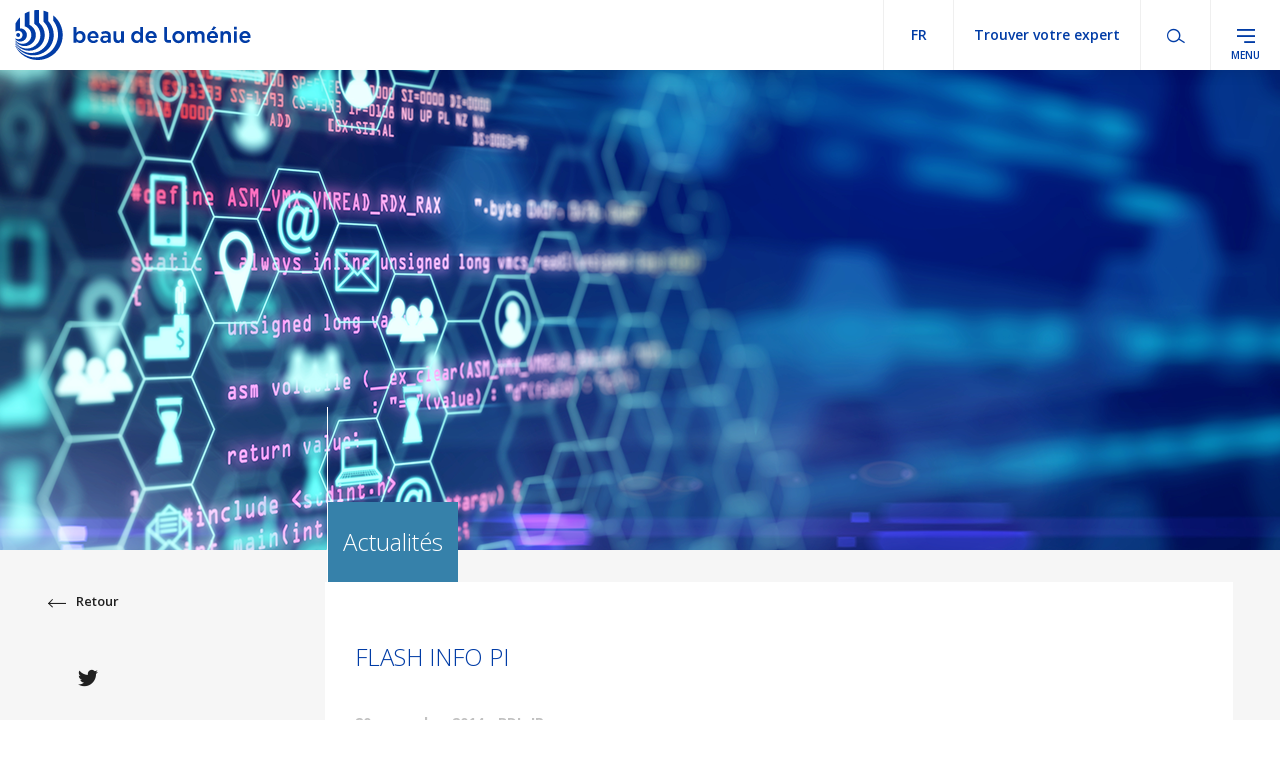

--- FILE ---
content_type: text/html; charset=UTF-8
request_url: https://www.bdl-ip.com/2014-11-le-principe-nouvellement-adopte-silence-de-ladministration-vaut-acceptation-quelles-applications-a-la-pi/
body_size: 18705
content:
<!DOCTYPE html>
<html lang="fr-FR">
	<head>
		<meta charset="UTF-8" />
		<title>2014/11 &gt; Le principe nouvellement adopté « silence de l’administration vaut acceptation » : quelles applications à la PI ? - BDL</title>
		<meta http-equiv="X-UA-Compatible" content="IE=edge,chrome=1">
		<link rel="profile" href="http://gmpg.org/xfn/11" />
		<link rel="stylesheet" type="text/css" media="all" href="https://www.bdl-ip.com/wp-content/themes/bdl/style.css" />
		<link rel="pingback" href="https://www.bdl-ip.com/xmlrpc.php" />
		<meta name="viewport" content="width=device-width">
		<link rel="apple-touch-icon" sizes="180x180" href="/apple-touch-icon.png">
		<link rel="icon" type="image/png" sizes="32x32" href="/favicon-32x32.png">
		<link rel="icon" type="image/png" sizes="16x16" href="/favicon-16x16.png">
		<link rel="icon" href="/favicon.ico" />
		<link rel="manifest" href="/site.webmanifest">
		<link rel="mask-icon" href="/safari-pinned-tab.svg" color="#5bbad5">
		<meta name="msapplication-TileColor" content="#ffffff">
		<meta name="theme-color" content="#ffffff">
		<meta name='robots' content='index, follow, max-image-preview:large, max-snippet:-1, max-video-preview:-1' />
	<style>img:is([sizes="auto" i], [sizes^="auto," i]) { contain-intrinsic-size: 3000px 1500px }</style>
	<!--cloudflare-no-transform--><script type="text/javascript" src="https://tarteaucitron.io/load.js?domain=www.bdl-ip.com&uuid=4c4ccdd47a131dfa7b1d690040a2582d74988efa"></script>
	<!-- This site is optimized with the Yoast SEO plugin v26.0 - https://yoast.com/wordpress/plugins/seo/ -->
	<link rel="canonical" href="https://www.bdl-ip.com/2014-11-le-principe-nouvellement-adopte-silence-de-ladministration-vaut-acceptation-quelles-applications-a-la-pi/" />
	<meta property="og:locale" content="fr_FR" />
	<meta property="og:type" content="article" />
	<meta property="og:title" content="2014/11 &gt; Le principe nouvellement adopté « silence de l’administration vaut acceptation » : quelles applications à la PI ? - BDL" />
	<meta property="og:description" content="Adoptée dans le cadre du programme gouvernemental de simplification des normes et des démarches administratives, la loi n° 2013/1005 du 12 novembre 2013 dispose en son article 21-I que « le silence gardé pendant deux mois par l’autorité administrative sur une demande vaut décision d’acceptation » et non plus rejet. La loi prévoit également à l’article 21 [&hellip;]" />
	<meta property="og:url" content="https://www.bdl-ip.com/2014-11-le-principe-nouvellement-adopte-silence-de-ladministration-vaut-acceptation-quelles-applications-a-la-pi/" />
	<meta property="og:site_name" content="BDL" />
	<meta property="article:published_time" content="2014-11-20T12:02:51+00:00" />
	<meta property="article:modified_time" content="2020-03-30T17:39:00+00:00" />
	<meta property="og:image" content="https://www.bdl-ip.com/wp-content/uploads/2019/10/bg-hero10.jpg" />
	<meta property="og:image:width" content="1366" />
	<meta property="og:image:height" content="480" />
	<meta property="og:image:type" content="image/jpeg" />
	<meta name="author" content="adm-bdl" />
	<meta name="twitter:card" content="summary_large_image" />
	<meta name="twitter:label1" content="Écrit par" />
	<meta name="twitter:data1" content="adm-bdl" />
	<meta name="twitter:label2" content="Durée de lecture estimée" />
	<meta name="twitter:data2" content="4 minutes" />
	<script type="application/ld+json" class="yoast-schema-graph">{"@context":"https://schema.org","@graph":[{"@type":"WebPage","@id":"https://www.bdl-ip.com/2014-11-le-principe-nouvellement-adopte-silence-de-ladministration-vaut-acceptation-quelles-applications-a-la-pi/","url":"https://www.bdl-ip.com/2014-11-le-principe-nouvellement-adopte-silence-de-ladministration-vaut-acceptation-quelles-applications-a-la-pi/","name":"2014/11 > Le principe nouvellement adopté « silence de l’administration vaut acceptation » : quelles applications à la PI ? - BDL","isPartOf":{"@id":"https://www.bdl-ip.com/#website"},"datePublished":"2014-11-20T12:02:51+00:00","dateModified":"2020-03-30T17:39:00+00:00","author":{"@id":"https://www.bdl-ip.com/#/schema/person/49791463b136dcd0ba2792015bd1d159"},"breadcrumb":{"@id":"https://www.bdl-ip.com/2014-11-le-principe-nouvellement-adopte-silence-de-ladministration-vaut-acceptation-quelles-applications-a-la-pi/#breadcrumb"},"inLanguage":"fr-FR","potentialAction":[{"@type":"ReadAction","target":["https://www.bdl-ip.com/2014-11-le-principe-nouvellement-adopte-silence-de-ladministration-vaut-acceptation-quelles-applications-a-la-pi/"]}]},{"@type":"BreadcrumbList","@id":"https://www.bdl-ip.com/2014-11-le-principe-nouvellement-adopte-silence-de-ladministration-vaut-acceptation-quelles-applications-a-la-pi/#breadcrumb","itemListElement":[{"@type":"ListItem","position":1,"name":"Home","item":"https://www.bdl-ip.com/"},{"@type":"ListItem","position":2,"name":"2014/11 > Le principe nouvellement adopté « silence de l’administration vaut acceptation » : quelles applications à la PI ?"}]},{"@type":"WebSite","@id":"https://www.bdl-ip.com/#website","url":"https://www.bdl-ip.com/","name":"BDL","description":"Un site utilisant WordPress","potentialAction":[{"@type":"SearchAction","target":{"@type":"EntryPoint","urlTemplate":"https://www.bdl-ip.com/?s={search_term_string}"},"query-input":{"@type":"PropertyValueSpecification","valueRequired":true,"valueName":"search_term_string"}}],"inLanguage":"fr-FR"},{"@type":"Person","@id":"https://www.bdl-ip.com/#/schema/person/49791463b136dcd0ba2792015bd1d159","name":"adm-bdl","image":{"@type":"ImageObject","inLanguage":"fr-FR","@id":"https://www.bdl-ip.com/#/schema/person/image/","url":"https://secure.gravatar.com/avatar/939382c24f608c82daf1a778542f77d26f1809bbcd119007d5cd89180d7687ce?s=96&d=mm&r=g","contentUrl":"https://secure.gravatar.com/avatar/939382c24f608c82daf1a778542f77d26f1809bbcd119007d5cd89180d7687ce?s=96&d=mm&r=g","caption":"adm-bdl"},"url":"https://www.bdl-ip.com/author/adm-bdl/"}]}</script>
	<!-- / Yoast SEO plugin. -->


<link rel='dns-prefetch' href='//fonts.googleapis.com' />
<link rel="alternate" type="application/rss+xml" title="BDL &raquo; Flux" href="https://www.bdl-ip.com/feed/" />
<link rel="alternate" type="application/rss+xml" title="BDL &raquo; Flux des commentaires" href="https://www.bdl-ip.com/comments/feed/" />
<script type="text/javascript">
/* <![CDATA[ */
window._wpemojiSettings = {"baseUrl":"https:\/\/s.w.org\/images\/core\/emoji\/16.0.1\/72x72\/","ext":".png","svgUrl":"https:\/\/s.w.org\/images\/core\/emoji\/16.0.1\/svg\/","svgExt":".svg","source":{"concatemoji":"https:\/\/www.bdl-ip.com\/wp-includes\/js\/wp-emoji-release.min.js?ver=6.8.3"}};
/*! This file is auto-generated */
!function(s,n){var o,i,e;function c(e){try{var t={supportTests:e,timestamp:(new Date).valueOf()};sessionStorage.setItem(o,JSON.stringify(t))}catch(e){}}function p(e,t,n){e.clearRect(0,0,e.canvas.width,e.canvas.height),e.fillText(t,0,0);var t=new Uint32Array(e.getImageData(0,0,e.canvas.width,e.canvas.height).data),a=(e.clearRect(0,0,e.canvas.width,e.canvas.height),e.fillText(n,0,0),new Uint32Array(e.getImageData(0,0,e.canvas.width,e.canvas.height).data));return t.every(function(e,t){return e===a[t]})}function u(e,t){e.clearRect(0,0,e.canvas.width,e.canvas.height),e.fillText(t,0,0);for(var n=e.getImageData(16,16,1,1),a=0;a<n.data.length;a++)if(0!==n.data[a])return!1;return!0}function f(e,t,n,a){switch(t){case"flag":return n(e,"\ud83c\udff3\ufe0f\u200d\u26a7\ufe0f","\ud83c\udff3\ufe0f\u200b\u26a7\ufe0f")?!1:!n(e,"\ud83c\udde8\ud83c\uddf6","\ud83c\udde8\u200b\ud83c\uddf6")&&!n(e,"\ud83c\udff4\udb40\udc67\udb40\udc62\udb40\udc65\udb40\udc6e\udb40\udc67\udb40\udc7f","\ud83c\udff4\u200b\udb40\udc67\u200b\udb40\udc62\u200b\udb40\udc65\u200b\udb40\udc6e\u200b\udb40\udc67\u200b\udb40\udc7f");case"emoji":return!a(e,"\ud83e\udedf")}return!1}function g(e,t,n,a){var r="undefined"!=typeof WorkerGlobalScope&&self instanceof WorkerGlobalScope?new OffscreenCanvas(300,150):s.createElement("canvas"),o=r.getContext("2d",{willReadFrequently:!0}),i=(o.textBaseline="top",o.font="600 32px Arial",{});return e.forEach(function(e){i[e]=t(o,e,n,a)}),i}function t(e){var t=s.createElement("script");t.src=e,t.defer=!0,s.head.appendChild(t)}"undefined"!=typeof Promise&&(o="wpEmojiSettingsSupports",i=["flag","emoji"],n.supports={everything:!0,everythingExceptFlag:!0},e=new Promise(function(e){s.addEventListener("DOMContentLoaded",e,{once:!0})}),new Promise(function(t){var n=function(){try{var e=JSON.parse(sessionStorage.getItem(o));if("object"==typeof e&&"number"==typeof e.timestamp&&(new Date).valueOf()<e.timestamp+604800&&"object"==typeof e.supportTests)return e.supportTests}catch(e){}return null}();if(!n){if("undefined"!=typeof Worker&&"undefined"!=typeof OffscreenCanvas&&"undefined"!=typeof URL&&URL.createObjectURL&&"undefined"!=typeof Blob)try{var e="postMessage("+g.toString()+"("+[JSON.stringify(i),f.toString(),p.toString(),u.toString()].join(",")+"));",a=new Blob([e],{type:"text/javascript"}),r=new Worker(URL.createObjectURL(a),{name:"wpTestEmojiSupports"});return void(r.onmessage=function(e){c(n=e.data),r.terminate(),t(n)})}catch(e){}c(n=g(i,f,p,u))}t(n)}).then(function(e){for(var t in e)n.supports[t]=e[t],n.supports.everything=n.supports.everything&&n.supports[t],"flag"!==t&&(n.supports.everythingExceptFlag=n.supports.everythingExceptFlag&&n.supports[t]);n.supports.everythingExceptFlag=n.supports.everythingExceptFlag&&!n.supports.flag,n.DOMReady=!1,n.readyCallback=function(){n.DOMReady=!0}}).then(function(){return e}).then(function(){var e;n.supports.everything||(n.readyCallback(),(e=n.source||{}).concatemoji?t(e.concatemoji):e.wpemoji&&e.twemoji&&(t(e.twemoji),t(e.wpemoji)))}))}((window,document),window._wpemojiSettings);
/* ]]> */
</script>
<link rel='stylesheet' id='gfonts-css' href='https://fonts.googleapis.com/css?family=Open+Sans%3A300%2C400%2C600%2C700&#038;display=swap&#038;ver=1.0' type='text/css' media='all' />
<link rel='stylesheet' id='app-css' href='https://www.bdl-ip.com/wp-content/themes/bdl/assets/build/css/app.css?ver=1.0' type='text/css' media='all' />
<style id='wp-emoji-styles-inline-css' type='text/css'>

	img.wp-smiley, img.emoji {
		display: inline !important;
		border: none !important;
		box-shadow: none !important;
		height: 1em !important;
		width: 1em !important;
		margin: 0 0.07em !important;
		vertical-align: -0.1em !important;
		background: none !important;
		padding: 0 !important;
	}
</style>
<link rel='stylesheet' id='wp-block-library-css' href='https://www.bdl-ip.com/wp-includes/css/dist/block-library/style.min.css?ver=6.8.3' type='text/css' media='all' />
<style id='classic-theme-styles-inline-css' type='text/css'>
/*! This file is auto-generated */
.wp-block-button__link{color:#fff;background-color:#32373c;border-radius:9999px;box-shadow:none;text-decoration:none;padding:calc(.667em + 2px) calc(1.333em + 2px);font-size:1.125em}.wp-block-file__button{background:#32373c;color:#fff;text-decoration:none}
</style>
<style id='safe-svg-svg-icon-style-inline-css' type='text/css'>
.safe-svg-cover{text-align:center}.safe-svg-cover .safe-svg-inside{display:inline-block;max-width:100%}.safe-svg-cover svg{fill:currentColor;height:100%;max-height:100%;max-width:100%;width:100%}

</style>
<style id='global-styles-inline-css' type='text/css'>
:root{--wp--preset--aspect-ratio--square: 1;--wp--preset--aspect-ratio--4-3: 4/3;--wp--preset--aspect-ratio--3-4: 3/4;--wp--preset--aspect-ratio--3-2: 3/2;--wp--preset--aspect-ratio--2-3: 2/3;--wp--preset--aspect-ratio--16-9: 16/9;--wp--preset--aspect-ratio--9-16: 9/16;--wp--preset--color--black: #000000;--wp--preset--color--cyan-bluish-gray: #abb8c3;--wp--preset--color--white: #ffffff;--wp--preset--color--pale-pink: #f78da7;--wp--preset--color--vivid-red: #cf2e2e;--wp--preset--color--luminous-vivid-orange: #ff6900;--wp--preset--color--luminous-vivid-amber: #fcb900;--wp--preset--color--light-green-cyan: #7bdcb5;--wp--preset--color--vivid-green-cyan: #00d084;--wp--preset--color--pale-cyan-blue: #8ed1fc;--wp--preset--color--vivid-cyan-blue: #0693e3;--wp--preset--color--vivid-purple: #9b51e0;--wp--preset--gradient--vivid-cyan-blue-to-vivid-purple: linear-gradient(135deg,rgba(6,147,227,1) 0%,rgb(155,81,224) 100%);--wp--preset--gradient--light-green-cyan-to-vivid-green-cyan: linear-gradient(135deg,rgb(122,220,180) 0%,rgb(0,208,130) 100%);--wp--preset--gradient--luminous-vivid-amber-to-luminous-vivid-orange: linear-gradient(135deg,rgba(252,185,0,1) 0%,rgba(255,105,0,1) 100%);--wp--preset--gradient--luminous-vivid-orange-to-vivid-red: linear-gradient(135deg,rgba(255,105,0,1) 0%,rgb(207,46,46) 100%);--wp--preset--gradient--very-light-gray-to-cyan-bluish-gray: linear-gradient(135deg,rgb(238,238,238) 0%,rgb(169,184,195) 100%);--wp--preset--gradient--cool-to-warm-spectrum: linear-gradient(135deg,rgb(74,234,220) 0%,rgb(151,120,209) 20%,rgb(207,42,186) 40%,rgb(238,44,130) 60%,rgb(251,105,98) 80%,rgb(254,248,76) 100%);--wp--preset--gradient--blush-light-purple: linear-gradient(135deg,rgb(255,206,236) 0%,rgb(152,150,240) 100%);--wp--preset--gradient--blush-bordeaux: linear-gradient(135deg,rgb(254,205,165) 0%,rgb(254,45,45) 50%,rgb(107,0,62) 100%);--wp--preset--gradient--luminous-dusk: linear-gradient(135deg,rgb(255,203,112) 0%,rgb(199,81,192) 50%,rgb(65,88,208) 100%);--wp--preset--gradient--pale-ocean: linear-gradient(135deg,rgb(255,245,203) 0%,rgb(182,227,212) 50%,rgb(51,167,181) 100%);--wp--preset--gradient--electric-grass: linear-gradient(135deg,rgb(202,248,128) 0%,rgb(113,206,126) 100%);--wp--preset--gradient--midnight: linear-gradient(135deg,rgb(2,3,129) 0%,rgb(40,116,252) 100%);--wp--preset--font-size--small: 13px;--wp--preset--font-size--medium: 20px;--wp--preset--font-size--large: 36px;--wp--preset--font-size--x-large: 42px;--wp--preset--spacing--20: 0.44rem;--wp--preset--spacing--30: 0.67rem;--wp--preset--spacing--40: 1rem;--wp--preset--spacing--50: 1.5rem;--wp--preset--spacing--60: 2.25rem;--wp--preset--spacing--70: 3.38rem;--wp--preset--spacing--80: 5.06rem;--wp--preset--shadow--natural: 6px 6px 9px rgba(0, 0, 0, 0.2);--wp--preset--shadow--deep: 12px 12px 50px rgba(0, 0, 0, 0.4);--wp--preset--shadow--sharp: 6px 6px 0px rgba(0, 0, 0, 0.2);--wp--preset--shadow--outlined: 6px 6px 0px -3px rgba(255, 255, 255, 1), 6px 6px rgba(0, 0, 0, 1);--wp--preset--shadow--crisp: 6px 6px 0px rgba(0, 0, 0, 1);}:where(.is-layout-flex){gap: 0.5em;}:where(.is-layout-grid){gap: 0.5em;}body .is-layout-flex{display: flex;}.is-layout-flex{flex-wrap: wrap;align-items: center;}.is-layout-flex > :is(*, div){margin: 0;}body .is-layout-grid{display: grid;}.is-layout-grid > :is(*, div){margin: 0;}:where(.wp-block-columns.is-layout-flex){gap: 2em;}:where(.wp-block-columns.is-layout-grid){gap: 2em;}:where(.wp-block-post-template.is-layout-flex){gap: 1.25em;}:where(.wp-block-post-template.is-layout-grid){gap: 1.25em;}.has-black-color{color: var(--wp--preset--color--black) !important;}.has-cyan-bluish-gray-color{color: var(--wp--preset--color--cyan-bluish-gray) !important;}.has-white-color{color: var(--wp--preset--color--white) !important;}.has-pale-pink-color{color: var(--wp--preset--color--pale-pink) !important;}.has-vivid-red-color{color: var(--wp--preset--color--vivid-red) !important;}.has-luminous-vivid-orange-color{color: var(--wp--preset--color--luminous-vivid-orange) !important;}.has-luminous-vivid-amber-color{color: var(--wp--preset--color--luminous-vivid-amber) !important;}.has-light-green-cyan-color{color: var(--wp--preset--color--light-green-cyan) !important;}.has-vivid-green-cyan-color{color: var(--wp--preset--color--vivid-green-cyan) !important;}.has-pale-cyan-blue-color{color: var(--wp--preset--color--pale-cyan-blue) !important;}.has-vivid-cyan-blue-color{color: var(--wp--preset--color--vivid-cyan-blue) !important;}.has-vivid-purple-color{color: var(--wp--preset--color--vivid-purple) !important;}.has-black-background-color{background-color: var(--wp--preset--color--black) !important;}.has-cyan-bluish-gray-background-color{background-color: var(--wp--preset--color--cyan-bluish-gray) !important;}.has-white-background-color{background-color: var(--wp--preset--color--white) !important;}.has-pale-pink-background-color{background-color: var(--wp--preset--color--pale-pink) !important;}.has-vivid-red-background-color{background-color: var(--wp--preset--color--vivid-red) !important;}.has-luminous-vivid-orange-background-color{background-color: var(--wp--preset--color--luminous-vivid-orange) !important;}.has-luminous-vivid-amber-background-color{background-color: var(--wp--preset--color--luminous-vivid-amber) !important;}.has-light-green-cyan-background-color{background-color: var(--wp--preset--color--light-green-cyan) !important;}.has-vivid-green-cyan-background-color{background-color: var(--wp--preset--color--vivid-green-cyan) !important;}.has-pale-cyan-blue-background-color{background-color: var(--wp--preset--color--pale-cyan-blue) !important;}.has-vivid-cyan-blue-background-color{background-color: var(--wp--preset--color--vivid-cyan-blue) !important;}.has-vivid-purple-background-color{background-color: var(--wp--preset--color--vivid-purple) !important;}.has-black-border-color{border-color: var(--wp--preset--color--black) !important;}.has-cyan-bluish-gray-border-color{border-color: var(--wp--preset--color--cyan-bluish-gray) !important;}.has-white-border-color{border-color: var(--wp--preset--color--white) !important;}.has-pale-pink-border-color{border-color: var(--wp--preset--color--pale-pink) !important;}.has-vivid-red-border-color{border-color: var(--wp--preset--color--vivid-red) !important;}.has-luminous-vivid-orange-border-color{border-color: var(--wp--preset--color--luminous-vivid-orange) !important;}.has-luminous-vivid-amber-border-color{border-color: var(--wp--preset--color--luminous-vivid-amber) !important;}.has-light-green-cyan-border-color{border-color: var(--wp--preset--color--light-green-cyan) !important;}.has-vivid-green-cyan-border-color{border-color: var(--wp--preset--color--vivid-green-cyan) !important;}.has-pale-cyan-blue-border-color{border-color: var(--wp--preset--color--pale-cyan-blue) !important;}.has-vivid-cyan-blue-border-color{border-color: var(--wp--preset--color--vivid-cyan-blue) !important;}.has-vivid-purple-border-color{border-color: var(--wp--preset--color--vivid-purple) !important;}.has-vivid-cyan-blue-to-vivid-purple-gradient-background{background: var(--wp--preset--gradient--vivid-cyan-blue-to-vivid-purple) !important;}.has-light-green-cyan-to-vivid-green-cyan-gradient-background{background: var(--wp--preset--gradient--light-green-cyan-to-vivid-green-cyan) !important;}.has-luminous-vivid-amber-to-luminous-vivid-orange-gradient-background{background: var(--wp--preset--gradient--luminous-vivid-amber-to-luminous-vivid-orange) !important;}.has-luminous-vivid-orange-to-vivid-red-gradient-background{background: var(--wp--preset--gradient--luminous-vivid-orange-to-vivid-red) !important;}.has-very-light-gray-to-cyan-bluish-gray-gradient-background{background: var(--wp--preset--gradient--very-light-gray-to-cyan-bluish-gray) !important;}.has-cool-to-warm-spectrum-gradient-background{background: var(--wp--preset--gradient--cool-to-warm-spectrum) !important;}.has-blush-light-purple-gradient-background{background: var(--wp--preset--gradient--blush-light-purple) !important;}.has-blush-bordeaux-gradient-background{background: var(--wp--preset--gradient--blush-bordeaux) !important;}.has-luminous-dusk-gradient-background{background: var(--wp--preset--gradient--luminous-dusk) !important;}.has-pale-ocean-gradient-background{background: var(--wp--preset--gradient--pale-ocean) !important;}.has-electric-grass-gradient-background{background: var(--wp--preset--gradient--electric-grass) !important;}.has-midnight-gradient-background{background: var(--wp--preset--gradient--midnight) !important;}.has-small-font-size{font-size: var(--wp--preset--font-size--small) !important;}.has-medium-font-size{font-size: var(--wp--preset--font-size--medium) !important;}.has-large-font-size{font-size: var(--wp--preset--font-size--large) !important;}.has-x-large-font-size{font-size: var(--wp--preset--font-size--x-large) !important;}
:where(.wp-block-post-template.is-layout-flex){gap: 1.25em;}:where(.wp-block-post-template.is-layout-grid){gap: 1.25em;}
:where(.wp-block-columns.is-layout-flex){gap: 2em;}:where(.wp-block-columns.is-layout-grid){gap: 2em;}
:root :where(.wp-block-pullquote){font-size: 1.5em;line-height: 1.6;}
</style>
<link rel='stylesheet' id='contact-form-7-css' href='https://www.bdl-ip.com/wp-content/plugins/contact-form-7/includes/css/styles.css?ver=6.1.1' type='text/css' media='all' />
<link rel='stylesheet' id='wpml-legacy-dropdown-0-css' href='https://www.bdl-ip.com/wp-content/plugins/sitepress-multilingual-cms/templates/language-switchers/legacy-dropdown/style.min.css?ver=1' type='text/css' media='all' />
<style id='wpml-legacy-dropdown-0-inline-css' type='text/css'>
.wpml-ls-statics-shortcode_actions{background-color:#ffffff;}.wpml-ls-statics-shortcode_actions, .wpml-ls-statics-shortcode_actions .wpml-ls-sub-menu, .wpml-ls-statics-shortcode_actions a {border-color:#cdcdcd;}.wpml-ls-statics-shortcode_actions a, .wpml-ls-statics-shortcode_actions .wpml-ls-sub-menu a, .wpml-ls-statics-shortcode_actions .wpml-ls-sub-menu a:link, .wpml-ls-statics-shortcode_actions li:not(.wpml-ls-current-language) .wpml-ls-link, .wpml-ls-statics-shortcode_actions li:not(.wpml-ls-current-language) .wpml-ls-link:link {color:#444444;background-color:#ffffff;}.wpml-ls-statics-shortcode_actions .wpml-ls-sub-menu a:hover,.wpml-ls-statics-shortcode_actions .wpml-ls-sub-menu a:focus, .wpml-ls-statics-shortcode_actions .wpml-ls-sub-menu a:link:hover, .wpml-ls-statics-shortcode_actions .wpml-ls-sub-menu a:link:focus {color:#000000;background-color:#eeeeee;}.wpml-ls-statics-shortcode_actions .wpml-ls-current-language > a {color:#444444;background-color:#ffffff;}.wpml-ls-statics-shortcode_actions .wpml-ls-current-language:hover>a, .wpml-ls-statics-shortcode_actions .wpml-ls-current-language>a:focus {color:#000000;background-color:#eeeeee;}
</style>
<script type="text/javascript" src="https://www.bdl-ip.com/wp-content/themes/bdl/assets/build/js/modernizr.js?ver=2.8.3" id="modernizr-js"></script>
<script type="text/javascript" src="https://www.bdl-ip.com/wp-content/plugins/sitepress-multilingual-cms/templates/language-switchers/legacy-dropdown/script.min.js?ver=1" id="wpml-legacy-dropdown-0-js"></script>
<link rel="https://api.w.org/" href="https://www.bdl-ip.com/wp-json/" /><link rel="alternate" title="JSON" type="application/json" href="https://www.bdl-ip.com/wp-json/wp/v2/posts/587" /><link rel="EditURI" type="application/rsd+xml" title="RSD" href="https://www.bdl-ip.com/xmlrpc.php?rsd" />
<meta name="generator" content="WordPress 6.8.3" />
<link rel='shortlink' href='https://www.bdl-ip.com/?p=587' />
<link rel="alternate" title="oEmbed (JSON)" type="application/json+oembed" href="https://www.bdl-ip.com/wp-json/oembed/1.0/embed?url=https%3A%2F%2Fwww.bdl-ip.com%2F2014-11-le-principe-nouvellement-adopte-silence-de-ladministration-vaut-acceptation-quelles-applications-a-la-pi%2F" />
<link rel="alternate" title="oEmbed (XML)" type="text/xml+oembed" href="https://www.bdl-ip.com/wp-json/oembed/1.0/embed?url=https%3A%2F%2Fwww.bdl-ip.com%2F2014-11-le-principe-nouvellement-adopte-silence-de-ladministration-vaut-acceptation-quelles-applications-a-la-pi%2F&#038;format=xml" />
<meta name="generator" content="WPML ver:4.7.6 stt:60,1,4,28;" />
	</head>
	<style>
		iframe{
			max-width: 100%;
		}
	</style>
	<body class="wp-singular post-template-default single single-post postid-587 single-format-standard wp-theme-bdl">
		<div id="global">
			<header class="header">
        <div class="header__content">
					<a class="header__logo" href="https://www.bdl-ip.com">
            <svg version="1.1" xmlns="http://www.w3.org/2000/svg" xmlns:xlink="http://www.w3.org/1999/xlink" x="0px" y="0px"
							 width="9.998px" height="4.709px" viewBox="0 2.649 9.998 4.709" enable-background="new 0 2.649 9.998 4.709"
							 xml:space="preserve">
							<g>
								<g>
									<path fill="#013CA6" d="M0.235,5.836C0.696,6.188,1.356,6.1,1.709,5.638s0.264-1.122-0.198-1.474C1.467,4.13,1.42,4.1,1.371,4.073
										C1.358,4.066,1.345,4.06,1.332,4.053l0,0V2.774C1.174,2.828,1.023,2.899,0.88,2.985v1.207l0,0C0.921,4.203,0.961,4.217,1,4.234
										C1.423,4.418,1.617,4.91,1.432,5.333C1.3,5.638,1,5.835,0.668,5.835c-0.225,0-0.44-0.091-0.596-0.253
										C0.046,5.556,0.022,5.528,0,5.498v0.087C0.064,5.681,0.143,5.766,0.235,5.836z M0.443,5.001c0-0.102-0.083-0.184-0.184-0.184
										S0.075,4.899,0.075,5.001c0,0.102,0.083,0.184,0.184,0.184c0,0,0,0,0,0C0.361,5.185,0.443,5.103,0.443,5.001z M1.281,6.486
										c0.821,0,1.486-0.666,1.486-1.486c0-0.436-0.191-0.849-0.523-1.132L2.21,3.84V2.649c-0.037,0-0.074,0-0.112,0
										c-0.109,0-0.219,0.008-0.327,0.023v1.272l0,0l0.03,0.021C2.379,4.36,2.528,5.15,2.132,5.728S0.947,6.454,0.369,6.059
										C0.219,5.957,0.094,5.824,0,5.669v0.082C0.266,6.206,0.754,6.486,1.281,6.486z M0.235,5.573c0.073,0.03,0.152,0.045,0.231,0.045
										c0.341,0,0.617-0.277,0.617-0.618c0-0.239-0.138-0.456-0.354-0.558C0.646,4.402,0.555,4.381,0.463,4.38H0.437V3.331
										c-0.073,0.073-0.141,0.15-0.204,0.231L0.19,3.62C0.119,3.719,0.055,3.824,0,3.934v0.763C0.066,4.639,0.148,4.606,0.235,4.6H0.26
										c0.221-0.008,0.408,0.164,0.416,0.386c0.008,0.221-0.164,0.408-0.386,0.416c-0.01,0-0.02,0-0.03,0H0.235
										C0.148,5.396,0.066,5.362,0,5.306v0.102C0.064,5.481,0.145,5.537,0.235,5.573z M4.006,3.621L4.006,3.621
										C3.877,3.443,3.724,3.284,3.551,3.148v0.502l0,0C3.57,3.674,3.589,3.698,3.609,3.722c0.685,0.963,0.46,2.298-0.502,2.983
										C2.201,7.35,0.954,7.194,0.235,6.346C0.145,6.235,0.066,6.116,0,5.99v0.077c0.587,1.16,2.004,1.624,3.163,1.037
										S4.787,5.1,4.2,3.94C4.144,3.829,4.079,3.723,4.006,3.622V3.621z M8.285,4.672C8.17,4.556,8.013,4.492,7.85,4.496
										c-0.347,0-0.694,0.264-0.694,0.775c-0.007,0.21,0.07,0.415,0.214,0.568c0.126,0.129,0.299,0.201,0.479,0.202
										c0.166,0.003,0.325-0.065,0.437-0.188v0.159H8.69V3.988H8.286L8.285,4.672z M8.29,5.27c0,0.2-0.136,0.405-0.365,0.405
										c-0.207,0-0.363-0.173-0.363-0.413s0.149-0.405,0.363-0.405c0.213,0,0.365,0.173,0.365,0.405V5.27z M1.69,6.92
										c1.06,0,1.92-0.859,1.92-1.919c0-0.453-0.16-0.891-0.452-1.238C3.138,3.74,3.119,3.718,3.1,3.696l0,0V2.869
										c-0.143-0.067-0.293-0.12-0.447-0.157v1.049l0,0c0.017,0.015,0.033,0.031,0.049,0.047c0.66,0.67,0.651,1.748-0.019,2.408
										S0.934,6.867,0.274,6.196C0.261,6.183,0.248,6.169,0.235,6.155C0.144,6.057,0.065,5.948,0,5.831V5.91
										C0.335,6.532,0.984,6.92,1.69,6.92z M9.594,5.595c-0.058,0-0.106-0.047-0.106-0.106l0,0V3.986H9.07v1.503
										c0,0.289,0.234,0.524,0.524,0.524h0.405V5.595H9.594z M6.351,4.496C6.185,4.493,6.026,4.562,5.914,4.685V3.991H5.509v2.024h0.405
										V5.862c0.115,0.117,0.273,0.181,0.437,0.178c0.347,0,0.694-0.264,0.694-0.775S6.696,4.496,6.351,4.496z M6.634,5.271
										c0,0.236-0.151,0.408-0.36,0.408c-0.208,0-0.368-0.173-0.368-0.413s0.158-0.405,0.368-0.405s0.36,0.173,0.36,0.405V5.271z"/>
								</g>
							</g>
						</svg>
						<svg version="1.1" xmlns="http://www.w3.org/2000/svg" xmlns:xlink="http://www.w3.org/1999/xlink" x="0px" y="0px"
							 width="9.999px" height="2.126px" viewBox="0 3.938 9.999 2.126" enable-background="new 0 3.938 9.999 2.126"
							 xml:space="preserve">
							<g>
								<g>
									<path fill="#013CA6" d="M9.764,4.83c-0.137,0-0.241,0.11-0.241,0.256v0.002c-0.005,0.136,0.1,0.25,0.236,0.255
										c0.006,0,0.011,0,0.017,0c0.078,0.002,0.152-0.032,0.201-0.092L9.98,5.248L9.908,5.184L9.905,5.187
										C9.872,5.223,9.826,5.243,9.778,5.242C9.711,5.245,9.653,5.196,9.644,5.129h0.354V5.123c0-0.01,0.002-0.02,0.002-0.029
										C10.001,4.963,9.927,4.83,9.764,4.83z M9.643,5.048C9.655,4.976,9.701,4.93,9.763,4.93c0.075,0,0.11,0.06,0.117,0.118L9.643,5.048
										z M1.81,4.377L1.81,4.377c-0.058-0.08-0.127-0.152-0.205-0.214v0.227l0,0c0.009,0.01,0.017,0.021,0.026,0.032
										c0.312,0.433,0.213,1.037-0.22,1.348C1,6.067,0.431,5.996,0.106,5.608C0.065,5.558,0.03,5.504,0,5.447v0.035
										C0.265,6.005,0.905,6.215,1.429,5.95c0.524-0.265,0.733-0.905,0.468-1.429C1.871,4.471,1.842,4.423,1.81,4.377L1.81,4.377z
										 M0.763,5.867C1.242,5.867,1.63,5.479,1.63,5c0-0.205-0.072-0.403-0.204-0.559c-0.009-0.01-0.017-0.02-0.026-0.03l0,0V4.038
										c-0.065-0.03-0.132-0.054-0.202-0.071V4.44l0,0C1.205,4.447,1.213,4.454,1.22,4.461c0.298,0.303,0.294,0.79-0.009,1.087
										S0.422,5.843,0.124,5.54C0.118,5.534,0.112,5.528,0.106,5.522C0.065,5.477,0.029,5.428,0,5.375v0.036
										C0.151,5.692,0.444,5.867,0.763,5.867z M2.753,4.83C2.69,4.83,2.63,4.86,2.593,4.912V4.656h-0.12v0.677h0.12V5.267
										c0.038,0.049,0.098,0.077,0.16,0.076c0.114,0,0.229-0.088,0.229-0.255V5.086C2.982,4.918,2.867,4.83,2.753,4.83z M2.86,5.088
										c0,0.087-0.056,0.15-0.133,0.15c-0.077,0-0.136-0.064-0.136-0.15V5.086c0-0.085,0.058-0.15,0.136-0.15
										C2.804,4.936,2.86,5,2.86,5.086V5.088z M0.106,5.259c0.033,0.013,0.069,0.02,0.104,0.02c0.154,0,0.279-0.125,0.278-0.279
										c0-0.108-0.062-0.206-0.16-0.252C0.292,4.73,0.25,4.72,0.209,4.72H0.197V4.246C0.164,4.279,0.133,4.314,0.105,4.351L0.086,4.377
										C0.054,4.422,0.025,4.469,0,4.518v0.344c0.03-0.026,0.067-0.041,0.106-0.043h0.011c0.1-0.004,0.184,0.074,0.188,0.174
										c0.004,0.1-0.074,0.184-0.174,0.188c-0.005,0-0.009,0-0.014,0H0.106C0.067,5.179,0.03,5.164,0,5.138v0.046
										C0.029,5.217,0.065,5.243,0.106,5.259z M0.579,5.671C0.949,5.671,1.25,5.371,1.249,5c0-0.197-0.086-0.384-0.236-0.511L0.998,4.476
										V3.938c-0.017,0-0.033,0-0.05,0c-0.049,0-0.099,0.004-0.148,0.01v0.574l0,0l0.014,0.009c0.261,0.179,0.328,0.535,0.149,0.796
										S0.428,5.657,0.167,5.478C0.099,5.432,0.042,5.372,0,5.302v0.037c0.029,0.05,0.065,0.097,0.106,0.138
										C0.232,5.602,0.402,5.672,0.579,5.671z M8.542,4.679l-0.111-0.05l-0.102,0.16h0.094L8.542,4.679z M3.302,4.832
										c-0.137,0-0.241,0.11-0.241,0.256V5.09c-0.005,0.136,0.1,0.25,0.236,0.255c0.006,0,0.011,0,0.017,0
										c0.078,0.002,0.152-0.032,0.201-0.092l0.003-0.004L3.446,5.186L3.443,5.189C3.41,5.225,3.364,5.245,3.316,5.245
										C3.249,5.247,3.191,5.199,3.182,5.132h0.354V5.125c0-0.01,0.002-0.02,0.002-0.029C3.537,4.964,3.464,4.83,3.301,4.83L3.302,4.832z
										 M3.181,5.049c0.011-0.072,0.058-0.117,0.12-0.117c0.075,0,0.11,0.06,0.117,0.117H3.181z M0.106,5.377
										c0.208,0.159,0.507,0.119,0.666-0.089C0.931,5.08,0.891,4.782,0.683,4.622c-0.02-0.015-0.041-0.029-0.063-0.041
										C0.613,4.578,0.608,4.575,0.602,4.572l0,0V3.995C0.53,4.019,0.462,4.051,0.397,4.09v0.545l0,0C0.416,4.64,0.434,4.646,0.451,4.654
										C0.643,4.737,0.73,4.959,0.647,5.15c-0.06,0.137-0.195,0.227-0.345,0.227c-0.101,0-0.199-0.041-0.269-0.114
										C0.021,5.251,0.01,5.238,0,5.225v0.039C0.029,5.308,0.065,5.346,0.106,5.377z M0.2,5c0-0.046-0.037-0.083-0.083-0.083
										S0.034,4.954,0.034,5c0,0.046,0.037,0.083,0.083,0.083c0,0,0,0,0,0C0.163,5.084,0.2,5.046,0.2,5z M6.446,5.169V4.656h-0.12v0.513
										c0,0.091,0.074,0.164,0.164,0.164h0.125v-0.12H6.49C6.466,5.213,6.446,5.193,6.446,5.169z M5.773,4.829
										c-0.137,0-0.241,0.11-0.241,0.256v0.002c-0.005,0.136,0.1,0.25,0.236,0.255c0.006,0,0.011,0,0.017,0
										c0.078,0.002,0.152-0.032,0.201-0.092l0.003-0.004L5.917,5.183L5.914,5.187C5.881,5.223,5.835,5.243,5.786,5.243
										C5.719,5.245,5.662,5.196,5.653,5.13h0.353V5.123c0-0.01,0.002-0.02,0.002-0.029c0.002-0.13-0.071-0.263-0.234-0.263L5.773,4.829z
										 M5.652,5.047c0.011-0.072,0.058-0.118,0.12-0.118c0.075,0,0.11,0.06,0.117,0.118H5.652z M7.87,4.828
										C7.806,4.827,7.745,4.857,7.708,4.909C7.679,4.856,7.622,4.825,7.563,4.828c-0.057,0-0.11,0.028-0.142,0.075V4.84H7.3v0.492h0.12
										V5.055c0-0.07,0.039-0.115,0.098-0.115c0.06,0,0.093,0.041,0.093,0.112v0.28h0.12V5.055c0-0.071,0.038-0.115,0.099-0.115
										c0.061,0,0.093,0.04,0.093,0.113v0.279h0.12V5.019c0-0.118-0.065-0.189-0.174-0.189V4.828z M8.383,4.828
										c-0.137,0-0.241,0.11-0.241,0.256v0.002c-0.005,0.136,0.1,0.25,0.236,0.255c0.006,0,0.011,0,0.017,0
										C8.472,5.344,8.547,5.31,8.596,5.249l0.003-0.004L8.527,5.182L8.524,5.185C8.492,5.221,8.445,5.242,8.397,5.241
										C8.33,5.243,8.272,5.195,8.263,5.128h0.354V5.122c0-0.01,0.002-0.02,0.002-0.029c0.001-0.129-0.072-0.262-0.235-0.262V4.828z
										 M8.262,5.046c0.011-0.072,0.058-0.118,0.12-0.118c0.075,0,0.11,0.06,0.118,0.118H8.262z M8.987,4.827
										c-0.058,0-0.113,0.028-0.146,0.076V4.84h-0.12v0.492h0.12V5.055c0-0.07,0.041-0.115,0.104-0.115s0.098,0.041,0.098,0.113v0.279
										h0.121V5.019c0-0.116-0.068-0.189-0.178-0.189L8.987,4.827z M6.935,4.827c-0.142-0.003-0.26,0.11-0.263,0.252
										c0,0.002,0,0.004,0,0.006v0.002c0.001,0.145,0.118,0.262,0.263,0.261c0.145-0.001,0.262-0.118,0.261-0.263v0.002
										c0-0.141-0.115-0.256-0.257-0.255c-0.002,0-0.003,0-0.005,0V4.827z M7.076,5.09C7.08,5.167,7.021,5.233,6.944,5.238
										c-0.003,0-0.006,0-0.009,0c-0.08-0.001-0.144-0.067-0.143-0.147c0-0.001,0-0.002,0-0.003V5.086
										C6.787,5.008,6.846,4.942,6.923,4.937c0.003,0,0.006,0,0.009,0c0.079,0,0.144,0.065,0.144,0.144c0,0.002,0,0.004,0,0.007V5.09z
										 M4.492,5.118c0,0.07-0.04,0.114-0.104,0.114S4.29,5.192,4.29,5.12V4.841h-0.12v0.313c0,0.117,0.068,0.191,0.177,0.191
										c0.058,0.001,0.113-0.027,0.146-0.075v0.065h0.121V4.841H4.492L4.492,5.118z M3.836,4.834C3.773,4.834,3.71,4.847,3.653,4.874
										L3.649,4.876l0.032,0.096L3.686,4.97C3.729,4.95,3.775,4.94,3.822,4.94c0.075,0,0.115,0.035,0.115,0.101v0.005
										c-0.04-0.013-0.083-0.019-0.125-0.018c-0.128,0-0.204,0.06-0.204,0.16V5.19c0,0.104,0.091,0.154,0.176,0.154
										c0.058,0.002,0.113-0.021,0.153-0.063v0.052h0.117V5.042C4.058,4.986,4.038,4.931,4,4.89C3.964,4.853,3.908,4.834,3.836,4.834z
										 M3.938,5.154c0,0.057-0.052,0.099-0.124,0.099c-0.054,0-0.089-0.026-0.089-0.068V5.183c0-0.048,0.041-0.076,0.109-0.076
										c0.036,0,0.071,0.006,0.104,0.018L3.938,5.154z M9.294,4.77h0.121V4.655H9.294V4.77z M9.294,5.333h0.12V4.841H9.296L9.294,5.333z
										 M5.309,4.907C5.27,4.858,5.211,4.83,5.149,4.831c-0.114,0-0.229,0.088-0.229,0.255v0.002c-0.002,0.07,0.023,0.138,0.071,0.189
										C5.033,5.319,5.09,5.343,5.149,5.343c0.063,0.001,0.123-0.029,0.16-0.081v0.071h0.12V4.656h-0.12V4.907z M5.311,5.088
										c0,0.074-0.051,0.15-0.135,0.15c-0.077,0-0.134-0.064-0.134-0.15V5.086c0-0.088,0.055-0.15,0.134-0.15S5.311,5,5.311,5.086V5.088z
										"/>
								</g>
							</g>
						</svg>
					</a>
          <div class="header__opts">
			<div class="lang-switcher">
				<button class="header__btn js-toggle-lang">fr</button>				<ul class="lang-switcher__list">
					<li><a href="https://www.bdl-ip.com/en/2014-11-the-newly-adopted-principle-in-france-whereby-administrative-silence-means-acceptance-how-does-it-apply-to-ip/">en</a></li>				</ul>
			</div>
            <button class="header__btn header__btn--expert js-toggle-pro-search">Trouver votre expert</button>
            <button class="header__btn header__btn--search js-toggle-search"><i class="icon-search"></i></button>
            <button class="header__btn header__btn--menu js-toggle-menu"><i class="icon-menu"></i></button>
          </div>
        </div>
      </header>
      <nav class="nav">
        <div class="nav__content">
					<button class="header__btn header__btn--expert header__btn--mobile_search js-toggle-pro-search">Trouver votre expert</button>
        	<ul id="header-menu" class="nav__menu"><li id="menu-item-5105" class="menu-item menu-item-type-post_type menu-item-object-page menu-item-has-children menu-item-5105"><a href="https://www.bdl-ip.com/cabinet/"><span>Cabinet</span></a>
<div class='nav__sub'><ul class="sub-menu">
	<li id="menu-item-5137" class="menu-item menu-item-type-post_type menu-item-object-page menu-item-5137"><a href="https://www.bdl-ip.com/cabinet/presentation/"><span>Présentation</span></a></li>
	<li id="menu-item-5138" class="menu-item menu-item-type-post_type menu-item-object-page menu-item-5138"><a href="https://www.bdl-ip.com/cabinet/notre-organisation/"><span>Notre organisation</span></a></li>
	<li id="menu-item-5104" class="menu-item menu-item-type-post_type menu-item-object-page menu-item-5104"><a href="https://www.bdl-ip.com/cabinet/les-associes/"><span>Les associés</span></a></li>
	<li id="menu-item-5142" class="menu-item menu-item-type-post_type menu-item-object-page menu-item-5142"><a href="https://www.bdl-ip.com/cabinet/nos-equipes/"><span>Nos équipes</span></a></li>
	<li id="menu-item-5143" class="menu-item menu-item-type-post_type menu-item-object-page menu-item-5143"><a href="https://www.bdl-ip.com/cabinet/nos-clients/"><span>Nos clients</span></a></li>
	<li id="menu-item-5140" class="menu-item menu-item-type-post_type menu-item-object-page menu-item-5140"><a href="https://www.bdl-ip.com/cabinet/nos-valeurs/"><span>Nos valeurs</span></a></li>
	<li id="menu-item-5284" class="menu-item menu-item-type-post_type menu-item-object-page menu-item-5284"><a href="https://www.bdl-ip.com/cabinet/distinctions-et-classements/"><span>Distinctions et classements</span></a></li>
</ul></div>
</li>
<li id="menu-item-5106" class="menu-item menu-item-type-post_type menu-item-object-page menu-item-5106"><a href="https://www.bdl-ip.com/bureaux/"><span>Bureaux</span></a></li>
<li id="menu-item-5107" class="menu-item menu-item-type-post_type menu-item-object-page menu-item-5107"><a href="https://www.bdl-ip.com/brevets/"><span>Brevets</span></a></li>
<li id="menu-item-5108" class="menu-item menu-item-type-post_type menu-item-object-page menu-item-5108"><a href="https://www.bdl-ip.com/marques/"><span>Marques</span></a></li>
<li id="menu-item-5109" class="menu-item menu-item-type-post_type menu-item-object-page menu-item-5109"><a href="https://www.bdl-ip.com/dessins-modeles-droits-dauteur/"><span>Dessins &#038; Modèles / Droit d’auteur</span></a></li>
<li id="menu-item-5110" class="menu-item menu-item-type-post_type menu-item-object-page menu-item-5110"><a href="https://www.bdl-ip.com/logiciels-noms-de-domaine/"><span>Logiciels / Noms de domaine</span></a></li>
<li id="menu-item-10396" class="menu-item menu-item-type-post_type menu-item-object-page menu-item-10396"><a href="https://www.bdl-ip.com/contentieux/"><span>Contentieux</span></a></li>
<li id="menu-item-10395" class="menu-item menu-item-type-post_type menu-item-object-page menu-item-10395"><a href="https://www.bdl-ip.com/contrats/"><span>Contrats</span></a></li>
<li id="menu-item-5111" class="menu-item menu-item-type-post_type menu-item-object-page menu-item-has-children menu-item-5111"><a href="https://www.bdl-ip.com/actualites-documentations/"><span>Actualités &#038; Documentations</span></a>
<div class='nav__sub'><ul class="sub-menu">
	<li id="menu-item-5144" class="menu-item menu-item-type-post_type menu-item-object-page menu-item-5144"><a href="https://www.bdl-ip.com/actualites-documentations/actualites/"><span>Actualités</span></a></li>
</ul></div>
</li>
<li id="menu-item-5112" class="menu-item menu-item-type-post_type menu-item-object-page menu-item-5112"><a href="https://www.bdl-ip.com/solutions-informatiques-et-outils-de-gestion-pi/"><span>Solutions informatiques et outils de gestion PI</span></a></li>
<li id="menu-item-5113" class="menu-item menu-item-type-post_type menu-item-object-page menu-item-has-children menu-item-5113"><a href="https://www.bdl-ip.com/carrieres/"><span>Carrières</span></a>
<div class='nav__sub'><ul class="sub-menu">
	<li id="menu-item-5145" class="menu-item menu-item-type-post_type menu-item-object-page menu-item-5145"><a href="https://www.bdl-ip.com/carrieres/rejoignez-nous/"><span>Rejoignez-nous</span></a></li>
	<li id="menu-item-5146" class="menu-item menu-item-type-post_type menu-item-object-page menu-item-5146"><a href="https://www.bdl-ip.com/carrieres/offres/"><span>Offres d’emplois et de stages</span></a></li>
</ul></div>
</li>
<li id="menu-item-5114" class="menu-item menu-item-type-post_type menu-item-object-page menu-item-5114"><a href="https://www.bdl-ip.com/contacts/"><span>Nous contacter</span></a></li>
</ul>					<ul class="nav__lang">
						<li class="is-current"><a href="https://www.bdl-ip.com/2014-11-le-principe-nouvellement-adopte-silence-de-ladministration-vaut-acceptation-quelles-applications-a-la-pi/">fr</a></li><li><a href="https://www.bdl-ip.com/en/2014-11-the-newly-adopted-principle-in-france-whereby-administrative-silence-means-acceptance-how-does-it-apply-to-ip/">en</a></li>        	</ul>
				</div>
      </nav>
      <div class="search-panel">
        <button class="search-panel__close js-toggle-search">Fermer</button>
        <div class="search-panel__content">
          <div class="search-panel__inner">
            <form action="https://www.bdl-ip.com">
              <div class="search-panel__form">
                <input id="search-panel__control" class="search-panel__control" type="text" name="s" placeholder="Nom, prénom, bureau ..." autofocus>
                <button class="btn">Rechercher</button>
              </div>
            </form>
          </div>
        </div>
      </div>
      <div class="search-pros">
        <button class="search-pros__close js-toggle-pro-search">Fermer</button>
        <div class="search-pros__content">
          <div class="search-pros__inner">
            
		<form action="https://www.bdl-ip.com/nos-professionnels/#pros" class="js-search-sticky form-aside">
			<div class="form-aside__content">
				<div class="form-aside__title">Rechercher votre expert</div>

								<div class="form-aside__group">
					<div class="custom-select">
						<select name="bureau" data-placeholder="Par bureau">
							<option value="">Par bureau</option>
														<option value="birmingham">Birmingham</option>
														<option value="geneve">Genève</option>
														<option value="lille">Lille</option>
														<option value="lyon">Lyon</option>
														<option value="marseille">Marseille</option>
														<option value="munich">Munich</option>
														<option value="nantes">Nantes</option>
														<option value="paris">Paris</option>
														<option value="rennes">Rennes</option>
														<option value="strasbourg">Strasbourg</option>
													</select>
					</div>
				</div>
								<div class="form-aside__group">
					<div class="custom-select">
						<select name="competence" data-placeholder="Par compétence">
							<option value="">Par compétence</option>
														<option value="brevets">Brevets</option>
														<option value="certificats-complementaires-de-protection-ccp">Certificats Complémentaires de Protection (CCP)</option>
														<option value="contentieux-des-brevets">Contentieux des brevets</option>
														<option value="contentieux-pi">Contentieux PI</option>
														<option value="contrat">Contrat</option>
														<option value="contrats">Contrats</option>
														<option value="demandes-de-brevet">Demandes de brevet</option>
														<option value="dessins-et-modeles">Dessins &amp; Modèles</option>
														<option value="droit-dauteur">Droit d'auteur</option>
														<option value="gestion-de-la-pi">Gestion de la PI</option>
														<option value="indications-d-origine-et-indications-de-provenance">Indications d'origine et indications de provenance</option>
														<option value="logiciels-open-source">Logiciels open source</option>
														<option value="marques">Marques</option>
														<option value="noms-de-domaine">Noms de domaine</option>
														<option value="pi-dans-le-secteur-viticole">PI dans le secteur viticole</option>
														<option value="recherche-de-brevets">Recherche de brevets</option>
														<option value="recherche-et-veille">Recherche et veille</option>
														<option value="strategie-en-matiere-de-brevets">Stratégie en matière de brevets</option>
														<option value="strategie-pi">Stratégie PI</option>
													</select>
					</div>
				</div>
								<div class="form-aside__group">
					<div class="custom-select">
						<select name="secteur" data-placeholder="Par secteur">
							<option value="">Par secteur</option>
														<option value="aeronautique-aerospatial">Aéronautique / Aérospatial</option>
														<option value="articles-de-sport">Articles de sport</option>
														<option value="biologie">Biologie</option>
														<option value="biotechnologies">Biotechnologies</option>
														<option value="chimie">Chimie</option>
														<option value="chimie-minerale-lectrochimie-materiaux-luminescents">Chimie minérale (électrochimie, matériaux luminescents)</option>
														<option value="chimie-organique-polymeres">Chimie organique, polymères</option>
														<option value="construction-btp">Construction / BTP</option>
														<option value="cosmetiques">Cosmétiques</option>
														<option value="dispositifs-medicaux">Dispositifs médicaux</option>
														<option value="electricite-electronique">Électricité / Électronique</option>
														<option value="informatique">Informatique</option>
														<option value="intelligence-artificielle">Intelligence artificielle</option>
														<option value="materiaux">Matériaux</option>
														<option value="mecanique-physique">Mécanique / Physique</option>
														<option value="mecatronique">Mécatronique</option>
														<option value="medical-medtech">Médical / MedTech</option>
														<option value="metallurgie">Métallurgie</option>
														<option value="nanotechnologies">Nanotechnologies</option>
														<option value="obtentions-vegetales">Obtentions végétales</option>
														<option value="oil-gas">Oil &amp; Gas</option>
														<option value="optique-photonique">Optique / Photonique</option>
														<option value="recyclage-produits-eco-concus">Recyclage/Produits éco-conçus</option>
														<option value="reseaux-electriques-intelligents">Réseaux électriques intelligents</option>
														<option value="robotique-vehicules-autonomes">Robotique / Véhicules autonomes</option>
														<option value="sciences-de-la-vie-pharmacie">Sciences de la Vie / Pharmacie</option>
														<option value="semi-conducteurs">Semi-conducteurs</option>
														<option value="telecoms-nouvelles-technologies">Télécoms / Nouvelles technologies</option>
														<option value="tout-secteur-industriel">Tout secteur industriel</option>
													</select>
					</div>
				</div>
								<div class="form-aside__group">
					<div class="custom-select">
						<select name="qualification" data-placeholder="Par qualification">
							<option value="">Par qualification</option>
														<option value="avocat">Avocat</option>
														<option value="avocate">Avocate</option>
														<option value="capa-certificat-daptitude-a-la-profession-davocat">CAPA (Certificat d'aptitude à la profession d'Avocat)</option>
														<option value="chartered-patent-attorney">Chartered Patent Attorney</option>
														<option value="conseil-chinois-en-propriete-industrielle">Conseil chinois en Propriété Industrielle</option>
														<option value="conseil-en-propriete-industrielle">Conseil en Propriété Industrielle</option>
														<option value="conseil-en-propriete-industrielle-brevets-d-invention">Conseil en Propriété Industrielle (Brevets d'invention)</option>
														<option value="conseil-en-propriete-industrielle-marques-dessins-modeles">Conseil en Propriété Industrielle (Marques, Dessins &amp; Modèles)</option>
														<option value="diplome-du-ceipi-contentieux-brevets-en-europe-2">Diplôme du CEIPI "Contentieux Brevets en Europe"</option>
														<option value="diplome-du-ceipi-patent-litigation-in-europe">Diplôme du CEIPI "Patent litigation in Europe"</option>
														<option value="diplome-du-ceipi-patent-litigation-in-europe-2">Diplôme du CEIPI (« Patent litigation in Europe »)</option>
														<option value="diplome-du-ceipi">Diplôme du CEIPI (Brevets d'invention)</option>
														<option value="diplome-du-ceipi-mention-brevets">Diplôme du CEIPI mention Brevets</option>
														<option value="european-patent-litigator">European Patent Litigator</option>
														<option value="ingenieur-brevets-en-cours-de-qualification">Ingénieur Brevets en cours de qualification</option>
														<option value="ll-m-international-and-european-business-law-trinity-college-dublin-irlande">LL.M « International and European Business Law » (Trinity College Dublin – Irlande)</option>
														<option value="llm-international-legal-practice-bond-university-australie">LLM « International Legal Practice » (Bond University - Australie)</option>
														<option value="mandataire-en-brevets-americains-us-patent-agent">Mandataire en Brevets Américains (US Patent Agent)</option>
														<option value="mandataire-en-brevets-belges">Mandataire en Brevets Belges</option>
														<option value="mandataire-en-brevets-europeens">Mandataire en Brevets Européens</option>
														<option value="mandataire-europeen-en-marques-et-modeles">Mandataire Européen en Marques et Modèles</option>
														<option value="master-1-droit-europeen-universite-paris-ii-pantheon-assas">Master 1 - Droit européen (Université Paris II – Panthéon-Assas)</option>
														<option value="master-1-droit-des-affaires-universite-lyon-ii">Master 1 – Droit des affaires (Université Lyon II)</option>
														<option value="master-2-droit-de-linnovation-technique-universite-paris-xi-paris-sud">Master 2 - Droit de l’innovation technique (Université Paris XI - Paris Sud)</option>
														<option value="master-2-droit-international-et-europeen-de-la-propriete-intellectuelle-ceipi">Master 2 – Droit international et européen de la propriété intellectuelle (CEIPI)</option>
														<option value="master-en-droit-de-la-propriete-intellectuelle">Master en Droit de la propriété intellectuelle</option>
														<option value="patentanwalt">Patentanwalt (CPI allemand)</option>
														<option value="representant-devant-la-juridiction-unifiee-des-brevets-jub">Représentant devant la Juridiction Unifiée des Brevets (JUB)</option>
														<option value="representante-devant-la-juridiction-unifiee-des-brevets-jub">Représentante devant la Juridiction Unifiée des Brevets (JUB)</option>
														<option value="titulaire-du-capa-certificat-daptitude-a-la-profession-davocat">Titulaire du CAPA (Certificat d'aptitude à la profession d'Avocat)</option>
													</select>
					</div>
				</div>
								<button class="btn btn--gray">Rechercher</button>
			</div>
		</form>
          </div>
        </div>
      </div>
			<main class="main">
		
		<div class="hero" style="background-image:url(https://www.bdl-ip.com/wp-content/uploads/2020/02/News_BDL.png)">
			<div class="hero__content">
				<div class="wrapper">
					<div class="row">
						<div class="col-xs-12 col-sm-8 col-sm-offset-4 col-md-9 col-md-offset-3">
							<h1 class="hero__title"><span style="background-color:#3681aa">Actualités</span></h1>
						</div>
					</div>
				</div>
			</div>
		</div>
		<div class="main__sections">
			
		<div class="sticky-nav js-sticky">
			<div class="sticky-nav__content">
				
				
								<a class="sticky-nav__back" href="https://www.bdl-ip.com/actualites-documentations/actualites/">Retour</a>
				<ul class="sticky-nav__social">
					    <li><a href="https://twitter.com/share?url=https://www.bdl-ip.com/2014-11-le-principe-nouvellement-adopte-silence-de-ladministration-vaut-acceptation-quelles-applications-a-la-pi/&text=2014%2F11+%3E+Le+principe+nouvellement+adopt%C3%A9+%C2%AB+silence+de+l%E2%80%99administration+vaut+acceptation+%C2%BB+%3A+quelles+applications+%C3%A0+la+PI+%3F" rel="external"><i class="icon-twitter"><span class="u-sr-only">Twitter</span></i></a></li>
    <li><a href="http://www.linkedin.com/shareArticle?mini=true&url=https://www.bdl-ip.com/2014-11-le-principe-nouvellement-adopte-silence-de-ladministration-vaut-acceptation-quelles-applications-a-la-pi/&title=2014%2F11+%3E+Le+principe+nouvellement+adopt%C3%A9+%C2%AB+silence+de+l%E2%80%99administration+vaut+acceptation+%C2%BB+%3A+quelles+applications+%C3%A0+la+PI+%3F" rel="external"><i class="icon-linkedin"><span class="u-sr-only">Linkedin</span></i></a></li>
    <li><a href="http://www.viadeo.com/shareit/share/?url=https://www.bdl-ip.com/2014-11-le-principe-nouvellement-adopte-silence-de-ladministration-vaut-acceptation-quelles-applications-a-la-pi/&title=2014%2F11+%3E+Le+principe+nouvellement+adopt%C3%A9+%C2%AB+silence+de+l%E2%80%99administration+vaut+acceptation+%C2%BB+%3A+quelles+applications+%C3%A0+la+PI+%3F" rel="external"><i class="icon-viadeo"><span class="u-sr-only">Viadeo</span></i></a></li>
    <li><button class="js-print"><i class="icon-print"><span class="u-sr-only">Imprimer</span></i></button></li>
    <li><a href="mailto:?subject=2014/11 > Le principe nouvellement adopté « silence de l’administration vaut acceptation » : quelles applications à la PI ?&body=https://www.bdl-ip.com/2014-11-le-principe-nouvellement-adopte-silence-de-ladministration-vaut-acceptation-quelles-applications-a-la-pi/"><i class="icon-mail"><span class="u-sr-only">Email</span></i></a></li>
    				</ul>
							</div>
		</div>
			<section class="section section--gray">
				<div class="wrapper">
					<div class="row">
						<div class="col-xs-12 col-sm-8 col-sm-offset-4 col-md-9 col-md-offset-3">
							<div class="post">
								<div class="h2">FLASH INFO PI</div>
								<div class="post__metas">
								20 novembre 2014									 - BDL-IP								</div>
								<div class="post__wysiwyg">
									<h1>2014/11 > Le principe nouvellement adopté « silence de l’administration vaut acceptation » : quelles applications à la PI ?</h1>
																																													<p>Adoptée dans le cadre du programme gouvernemental de simplification des normes et des démarches administratives, <a href="http://www.legifrance.gouv.fr/affichTexteArticle.do;jsessionid=17771280D5D476DB79690B0AC2E0DC37.tpdjo10v_2&amp;dateTexte=?cidTexte=JORFTEXT000028183023&amp;idArticle=JORFARTI000028183024&amp;categorieLien=cid">la loi n° 2013/1005 du 12 novembre 2013</a> dispose en son article 21-I que « <em>le silence gardé pendant deux mois par l’autorité administrative sur une demande vaut décision d’acceptation</em> » et non plus rejet. La loi prévoit également à l’article 21 II que ce principe peut être écarté ou sa durée modifiée, en fonction de l’objet de la décision concernée ou pour des motifs de bonne administration. Ces dérogations ne peuvent résulter que de décrets, qui peuvent ainsi prévoir des exceptions ou fixer un délai différent des deux mois prévus par la loi lorsque l’urgence ou la complexité de la procédure le justifie.</p>
<p>Deux décrets ont été publiés le 1<sup>er</sup> novembre 2014 concernant la propriété intellectuelle. Ces décrets prévoient ainsi plusieurs exceptions au principe général posé par la loi. Elles tiennent selon l’objet de la demande adressée à l’INPI, soit au maintien de l’ancien principe selon lequel « <em>le silence vaut rejet</em> » soit à la durée du délai au terme duquel le silence vaut acceptation.</p>
<p>Le <a href="http://www.legifrance.gouv.fr/affichTexte.do;jsessionid=FA271F80EF6480259979006FE926D129.tpdjo14v_2?cidTexte=JORFTEXT000029675735&amp;dateTexte=&amp;oldAction=rechJO&amp;categorieLien=id&amp;idJO=JORFCONT000029675059">décret n° 2014-1280 du 23 octobre 2014</a> est ainsi relatif aux exceptions à l’application du principe « <em>silence vaut acceptation</em> ». Comme il le précise, le silence de l’administration continuera de valoir décision de rejet pour certaines demandes identifiées, selon l’objet de ces demandes. Le délai dans lequel la décision de rejet sera acquise est également prévu. Ainsi<strong>, </strong>notamment,  une décision de rejet émise par l’INPI sera acquise  dans un délai de quatre mois s&rsquo;agissant d&rsquo;une décision de rejet de la délivrance d’un brevet, dans un délai de six mois dans le cas d&rsquo;une décision de rejet de l’enregistrement  ou du renouvellement d&rsquo;une marque ou d&rsquo;un modèle, ou de rejet d&rsquo;une opposition.</p>
<p>Le <a href="http://www.legifrance.gouv.fr/affichTexte.do;jsessionid=1AA3164974BFD2F63879A203641C023C.tpdjo14v_2?cidTexte=JORFTEXT000029675795&amp;dateTexte=&amp;oldAction=rechJO&amp;categorieLien=id&amp;idJO=JORFCONT000029675059">décret n° 2014-1281 du 23 octobre 2014</a> (<a href="http://www.legifrance.gouv.fr/affichTexte.do;jsessionid=294106384B844AE4BC8C466853D33C9F.tpdjo04v_1?cidTexte=JORFTEXT000029724252&amp;dateTexte=&amp;oldAction=rechJO&amp;categorieLien=id&amp;idJO=JORFCONT000029723939">déjà rectifié</a>) précise quant à lui, les demandes pour lesquelles le principe « <em>silence vaut acceptation</em> » s’applique, mais dans un délai différent de celui de deux mois. Il en est ainsi notamment pour les opérations modifiant les droits de propriété relatifs à des droits de propriété industrielle, et devant être inscrites au Registre National.</p>
<p>Par ailleurs, chaque ministère a publié son décret d’application au Journal Officiel du 1<sup>er</sup> novembre 2014, et certaines dispositions de ces décrets ont également des conséquences dans le domaine de la propriété industrielle et intellectuelle.  Ainsi, relèvent d’une acception implicite avec un délai particulier certaines opérations relatives aux produits biocides (<a href="http://www.legifrance.gouv.fr/affichTexte.do;jsessionid=17771280D5D476DB79690B0AC2E0DC37.tpdjo10v_2?cidTexte=JORFTEXT000029675222&amp;dateTexte=&amp;oldAction=rechJO&amp;categorieLien=id&amp;idJO=JORFCONT000029675059">texte n° 10</a>), certaines dispositions relatives notamment à l’exploitation numérique des livres indisponibles (<a href="http://www.legifrance.gouv.fr/affichTexte.do;jsessionid=17771280D5D476DB79690B0AC2E0DC37.tpdjo10v_2?cidTexte=JORFTEXT000029676688&amp;dateTexte=&amp;oldAction=rechJO&amp;categorieLien=id&amp;idJO=JORFCONT000029675059">texte n° 84</a>), hors leur inscription au Registre qui leur est dédié (<a href="http://www.legifrance.gouv.fr/affichTexte.do;jsessionid=17771280D5D476DB79690B0AC2E0DC37.tpdjo10v_2?cidTexte=JORFTEXT000029676657&amp;dateTexte=&amp;oldAction=rechJO&amp;categorieLien=id&amp;idJO=JORFCONT000029675059">texte n° 83</a>), inscription pour laquelle le silence de l’administration continue de valoir rejet. L’autorisation de modification de type II de l’autorisation de mise sur le marché des médicaments à usage humain réglementée par l’article R. 121-41-5 du Code de la santé publique n’est également pas régie par le principe « silence vaut acceptation » (<a href="http://www.legifrance.gouv.fr/affichTexte.do;jsessionid=17771280D5D476DB79690B0AC2E0DC37.tpdjo10v_2?cidTexte=JORFTEXT000029676038&amp;dateTexte=&amp;oldAction=rechJO&amp;categorieLien=id&amp;idJO=JORFCONT000029675059">texte n° 55</a>).</p>
<p>En revanche, et on peut s’en réjouir, aucun changement n’est apporté à la procédure d’autorisation de libre exploitation accordée par la Défense nationale à une invention objet d’une demande de brevet ou de certificat d’obtention végétale (<a href="http://www.legifrance.gouv.fr/affichTexte.do;jsessionid=17771280D5D476DB79690B0AC2E0DC37.tpdjo10v_2?cidTexte=JORFTEXT000029675955&amp;dateTexte=&amp;oldAction=rechJO&amp;categorieLien=id&amp;idJO=JORFCONT000029675059">texte n° 52</a>).</p>
<p>Ces différents décrets s’appliquent aux demandes présentées à compter du 12 novembre 2014.</p>
<p>En pratique, il est aujourd’hui difficile d’évaluer leur portée réelle sur la pratique de la propriété industrielle.</p>
<p>Quoiqu’il en soit, il semble, bien que cela ne soit pas indiqué, que ces différents délais et exceptions s’appliqueront en fait dans les cas où l’Office émet une décision d’acceptation ou de rejet, ou une notification, contestée, sans que cette contestation fasse ensuite l’objet d’une décision expresse de sa part, ou dans les cas où un titulaire de droit effectue une demande, d’inscription par exemple, sans obtenir de réponse de l’INPI.</p>
<p>Le délai expiré, selon les cas, ce silence vaudra alors décision d’acceptation ou de rejet de la demande initiale. Cette décision tacite pourra bien entendu, le cas échéant, faire l’objet d’un recours devant l’instance compétente. Il appartiendra néanmoins au requérant de surveiller correctement le délai de recours, en fonction du délai au terme duquel la décision qu’il souhaite attaquer, sera présumée être intervenue.</p>
<p>Il est à noter qu’ainsi l’INPI, à l’avenir, ne sera plus obligé de se prononcer sur les notifications émises par ses services, et qui font l’objet de contestation par les déposants ou leurs mandataires, alors qu’aujourd’hui ces dossiers peuvent être en souffrance, en attente de décisions finales de l’Office, depuis plusieurs années.</p>
								</div>
								<ul class="single-social">
									    <li><a href="https://twitter.com/share?url=https://www.bdl-ip.com/2014-11-le-principe-nouvellement-adopte-silence-de-ladministration-vaut-acceptation-quelles-applications-a-la-pi/&text=2014%2F11+%3E+Le+principe+nouvellement+adopt%C3%A9+%C2%AB+silence+de+l%E2%80%99administration+vaut+acceptation+%C2%BB+%3A+quelles+applications+%C3%A0+la+PI+%3F" rel="external"><i class="icon-twitter"><span class="u-sr-only">Twitter</span></i></a></li>
    <li><a href="http://www.linkedin.com/shareArticle?mini=true&url=https://www.bdl-ip.com/2014-11-le-principe-nouvellement-adopte-silence-de-ladministration-vaut-acceptation-quelles-applications-a-la-pi/&title=2014%2F11+%3E+Le+principe+nouvellement+adopt%C3%A9+%C2%AB+silence+de+l%E2%80%99administration+vaut+acceptation+%C2%BB+%3A+quelles+applications+%C3%A0+la+PI+%3F" rel="external"><i class="icon-linkedin"><span class="u-sr-only">Linkedin</span></i></a></li>
    <li><a href="http://www.viadeo.com/shareit/share/?url=https://www.bdl-ip.com/2014-11-le-principe-nouvellement-adopte-silence-de-ladministration-vaut-acceptation-quelles-applications-a-la-pi/&title=2014%2F11+%3E+Le+principe+nouvellement+adopt%C3%A9+%C2%AB+silence+de+l%E2%80%99administration+vaut+acceptation+%C2%BB+%3A+quelles+applications+%C3%A0+la+PI+%3F" rel="external"><i class="icon-viadeo"><span class="u-sr-only">Viadeo</span></i></a></li>
    <li><button class="js-print"><i class="icon-print"><span class="u-sr-only">Imprimer</span></i></button></li>
    <li><a href="mailto:?subject=2014/11 > Le principe nouvellement adopté « silence de l’administration vaut acceptation » : quelles applications à la PI ?&body=https://www.bdl-ip.com/2014-11-le-principe-nouvellement-adopte-silence-de-ladministration-vaut-acceptation-quelles-applications-a-la-pi/"><i class="icon-mail"><span class="u-sr-only">Email</span></i></a></li>
    								</ul>
							</div><a class="section__back" href="https://www.bdl-ip.com/actualites-documentations/actualites/">Retours aux articles</a>
						</div>
					</div>
				</div>
			</section>
		</div>


      </main>
  		<footer class="footer">
        <div class="wrapper">
          <div class="footer__contact">
            <div class="row middle-md">
              <div class="col-xs-12 col-md-8">
                <div class="footer__desc">CONSEILS EN PROPRIÉTÉ INDUSTRIELLE, MANDATAIRES EN BREVETS EUROPÉENS ET MANDATAIRES EUROPÉENS EN MARQUES &amp; MODÈLES DEPUIS 1930<br />
<br />
Les équipes de Beau de Loménie vous accompagnent au quotidien dans toutes vos démarches de protection, d’optimisation et de valorisation de vos titres de PI</div>
              </div>
              <div class="col-xs-12 col-md-4">
                <div class="footer__btn">
                                    <a class="btn btn--lg btn--c1" href="https://www.bdl-ip.com//contacts/">Contactez-nous</a>
                </div>
              </div>
            </div>
          </div>
          <div class="row">
            <div class="col-xs-12 col-md-4 last-md">
                            <div class="footer__logo"><img src="https://www.bdl-ip.com/wp-content/uploads/2022/03/logo_ip_excellence_2022.png" alt=""></div>
                          </div>
            <div class="col-xs-12 col-md-8">
              <div class="footer__copy">© Cabinet Beau de Lomenie - All rights reserved - Tous droits réservés - 2025</div>
            </div>
          </div>
          <div class="footer__btm">
            <div class="row middle-md">
              <div class="col-xs-12 col-md-6 last-md">
                <ul class="footer__social">
                  <li><a href="https://twitter.com/BDL_IP" rel="external"><i class="icon-twitter"><span class="u-sr-only">Twitter</span></i></a></li>                  <li><a href="https://www.linkedin.com/company/636739" rel="external"><i class="icon-linkedin"><span class="u-sr-only">Linkedin</span></i></a></li>                                    <li><a href="https://www.bdl-ip.com/feed/" rel="external"><i class="icon-rss"><span class="u-sr-only">RSS</span></i></a></li>
                </ul>
              </div>
              <div class="col-xs-12 col-md-6">
                <ul id="footer-menu" class="footer__links"><li id="menu-item-52" class="menu-item menu-item-type-post_type menu-item-object-page menu-item-52"><a href="https://www.bdl-ip.com/mentions-legales/">Mentions légales</a></li>
</ul>              </div>
            </div>
          </div>
        </div>
      </footer>
    </div>
    <script type="speculationrules">
{"prefetch":[{"source":"document","where":{"and":[{"href_matches":"\/*"},{"not":{"href_matches":["\/wp-*.php","\/wp-admin\/*","\/wp-content\/uploads\/*","\/wp-content\/*","\/wp-content\/plugins\/*","\/wp-content\/themes\/bdl\/*","\/*\\?(.+)"]}},{"not":{"selector_matches":"a[rel~=\"nofollow\"]"}},{"not":{"selector_matches":".no-prefetch, .no-prefetch a"}}]},"eagerness":"conservative"}]}
</script>
<script type="text/javascript" src="https://www.bdl-ip.com/wp-content/themes/bdl/assets/build/js/app.js?ver=1.0" id="custom-js"></script>
<script type="text/javascript" src="https://www.bdl-ip.com/wp-includes/js/dist/hooks.min.js?ver=4d63a3d491d11ffd8ac6" id="wp-hooks-js"></script>
<script type="text/javascript" src="https://www.bdl-ip.com/wp-includes/js/dist/i18n.min.js?ver=5e580eb46a90c2b997e6" id="wp-i18n-js"></script>
<script type="text/javascript" id="wp-i18n-js-after">
/* <![CDATA[ */
wp.i18n.setLocaleData( { 'text direction\u0004ltr': [ 'ltr' ] } );
/* ]]> */
</script>
<script type="text/javascript" src="https://www.bdl-ip.com/wp-content/plugins/contact-form-7/includes/swv/js/index.js?ver=6.1.1" id="swv-js"></script>
<script type="text/javascript" id="contact-form-7-js-translations">
/* <![CDATA[ */
( function( domain, translations ) {
	var localeData = translations.locale_data[ domain ] || translations.locale_data.messages;
	localeData[""].domain = domain;
	wp.i18n.setLocaleData( localeData, domain );
} )( "contact-form-7", {"translation-revision-date":"2025-02-06 12:02:14+0000","generator":"GlotPress\/4.0.1","domain":"messages","locale_data":{"messages":{"":{"domain":"messages","plural-forms":"nplurals=2; plural=n > 1;","lang":"fr"},"This contact form is placed in the wrong place.":["Ce formulaire de contact est plac\u00e9 dans un mauvais endroit."],"Error:":["Erreur\u00a0:"]}},"comment":{"reference":"includes\/js\/index.js"}} );
/* ]]> */
</script>
<script type="text/javascript" id="contact-form-7-js-before">
/* <![CDATA[ */
var wpcf7 = {
    "api": {
        "root": "https:\/\/www.bdl-ip.com\/wp-json\/",
        "namespace": "contact-form-7\/v1"
    }
};
/* ]]> */
</script>
<script type="text/javascript" src="https://www.bdl-ip.com/wp-content/plugins/contact-form-7/includes/js/index.js?ver=6.1.1" id="contact-form-7-js"></script>
    <!-- Global site tag (gtag.js) - Google Analytics -->
    <script async src="https://www.googletagmanager.com/gtag/js?id=UA-48060859-2"></script>

    <script>
      window.dataLayer = window.dataLayer || [];
      function gtag(){dataLayer.push(arguments);}
      gtag('js', new Date());

      gtag('config', 'UA-48060859-2');
    </script>

    <!-- Global site tag (gtag.js) - Google Analytics -->
    <script async src="https://www.googletagmanager.com/gtag/js?id=UA-54299735-1"></script>
    <script>
      window.dataLayer = window.dataLayer || [];
      function gtag(){dataLayer.push(arguments);}
      gtag('js', new Date());

      gtag('config', 'UA-54299735-1');
    </script>

   <!--  <script>
       var header__btn_head= document.querySelector('.header__btn--search');
       var search_panel__control= document.querySelector('.search-panel__control');

       header__btn_head.addEventListener('click', function(){

            search_panel__control.focus();
       })
    </script> -->

   <script>
      window.addEventListener('load',function(){
           
          document.getElementById("mytext").focus();
      })
  </script>

  </body>
</html>


--- FILE ---
content_type: text/css
request_url: https://www.bdl-ip.com/wp-content/themes/bdl/style.css
body_size: 456
content:
/*
Theme Name: BDL
Theme URI: https://www.fk-agency.com/
Description: BDL Theme
Author: FK Agency
Version: 1.0
*/

/* CSS PAGE AVEC MDP  */

.post-password-form{
		text-align: center;
	    padding-top: 140px;
	    padding-bottom: 40px;
}
.post-password-form p{
   	line-height: 1.25;
    color: #212121;
    font-size: 1.4rem;
}

.post-password-form p label{
    color: #013ca6;
}
.post-password-form input{
    display: inline-block;
    font-size: 0.875rem;
    font-weight: 600;
    text-align: center;
    padding: 0.75rem 1.875rem;
    color: #013ca6;
    border: 1px solid #013ca6;
    transition: all 0.3s ease;
    background-color: #fff;
}
.post-password-form input[type="submit"]:hover {
    color: #212121;
    border-color: #212121;
}

@media only screen and (max-width: 550px) {
   .post-password-form p {
       font-size: 1rem;
   }
   .post-password-form input {
       padding: 3px;
   }
}



--- FILE ---
content_type: text/css
request_url: https://www.bdl-ip.com/wp-content/themes/bdl/assets/build/css/app.css?ver=1.0
body_size: 120632
content:
@charset "UTF-8";
/*! normalize.scss v0.1.0 | MIT License | based on git.io/normalize */
/**
 * 1. Set default font family to sans-serif.
 * 2. Prevent iOS text size adjust after orientation change, without disabling
 *    user zoom.
 */
html {
  font-family: sans-serif;
  /* 1 */
  -ms-text-size-adjust: 100%;
  /* 2 */
  -webkit-text-size-adjust: 100%;
  /* 2 */ }

/**
 * Remove default margin.
 */
body {
  margin: 0; }

/* HTML5 display definitions
   ========================================================================== */
/**
 * Correct `block` display not defined for any HTML5 element in IE 8/9.
 * Correct `block` display not defined for `details` or `summary` in IE 10/11
 * and Firefox.
 * Correct `block` display not defined for `main` in IE 11.
 */
article,
aside,
details,
figcaption,
figure,
footer,
header,
hgroup,
main,
menu,
nav,
section,
summary {
  display: block; }

/**
 * 1. Correct `inline-block` display not defined in IE 8/9.
 * 2. Normalize vertical alignment of `progress` in Chrome, Firefox, and Opera.
 */
audio,
canvas,
progress,
video {
  display: inline-block;
  /* 1 */
  vertical-align: baseline;
  /* 2 */ }

/**
 * Prevent modern browsers from displaying `audio` without controls.
 * Remove excess height in iOS 5 devices.
 */
audio:not([controls]) {
  display: none;
  height: 0; }

/**
 * Address `[hidden]` styling not present in IE 8/9/10.
 * Hide the `template` element in IE 8/9/11, Safari, and Firefox < 22.
 */
[hidden],
template {
  display: none; }

/* Links
   ========================================================================== */
/**
 * Remove the gray background color from active links in IE 10.
 */
a {
  background-color: transparent; }

/**
 * Improve readability when focused and also mouse hovered in all browsers.
 */
a:active,
a:hover {
  outline: 0; }

/* Text-level semantics
   ========================================================================== */
/**
 * Address styling not present in IE 8/9/10/11, Safari, and Chrome.
 */
abbr[title] {
  border-bottom: 1px dotted; }

/**
 * Address style set to `bolder` in Firefox 4+, Safari, and Chrome.
 */
b,
strong {
  font-weight: bold; }

/**
 * Address styling not present in Safari and Chrome.
 */
dfn {
  font-style: italic; }

/**
 * Address variable `h1` font-size and margin within `section` and `article`
 * contexts in Firefox 4+, Safari, and Chrome.
 */
h1 {
  font-size: 2em;
  margin: 0.67em 0; }

/**
 * Address styling not present in IE 8/9.
 */
mark {
  background: #ff0;
  color: #000; }

/**
 * Address inconsistent and variable font size in all browsers.
 */
small {
  font-size: 80%; }

/**
 * Prevent `sub` and `sup` affecting `line-height` in all browsers.
 */
sub,
sup {
  font-size: 75%;
  line-height: 0;
  position: relative;
  vertical-align: baseline; }

sup {
  top: -0.5em; }

sub {
  bottom: -0.25em; }

/* Embedded content
   ========================================================================== */
/**
 * Remove border when inside `a` element in IE 8/9/10.
 */
img {
  border: 0; }

/**
 * Correct overflow not hidden in IE 9/10/11.
 */
svg:not(:root) {
  overflow: hidden; }

/* Grouping content
   ========================================================================== */
/**
 * Address margin not present in IE 8/9 and Safari.
 */
figure {
  margin: 1em 40px; }

/**
 * Address differences between Firefox and other browsers.
 */
hr {
  box-sizing: content-box;
  height: 0; }

/**
 * Contain overflow in all browsers.
 */
pre {
  overflow: auto; }

/**
 * Address odd `em`-unit font size rendering in all browsers.
 */
code,
kbd,
pre,
samp {
  font-family: monospace, monospace;
  font-size: 1em; }

/* Forms
   ========================================================================== */
/**
 * Known limitation: by default, Chrome and Safari on OS X allow very limited
 * styling of `select`, unless a `border` property is set.
 */
/**
 * 1. Correct color not being inherited.
 *    Known issue: affects color of disabled elements.
 * 2. Correct font properties not being inherited.
 * 3. Address margins set differently in Firefox 4+, Safari, and Chrome.
 */
button,
input,
optgroup,
select,
textarea {
  color: inherit;
  /* 1 */
  font: inherit;
  /* 2 */
  margin: 0;
  /* 3 */ }

/**
 * Address `overflow` set to `hidden` in IE 8/9/10/11.
 */
button {
  overflow: visible; }

/**
 * Address inconsistent `text-transform` inheritance for `button` and `select`.
 * All other form control elements do not inherit `text-transform` values.
 * Correct `button` style inheritance in Firefox, IE 8/9/10/11, and Opera.
 * Correct `select` style inheritance in Firefox.
 */
button,
select {
  text-transform: none; }

/**
 * 1. Avoid the WebKit bug in Android 4.0.* where (2) destroys native `audio`
 *    and `video` controls.
 * 2. Correct inability to style clickable `input` types in iOS.
 * 3. Improve usability and consistency of cursor style between image-type
 *    `input` and others.
 */
button,
html input[type="button"],
input[type="reset"],
input[type="submit"] {
  -webkit-appearance: button;
  /* 2 */
  cursor: pointer;
  /* 3 */ }

/**
 * Re-set default cursor for disabled elements.
 */
button[disabled],
html input[disabled] {
  cursor: default; }

/**
 * Remove inner padding and border in Firefox 4+.
 */
button::-moz-focus-inner,
input::-moz-focus-inner {
  border: 0;
  padding: 0; }

/**
 * Address Firefox 4+ setting `line-height` on `input` using `!important` in
 * the UA stylesheet.
 */
input {
  line-height: normal; }

/**
 * It's recommended that you don't attempt to style these elements.
 * Firefox's implementation doesn't respect box-sizing, padding, or width.
 *
 * 1. Address box sizing set to `content-box` in IE 8/9/10.
 * 2. Remove excess padding in IE 8/9/10.
 */
input[type="checkbox"],
input[type="radio"] {
  box-sizing: border-box;
  /* 1 */
  padding: 0;
  /* 2 */ }

/**
 * Fix the cursor style for Chrome's increment/decrement buttons. For certain
 * `font-size` values of the `input`, it causes the cursor style of the
 * decrement button to change from `default` to `text`.
 */
input[type="number"]::-webkit-inner-spin-button,
input[type="number"]::-webkit-outer-spin-button {
  height: auto; }

/**
 * 1. Address `appearance` set to `searchfield` in Safari and Chrome.
 * 2. Address `box-sizing` set to `border-box` in Safari and Chrome
 *    (include `-moz` to future-proof).
 */
input[type="search"] {
  -webkit-appearance: textfield;
  /* 1 */
  /* 2 */
  box-sizing: content-box; }

/**
 * Remove inner padding and search cancel button in Safari and Chrome on OS X.
 * Safari (but not Chrome) clips the cancel button when the search input has
 * padding (and `textfield` appearance).
 */
input[type="search"]::-webkit-search-cancel-button,
input[type="search"]::-webkit-search-decoration {
  -webkit-appearance: none; }

/**
 * Define consistent border, margin, and padding.
 */
fieldset {
  border: 1px solid #c0c0c0;
  margin: 0 2px;
  padding: 0.35em 0.625em 0.75em; }

/**
 * 1. Correct `color` not being inherited in IE 8/9/10/11.
 * 2. Remove padding so people aren't caught out if they zero out fieldsets.
 */
legend {
  border: 0;
  /* 1 */
  padding: 0;
  /* 2 */ }

/**
 * Remove default vertical scrollbar in IE 8/9/10/11.
 */
textarea {
  overflow: auto; }

/**
 * Don't inherit the `font-weight` (applied by a rule above).
 * NOTE: the default cannot safely be changed in Chrome and Safari on OS X.
 */
optgroup {
  font-weight: bold; }

/* Tables
   ========================================================================== */
/**
 * Remove most spacing between table cells.
 */
table {
  border-collapse: collapse;
  border-spacing: 0; }

td,
th {
  padding: 0; }

.u-sr-only {
  position: absolute;
  width: 1px;
  height: 1px;
  padding: 0;
  margin: -1px;
  overflow: hidden;
  clip: rect(0, 0, 0, 0);
  border: 0; }

.lang-switcher__list, .nav__menu, .nav__menu ul, .nav__lang, .main ul:not([class]), .slider-pages__nav, .footer__social, .footer__links, .sticky-nav__list, .sticky-nav__sub, .sticky-nav__social, .member-social__links, .tabs__nav, .chart__legend, .map__legend, .downloads, .single-social, .u-list-reset {
  padding-left: 0;
  list-style: none;
  margin: 0; }

@font-face {
  font-family: "icons";
  src: url("../fonts/icons.eot");
  src: url("../fonts/icons.eot?#iefix") format("eot"), url("../fonts/icons.woff") format("woff"), url("../fonts/icons.ttf") format("truetype"), url("../fonts/icons.svg#icons") format("svg"); }

[class*="icon-"], .header__btn--menu::after, .nav__back::before, .section__back::before, .slick-arrow::after, .circle-popin::after, .sticky-nav__back::before, .custom-select .select2-selection .select2-selection__rendered::after, .search-pros__close::before, .search-panel__close::before, .fancybox-slide--html .fancybox-close-small::after {
  position: relative;
  display: inline-block;
  vertical-align: middle;
  font-family: "icons";
  font-style: normal;
  font-weight: normal;
  line-height: 1;
  speak: none;
  text-decoration: inherit;
  text-transform: none; }

.icon-arrow::before {
  content: ""; }

.custom-select .select2-selection .select2-selection__rendered::after {
  content: ""; }

.icon-back::before {
  content: ""; }

.nav__back::before, .section__back::before, .sticky-nav__back::before {
  content: ""; }

.icon-close::before {
  content: ""; }

.search-pros__close::before, .search-panel__close::before, .fancybox-slide--html .fancybox-close-small::after {
  content: ""; }

.icon-home::before {
  content: ""; }

.icon-linkedin::before {
  content: ""; }

.icon-mail::before {
  content: ""; }

.icon-menu::before {
  content: ""; }

.icon-nav::before {
  content: ""; }

.slick-arrow::after {
  content: ""; }

.icon-plus::before {
  content: ""; }

.header__btn--menu::after, .circle-popin::after {
  content: ""; }

.icon-print::before {
  content: ""; }

.icon-rss::before {
  content: ""; }

.icon-search::before {
  content: ""; }

.icon-twitter::before {
  content: ""; }

.icon-viadeo::before {
  content: ""; }

/* Slider */
.slick-slider {
  position: relative;
  display: block;
  box-sizing: border-box;
  -webkit-touch-callout: none;
  -webkit-user-select: none;
  -ms-user-select: none;
  user-select: none;
  -ms-touch-action: pan-y;
  touch-action: pan-y;
  -webkit-tap-highlight-color: transparent; }

.slick-list {
  position: relative;
  overflow: hidden;
  display: block;
  margin: 0;
  padding: 0; }
  .slick-list:focus {
    outline: none; }
  .slick-list.dragging {
    cursor: pointer;
    cursor: hand; }

.slick-slider .slick-track,
.slick-slider .slick-list {
  transform: translate3d(0, 0, 0); }

.slick-track {
  position: relative;
  left: 0;
  top: 0;
  display: block;
  margin-left: auto;
  margin-right: auto; }
  .slick-track:before, .slick-track:after {
    content: "";
    display: table; }
  .slick-track:after {
    clear: both; }
  .slick-loading .slick-track {
    visibility: hidden; }

.slick-slide {
  float: left;
  height: 100%;
  min-height: 1px;
  display: none; }
  [dir="rtl"] .slick-slide {
    float: right; }
  .slick-slide img {
    display: block; }
  .slick-slide.slick-loading img {
    display: none; }
  .slick-slide.dragging img {
    pointer-events: none; }
  .slick-initialized .slick-slide {
    display: block; }
  .slick-loading .slick-slide {
    visibility: hidden; }
  .slick-vertical .slick-slide {
    display: block;
    height: auto;
    border: 1px solid transparent; }

.slick-arrow.slick-hidden {
  display: none; }

.select2-container {
  box-sizing: border-box;
  display: inline-block;
  margin: 0;
  position: relative;
  vertical-align: middle; }

.select2-container .select2-selection--single {
  box-sizing: border-box;
  cursor: pointer;
  display: block;
  height: 28px;
  -ms-user-select: none;
      user-select: none;
  -webkit-user-select: none; }

.select2-container .select2-selection--single .select2-selection__rendered {
  display: block;
  padding-left: 8px;
  padding-right: 20px;
  overflow: hidden;
  text-overflow: ellipsis;
  white-space: nowrap; }

.select2-container .select2-selection--single .select2-selection__clear {
  position: relative; }

.select2-container[dir="rtl"] .select2-selection--single .select2-selection__rendered {
  padding-right: 8px;
  padding-left: 20px; }

.select2-container .select2-selection--multiple {
  box-sizing: border-box;
  cursor: pointer;
  display: block;
  min-height: 32px;
  -ms-user-select: none;
      user-select: none;
  -webkit-user-select: none; }

.select2-container .select2-selection--multiple .select2-selection__rendered {
  display: inline-block;
  overflow: hidden;
  padding-left: 8px;
  text-overflow: ellipsis;
  white-space: nowrap; }

.select2-container .select2-search--inline {
  float: left; }

.select2-container .select2-search--inline .select2-search__field {
  box-sizing: border-box;
  border: none;
  font-size: 100%;
  margin-top: 5px;
  padding: 0; }

.select2-container .select2-search--inline .select2-search__field::-webkit-search-cancel-button {
  -webkit-appearance: none; }

.select2-dropdown {
  background-color: white;
  border: 1px solid #aaa;
  border-radius: 4px;
  box-sizing: border-box;
  display: block;
  position: absolute;
  left: -100000px;
  width: 100%;
  z-index: 1051; }

.select2-results {
  display: block; }

.select2-results__options {
  list-style: none;
  margin: 0;
  padding: 0; }

.select2-results__option {
  padding: 6px;
  -ms-user-select: none;
      user-select: none;
  -webkit-user-select: none; }

.select2-results__option[aria-selected] {
  cursor: pointer; }

.select2-container--open .select2-dropdown {
  left: 0; }

.select2-container--open .select2-dropdown--above {
  border-bottom: none;
  border-bottom-left-radius: 0;
  border-bottom-right-radius: 0; }

.select2-container--open .select2-dropdown--below {
  border-top: none;
  border-top-left-radius: 0;
  border-top-right-radius: 0; }

.select2-search--dropdown {
  display: block;
  padding: 4px; }

.select2-search--dropdown .select2-search__field {
  padding: 4px;
  width: 100%;
  box-sizing: border-box; }

.select2-search--dropdown .select2-search__field::-webkit-search-cancel-button {
  -webkit-appearance: none; }

.select2-search--dropdown.select2-search--hide {
  display: none; }

.select2-close-mask {
  border: 0;
  margin: 0;
  padding: 0;
  display: block;
  position: fixed;
  left: 0;
  top: 0;
  min-height: 100%;
  min-width: 100%;
  height: auto;
  width: auto;
  opacity: 0;
  z-index: 99;
  background-color: #fff;
  filter: alpha(opacity=0); }

.select2-hidden-accessible {
  border: 0 !important;
  clip: rect(0 0 0 0) !important;
  height: 1px !important;
  margin: -1px !important;
  overflow: hidden !important;
  padding: 0 !important;
  position: absolute !important;
  width: 1px !important; }

.select2-container--default .select2-selection--single {
  background-color: #fff;
  border: 1px solid #aaa;
  border-radius: 4px; }

.select2-container--default .select2-selection--single .select2-selection__rendered {
  color: #444;
  line-height: 28px; }

.select2-container--default .select2-selection--single .select2-selection__clear {
  cursor: pointer;
  float: right;
  font-weight: bold; }

.select2-container--default .select2-selection--single .select2-selection__placeholder {
  color: #999; }

.select2-container--default .select2-selection--single .select2-selection__arrow {
  height: 26px;
  position: absolute;
  top: 1px;
  right: 1px;
  width: 20px; }

.select2-container--default .select2-selection--single .select2-selection__arrow b {
  border-color: #888 transparent transparent transparent;
  border-style: solid;
  border-width: 5px 4px 0 4px;
  height: 0;
  left: 50%;
  margin-left: -4px;
  margin-top: -2px;
  position: absolute;
  top: 50%;
  width: 0; }

.select2-container--default[dir="rtl"] .select2-selection--single .select2-selection__clear {
  float: left; }

.select2-container--default[dir="rtl"] .select2-selection--single .select2-selection__arrow {
  left: 1px;
  right: auto; }

.select2-container--default.select2-container--disabled .select2-selection--single {
  background-color: #eee;
  cursor: default; }

.select2-container--default.select2-container--disabled .select2-selection--single .select2-selection__clear {
  display: none; }

.select2-container--default.select2-container--open .select2-selection--single .select2-selection__arrow b {
  border-color: transparent transparent #888 transparent;
  border-width: 0 4px 5px 4px; }

.select2-container--default .select2-selection--multiple {
  background-color: white;
  border: 1px solid #aaa;
  border-radius: 4px;
  cursor: text; }

.select2-container--default .select2-selection--multiple .select2-selection__rendered {
  box-sizing: border-box;
  list-style: none;
  margin: 0;
  padding: 0 5px;
  width: 100%; }

.select2-container--default .select2-selection--multiple .select2-selection__rendered li {
  list-style: none; }

.select2-container--default .select2-selection--multiple .select2-selection__placeholder {
  color: #999;
  margin-top: 5px;
  float: left; }

.select2-container--default .select2-selection--multiple .select2-selection__clear {
  cursor: pointer;
  float: right;
  font-weight: bold;
  margin-top: 5px;
  margin-right: 10px; }

.select2-container--default .select2-selection--multiple .select2-selection__choice {
  background-color: #e4e4e4;
  border: 1px solid #aaa;
  border-radius: 4px;
  cursor: default;
  float: left;
  margin-right: 5px;
  margin-top: 5px;
  padding: 0 5px; }

.select2-container--default .select2-selection--multiple .select2-selection__choice__remove {
  color: #999;
  cursor: pointer;
  display: inline-block;
  font-weight: bold;
  margin-right: 2px; }

.select2-container--default .select2-selection--multiple .select2-selection__choice__remove:hover {
  color: #333; }

.select2-container--default[dir="rtl"] .select2-selection--multiple .select2-selection__choice, .select2-container--default[dir="rtl"] .select2-selection--multiple .select2-selection__placeholder, .select2-container--default[dir="rtl"] .select2-selection--multiple .select2-search--inline {
  float: right; }

.select2-container--default[dir="rtl"] .select2-selection--multiple .select2-selection__choice {
  margin-left: 5px;
  margin-right: auto; }

.select2-container--default[dir="rtl"] .select2-selection--multiple .select2-selection__choice__remove {
  margin-left: 2px;
  margin-right: auto; }

.select2-container--default.select2-container--focus .select2-selection--multiple {
  border: solid black 1px;
  outline: 0; }

.select2-container--default.select2-container--disabled .select2-selection--multiple {
  background-color: #eee;
  cursor: default; }

.select2-container--default.select2-container--disabled .select2-selection__choice__remove {
  display: none; }

.select2-container--default.select2-container--open.select2-container--above .select2-selection--single, .select2-container--default.select2-container--open.select2-container--above .select2-selection--multiple {
  border-top-left-radius: 0;
  border-top-right-radius: 0; }

.select2-container--default.select2-container--open.select2-container--below .select2-selection--single, .select2-container--default.select2-container--open.select2-container--below .select2-selection--multiple {
  border-bottom-left-radius: 0;
  border-bottom-right-radius: 0; }

.select2-container--default .select2-search--dropdown .select2-search__field {
  border: 1px solid #aaa; }

.select2-container--default .select2-search--inline .select2-search__field {
  background: transparent;
  border: none;
  outline: 0;
  box-shadow: none;
  -webkit-appearance: textfield; }

.select2-container--default .select2-results > .select2-results__options {
  max-height: 200px;
  overflow-y: auto; }

.select2-container--default .select2-results__option[role=group] {
  padding: 0; }

.select2-container--default .select2-results__option[aria-disabled=true] {
  color: #999; }

.select2-container--default .select2-results__option[aria-selected=true] {
  background-color: #ddd; }

.select2-container--default .select2-results__option .select2-results__option {
  padding-left: 1em; }

.select2-container--default .select2-results__option .select2-results__option .select2-results__group {
  padding-left: 0; }

.select2-container--default .select2-results__option .select2-results__option .select2-results__option {
  margin-left: -1em;
  padding-left: 2em; }

.select2-container--default .select2-results__option .select2-results__option .select2-results__option .select2-results__option {
  margin-left: -2em;
  padding-left: 3em; }

.select2-container--default .select2-results__option .select2-results__option .select2-results__option .select2-results__option .select2-results__option {
  margin-left: -3em;
  padding-left: 4em; }

.select2-container--default .select2-results__option .select2-results__option .select2-results__option .select2-results__option .select2-results__option .select2-results__option {
  margin-left: -4em;
  padding-left: 5em; }

.select2-container--default .select2-results__option .select2-results__option .select2-results__option .select2-results__option .select2-results__option .select2-results__option .select2-results__option {
  margin-left: -5em;
  padding-left: 6em; }

.select2-container--default .select2-results__option--highlighted[aria-selected] {
  background-color: #5897fb;
  color: white; }

.select2-container--default .select2-results__group {
  cursor: default;
  display: block;
  padding: 6px; }

.select2-container--classic .select2-selection--single {
  background-color: #f7f7f7;
  border: 1px solid #aaa;
  border-radius: 4px;
  outline: 0;
  background-image: linear-gradient(to bottom, white 50%, #eeeeee 100%);
  background-repeat: repeat-x;
  filter: progid:DXImageTransform.Microsoft.gradient(startColorstr='#FFFFFFFF', endColorstr='#FFEEEEEE', GradientType=0); }

.select2-container--classic .select2-selection--single:focus {
  border: 1px solid #5897fb; }

.select2-container--classic .select2-selection--single .select2-selection__rendered {
  color: #444;
  line-height: 28px; }

.select2-container--classic .select2-selection--single .select2-selection__clear {
  cursor: pointer;
  float: right;
  font-weight: bold;
  margin-right: 10px; }

.select2-container--classic .select2-selection--single .select2-selection__placeholder {
  color: #999; }

.select2-container--classic .select2-selection--single .select2-selection__arrow {
  background-color: #ddd;
  border: none;
  border-left: 1px solid #aaa;
  border-top-right-radius: 4px;
  border-bottom-right-radius: 4px;
  height: 26px;
  position: absolute;
  top: 1px;
  right: 1px;
  width: 20px;
  background-image: linear-gradient(to bottom, #eeeeee 50%, #cccccc 100%);
  background-repeat: repeat-x;
  filter: progid:DXImageTransform.Microsoft.gradient(startColorstr='#FFEEEEEE', endColorstr='#FFCCCCCC', GradientType=0); }

.select2-container--classic .select2-selection--single .select2-selection__arrow b {
  border-color: #888 transparent transparent transparent;
  border-style: solid;
  border-width: 5px 4px 0 4px;
  height: 0;
  left: 50%;
  margin-left: -4px;
  margin-top: -2px;
  position: absolute;
  top: 50%;
  width: 0; }

.select2-container--classic[dir="rtl"] .select2-selection--single .select2-selection__clear {
  float: left; }

.select2-container--classic[dir="rtl"] .select2-selection--single .select2-selection__arrow {
  border: none;
  border-right: 1px solid #aaa;
  border-radius: 0;
  border-top-left-radius: 4px;
  border-bottom-left-radius: 4px;
  left: 1px;
  right: auto; }

.select2-container--classic.select2-container--open .select2-selection--single {
  border: 1px solid #5897fb; }

.select2-container--classic.select2-container--open .select2-selection--single .select2-selection__arrow {
  background: transparent;
  border: none; }

.select2-container--classic.select2-container--open .select2-selection--single .select2-selection__arrow b {
  border-color: transparent transparent #888 transparent;
  border-width: 0 4px 5px 4px; }

.select2-container--classic.select2-container--open.select2-container--above .select2-selection--single {
  border-top: none;
  border-top-left-radius: 0;
  border-top-right-radius: 0;
  background-image: linear-gradient(to bottom, white 0%, #eeeeee 50%);
  background-repeat: repeat-x;
  filter: progid:DXImageTransform.Microsoft.gradient(startColorstr='#FFFFFFFF', endColorstr='#FFEEEEEE', GradientType=0); }

.select2-container--classic.select2-container--open.select2-container--below .select2-selection--single {
  border-bottom: none;
  border-bottom-left-radius: 0;
  border-bottom-right-radius: 0;
  background-image: linear-gradient(to bottom, #eeeeee 50%, white 100%);
  background-repeat: repeat-x;
  filter: progid:DXImageTransform.Microsoft.gradient(startColorstr='#FFEEEEEE', endColorstr='#FFFFFFFF', GradientType=0); }

.select2-container--classic .select2-selection--multiple {
  background-color: white;
  border: 1px solid #aaa;
  border-radius: 4px;
  cursor: text;
  outline: 0; }

.select2-container--classic .select2-selection--multiple:focus {
  border: 1px solid #5897fb; }

.select2-container--classic .select2-selection--multiple .select2-selection__rendered {
  list-style: none;
  margin: 0;
  padding: 0 5px; }

.select2-container--classic .select2-selection--multiple .select2-selection__clear {
  display: none; }

.select2-container--classic .select2-selection--multiple .select2-selection__choice {
  background-color: #e4e4e4;
  border: 1px solid #aaa;
  border-radius: 4px;
  cursor: default;
  float: left;
  margin-right: 5px;
  margin-top: 5px;
  padding: 0 5px; }

.select2-container--classic .select2-selection--multiple .select2-selection__choice__remove {
  color: #888;
  cursor: pointer;
  display: inline-block;
  font-weight: bold;
  margin-right: 2px; }

.select2-container--classic .select2-selection--multiple .select2-selection__choice__remove:hover {
  color: #555; }

.select2-container--classic[dir="rtl"] .select2-selection--multiple .select2-selection__choice {
  float: right; }

.select2-container--classic[dir="rtl"] .select2-selection--multiple .select2-selection__choice {
  margin-left: 5px;
  margin-right: auto; }

.select2-container--classic[dir="rtl"] .select2-selection--multiple .select2-selection__choice__remove {
  margin-left: 2px;
  margin-right: auto; }

.select2-container--classic.select2-container--open .select2-selection--multiple {
  border: 1px solid #5897fb; }

.select2-container--classic.select2-container--open.select2-container--above .select2-selection--multiple {
  border-top: none;
  border-top-left-radius: 0;
  border-top-right-radius: 0; }

.select2-container--classic.select2-container--open.select2-container--below .select2-selection--multiple {
  border-bottom: none;
  border-bottom-left-radius: 0;
  border-bottom-right-radius: 0; }

.select2-container--classic .select2-search--dropdown .select2-search__field {
  border: 1px solid #aaa;
  outline: 0; }

.select2-container--classic .select2-search--inline .select2-search__field {
  outline: 0;
  box-shadow: none; }

.select2-container--classic .select2-dropdown {
  background-color: white;
  border: 1px solid transparent; }

.select2-container--classic .select2-dropdown--above {
  border-bottom: none; }

.select2-container--classic .select2-dropdown--below {
  border-top: none; }

.select2-container--classic .select2-results > .select2-results__options {
  max-height: 200px;
  overflow-y: auto; }

.select2-container--classic .select2-results__option[role=group] {
  padding: 0; }

.select2-container--classic .select2-results__option[aria-disabled=true] {
  color: grey; }

.select2-container--classic .select2-results__option--highlighted[aria-selected] {
  background-color: #3875d7;
  color: white; }

.select2-container--classic .select2-results__group {
  cursor: default;
  display: block;
  padding: 6px; }

.select2-container--classic.select2-container--open .select2-dropdown {
  border-color: #5897fb; }

html {
  box-sizing: border-box;
  height: 100%; }

*,
*::before,
*::after {
  box-sizing: inherit; }

body {
  height: 100%;
  min-width: 20rem;
  color: #212121;
  font-size: 0.875rem;
  line-height: 1.5;
  font-family: "Open Sans", sans-serif;
  background: #fff;
  -webkit-font-smoothing: antialiased; }

a {
  color: inherit;
  text-decoration: none;
  transition: all 0.3s ease; }

h1,
h2,
h3,
h4,
h5,
h6 {
  margin: 0 0 1.25rem; }

p {
  margin: 0 0 1.25rem; }

ol,
ul,
dl {
  margin: 0 0 1.25rem; }

ol ol,
ul ul,
ol ul,
ul ol {
  margin-bottom: 0; }

blockquote {
  margin: 0 0 1.25rem; }

img {
  vertical-align: middle;
  max-width: 100%;
  height: auto; }
  img.alignnone {
    display: block;
    margin: 2.5rem 0; }
    img.alignnone:first-child {
      margin-top: 0; }
  img.aligncenter {
    display: block;
    margin: 2.5rem auto; }
    img.aligncenter:first-child {
      margin-top: 0; }

h1, .h1,
h2, .h2,
h3, .h3,
h4, .h4,
h5, .h5,
h6, .h6 {
  line-height: 1.2;
  font-weight: bold; }

h2, .h2 {
  line-height: 1.25;
  color: #013ca6;
  font-weight: 300;
  font-size: 1.5rem;
  margin-bottom: 1.25rem; }
  @media (min-width: 48em) {
    h2, .h2 {
      margin-bottom: 2.5rem; } }

h3 {
  font-size: 1.125rem;
  color: #b1b4c3;
  line-height: 1.25;
  margin-bottom: 0.625rem; }

h4 {
  margin-bottom: 0.625rem;
  font-weight: 600; }

small,
.small {
  font-weight: normal;
  font-size: 80%; }

table {
  width: 100%;
  table-layout: fixed; }

th {
  vertical-align: middle;
  font-weight: bold; }

td {
  vertical-align: middle; }

textarea,
input[type="email"],
input[type="number"],
input[type="password"],
input[type="search"],
input[type="tel"],
input[type="text"],
input[type="url"],
select {
  border-radius: 0;
  outline: 0;
  -webkit-appearance: none;
          appearance: none; }

textarea {
  height: auto;
  resize: none; }

button {
  outline: 0;
  border: 0;
  padding: 0;
  background-color: transparent; }

.wrapper {
  margin-left: auto;
  margin-right: auto;
  padding-left: 0.9375rem;
  padding-right: 0.9375rem; }
  @media (min-width: 48em) {
    .wrapper {
      padding-left: 0;
      padding-right: 0; } }

.row {
  box-sizing: border-box;
  display: -moz-flex;
  display: -ms-flexbox;
  display: flex;
  -moz-flex: 0 1 auto;
  -ms-flex: 0 1 auto;
  flex: 0 1 auto;
  -moz-flex-direction: row;
  -ms-flex-direction: row;
  flex-direction: row;
  -ms-flex-wrap: wrap;
  flex-wrap: wrap;
  margin-right: -0.46875rem;
  margin-left: -0.46875rem; }

.row.reverse {
  -moz-flex-direction: row-reverse;
  -ms-flex-direction: row-reverse;
  flex-direction: row-reverse; }

.col.reverse {
  -moz-flex-direction: column-reverse;
  -ms-flex-direction: column-reverse;
  flex-direction: column-reverse; }

.col-xs {
  box-sizing: border-box;
  -moz-flex-grow: 0;
  -ms-flex-positive: 0;
  flex-grow: 0;
  -ms-flex-negative: 0;
  flex-shrink: 0;
  padding-right: 0.46875rem;
  padding-left: 0.46875rem;
  -ms-flex-preferred-size: auto;
  flex-basis: auto; }

.col-xs-1 {
  box-sizing: border-box;
  -moz-flex-grow: 0;
  -ms-flex-positive: 0;
  flex-grow: 0;
  -ms-flex-negative: 0;
  flex-shrink: 0;
  padding-right: 0.46875rem;
  padding-left: 0.46875rem;
  -ms-flex-preferred-size: 8.33333%;
  flex-basis: 8.33333%;
  max-width: 8.33333%; }

.col-xs-2 {
  box-sizing: border-box;
  -moz-flex-grow: 0;
  -ms-flex-positive: 0;
  flex-grow: 0;
  -ms-flex-negative: 0;
  flex-shrink: 0;
  padding-right: 0.46875rem;
  padding-left: 0.46875rem;
  -ms-flex-preferred-size: 16.66667%;
  flex-basis: 16.66667%;
  max-width: 16.66667%; }

.col-xs-3 {
  box-sizing: border-box;
  -moz-flex-grow: 0;
  -ms-flex-positive: 0;
  flex-grow: 0;
  -ms-flex-negative: 0;
  flex-shrink: 0;
  padding-right: 0.46875rem;
  padding-left: 0.46875rem;
  -ms-flex-preferred-size: 25%;
  flex-basis: 25%;
  max-width: 25%; }

.col-xs-4 {
  box-sizing: border-box;
  -moz-flex-grow: 0;
  -ms-flex-positive: 0;
  flex-grow: 0;
  -ms-flex-negative: 0;
  flex-shrink: 0;
  padding-right: 0.46875rem;
  padding-left: 0.46875rem;
  -ms-flex-preferred-size: 33.33333%;
  flex-basis: 33.33333%;
  max-width: 33.33333%; }

.col-xs-5 {
  box-sizing: border-box;
  -moz-flex-grow: 0;
  -ms-flex-positive: 0;
  flex-grow: 0;
  -ms-flex-negative: 0;
  flex-shrink: 0;
  padding-right: 0.46875rem;
  padding-left: 0.46875rem;
  -ms-flex-preferred-size: 41.66667%;
  flex-basis: 41.66667%;
  max-width: 41.66667%; }

.col-xs-6 {
  box-sizing: border-box;
  -moz-flex-grow: 0;
  -ms-flex-positive: 0;
  flex-grow: 0;
  -ms-flex-negative: 0;
  flex-shrink: 0;
  padding-right: 0.46875rem;
  padding-left: 0.46875rem;
  -ms-flex-preferred-size: 50%;
  flex-basis: 50%;
  max-width: 50%; }

.col-xs-7 {
  box-sizing: border-box;
  -moz-flex-grow: 0;
  -ms-flex-positive: 0;
  flex-grow: 0;
  -ms-flex-negative: 0;
  flex-shrink: 0;
  padding-right: 0.46875rem;
  padding-left: 0.46875rem;
  -ms-flex-preferred-size: 58.33333%;
  flex-basis: 58.33333%;
  max-width: 58.33333%; }

.col-xs-8 {
  box-sizing: border-box;
  -moz-flex-grow: 0;
  -ms-flex-positive: 0;
  flex-grow: 0;
  -ms-flex-negative: 0;
  flex-shrink: 0;
  padding-right: 0.46875rem;
  padding-left: 0.46875rem;
  -ms-flex-preferred-size: 66.66667%;
  flex-basis: 66.66667%;
  max-width: 66.66667%; }

.col-xs-9 {
  box-sizing: border-box;
  -moz-flex-grow: 0;
  -ms-flex-positive: 0;
  flex-grow: 0;
  -ms-flex-negative: 0;
  flex-shrink: 0;
  padding-right: 0.46875rem;
  padding-left: 0.46875rem;
  -ms-flex-preferred-size: 75%;
  flex-basis: 75%;
  max-width: 75%; }

.col-xs-10 {
  box-sizing: border-box;
  -moz-flex-grow: 0;
  -ms-flex-positive: 0;
  flex-grow: 0;
  -ms-flex-negative: 0;
  flex-shrink: 0;
  padding-right: 0.46875rem;
  padding-left: 0.46875rem;
  -ms-flex-preferred-size: 83.33333%;
  flex-basis: 83.33333%;
  max-width: 83.33333%; }

.col-xs-11 {
  box-sizing: border-box;
  -moz-flex-grow: 0;
  -ms-flex-positive: 0;
  flex-grow: 0;
  -ms-flex-negative: 0;
  flex-shrink: 0;
  padding-right: 0.46875rem;
  padding-left: 0.46875rem;
  -ms-flex-preferred-size: 91.66667%;
  flex-basis: 91.66667%;
  max-width: 91.66667%; }

.col-xs-12 {
  box-sizing: border-box;
  -moz-flex-grow: 0;
  -ms-flex-positive: 0;
  flex-grow: 0;
  -ms-flex-negative: 0;
  flex-shrink: 0;
  padding-right: 0.46875rem;
  padding-left: 0.46875rem;
  -ms-flex-preferred-size: 100%;
  flex-basis: 100%;
  max-width: 100%; }

.col-xs-offset-0 {
  box-sizing: border-box;
  -moz-flex-grow: 0;
  -ms-flex-positive: 0;
  flex-grow: 0;
  -ms-flex-negative: 0;
  flex-shrink: 0;
  padding-right: 0.46875rem;
  padding-left: 0.46875rem;
  margin-left: 0; }

.col-xs-offset-1 {
  box-sizing: border-box;
  -moz-flex-grow: 0;
  -ms-flex-positive: 0;
  flex-grow: 0;
  -ms-flex-negative: 0;
  flex-shrink: 0;
  padding-right: 0.46875rem;
  padding-left: 0.46875rem;
  margin-left: 8.33333%; }

.col-xs-offset-2 {
  box-sizing: border-box;
  -moz-flex-grow: 0;
  -ms-flex-positive: 0;
  flex-grow: 0;
  -ms-flex-negative: 0;
  flex-shrink: 0;
  padding-right: 0.46875rem;
  padding-left: 0.46875rem;
  margin-left: 16.66667%; }

.col-xs-offset-3 {
  box-sizing: border-box;
  -moz-flex-grow: 0;
  -ms-flex-positive: 0;
  flex-grow: 0;
  -ms-flex-negative: 0;
  flex-shrink: 0;
  padding-right: 0.46875rem;
  padding-left: 0.46875rem;
  margin-left: 25%; }

.col-xs-offset-4 {
  box-sizing: border-box;
  -moz-flex-grow: 0;
  -ms-flex-positive: 0;
  flex-grow: 0;
  -ms-flex-negative: 0;
  flex-shrink: 0;
  padding-right: 0.46875rem;
  padding-left: 0.46875rem;
  margin-left: 33.33333%; }

.col-xs-offset-5 {
  box-sizing: border-box;
  -moz-flex-grow: 0;
  -ms-flex-positive: 0;
  flex-grow: 0;
  -ms-flex-negative: 0;
  flex-shrink: 0;
  padding-right: 0.46875rem;
  padding-left: 0.46875rem;
  margin-left: 41.66667%; }

.col-xs-offset-6 {
  box-sizing: border-box;
  -moz-flex-grow: 0;
  -ms-flex-positive: 0;
  flex-grow: 0;
  -ms-flex-negative: 0;
  flex-shrink: 0;
  padding-right: 0.46875rem;
  padding-left: 0.46875rem;
  margin-left: 50%; }

.col-xs-offset-7 {
  box-sizing: border-box;
  -moz-flex-grow: 0;
  -ms-flex-positive: 0;
  flex-grow: 0;
  -ms-flex-negative: 0;
  flex-shrink: 0;
  padding-right: 0.46875rem;
  padding-left: 0.46875rem;
  margin-left: 58.33333%; }

.col-xs-offset-8 {
  box-sizing: border-box;
  -moz-flex-grow: 0;
  -ms-flex-positive: 0;
  flex-grow: 0;
  -ms-flex-negative: 0;
  flex-shrink: 0;
  padding-right: 0.46875rem;
  padding-left: 0.46875rem;
  margin-left: 66.66667%; }

.col-xs-offset-9 {
  box-sizing: border-box;
  -moz-flex-grow: 0;
  -ms-flex-positive: 0;
  flex-grow: 0;
  -ms-flex-negative: 0;
  flex-shrink: 0;
  padding-right: 0.46875rem;
  padding-left: 0.46875rem;
  margin-left: 75%; }

.col-xs-offset-10 {
  box-sizing: border-box;
  -moz-flex-grow: 0;
  -ms-flex-positive: 0;
  flex-grow: 0;
  -ms-flex-negative: 0;
  flex-shrink: 0;
  padding-right: 0.46875rem;
  padding-left: 0.46875rem;
  margin-left: 83.33333%; }

.col-xs-offset-11 {
  box-sizing: border-box;
  -moz-flex-grow: 0;
  -ms-flex-positive: 0;
  flex-grow: 0;
  -ms-flex-negative: 0;
  flex-shrink: 0;
  padding-right: 0.46875rem;
  padding-left: 0.46875rem;
  margin-left: 91.66667%; }

.col-xs-offset-12 {
  box-sizing: border-box;
  -moz-flex-grow: 0;
  -ms-flex-positive: 0;
  flex-grow: 0;
  -ms-flex-negative: 0;
  flex-shrink: 0;
  padding-right: 0.46875rem;
  padding-left: 0.46875rem;
  margin-left: 100%; }

.col-xs {
  -moz-flex-grow: 1;
  -ms-flex-positive: 1;
  flex-grow: 1;
  -ms-flex-preferred-size: 0;
  flex-basis: 0;
  max-width: 100%; }

.start-xs {
  -ms-flex-pack: start;
  -moz-justify-content: flex-start;
  justify-content: flex-start; }

.center-xs {
  -ms-flex-pack: center;
  -moz-justify-content: center;
  justify-content: center; }

.end-xs {
  -ms-flex-pack: end;
  -moz-justify-content: flex-end;
  justify-content: flex-end; }

.top-xs {
  -ms-flex-align: start;
  -moz-align-items: flex-start;
  align-items: flex-start; }

.middle-xs {
  -ms-flex-align: center;
  -moz-align-items: center;
  align-items: center; }

.bottom-xs {
  -ms-flex-align: end;
  -moz-align-items: flex-end;
  align-items: flex-end; }

.around-xs {
  -ms-flex-pack: distribute;
  -moz-justify-content: space-around;
  justify-content: space-around; }

.between-xs {
  -ms-flex-pack: justify;
  -moz-justify-content: space-between;
  justify-content: space-between; }

.first-xs {
  -ms-flex-order: -1;
      order: -1; }

.last-xs {
  -ms-flex-order: 1;
      order: 1; }

@media only screen and (min-width: 48em) {
  .wrapper {
    width: 43.75rem; }
  .col-sm {
    box-sizing: border-box;
    -moz-flex-grow: 0;
    -ms-flex-positive: 0;
    flex-grow: 0;
    -ms-flex-negative: 0;
    flex-shrink: 0;
    padding-right: 0.46875rem;
    padding-left: 0.46875rem;
    -ms-flex-preferred-size: auto;
    flex-basis: auto; }
  .col-sm-1 {
    box-sizing: border-box;
    -moz-flex-grow: 0;
    -ms-flex-positive: 0;
    flex-grow: 0;
    -ms-flex-negative: 0;
    flex-shrink: 0;
    padding-right: 0.46875rem;
    padding-left: 0.46875rem;
    -ms-flex-preferred-size: 8.33333%;
    flex-basis: 8.33333%;
    max-width: 8.33333%; }
  .col-sm-2 {
    box-sizing: border-box;
    -moz-flex-grow: 0;
    -ms-flex-positive: 0;
    flex-grow: 0;
    -ms-flex-negative: 0;
    flex-shrink: 0;
    padding-right: 0.46875rem;
    padding-left: 0.46875rem;
    -ms-flex-preferred-size: 16.66667%;
    flex-basis: 16.66667%;
    max-width: 16.66667%; }
  .col-sm-3 {
    box-sizing: border-box;
    -moz-flex-grow: 0;
    -ms-flex-positive: 0;
    flex-grow: 0;
    -ms-flex-negative: 0;
    flex-shrink: 0;
    padding-right: 0.46875rem;
    padding-left: 0.46875rem;
    -ms-flex-preferred-size: 25%;
    flex-basis: 25%;
    max-width: 25%; }
  .col-sm-4 {
    box-sizing: border-box;
    -moz-flex-grow: 0;
    -ms-flex-positive: 0;
    flex-grow: 0;
    -ms-flex-negative: 0;
    flex-shrink: 0;
    padding-right: 0.46875rem;
    padding-left: 0.46875rem;
    -ms-flex-preferred-size: 33.33333%;
    flex-basis: 33.33333%;
    max-width: 33.33333%; }
  .col-sm-5 {
    box-sizing: border-box;
    -moz-flex-grow: 0;
    -ms-flex-positive: 0;
    flex-grow: 0;
    -ms-flex-negative: 0;
    flex-shrink: 0;
    padding-right: 0.46875rem;
    padding-left: 0.46875rem;
    -ms-flex-preferred-size: 41.66667%;
    flex-basis: 41.66667%;
    max-width: 41.66667%; }
  .col-sm-6 {
    box-sizing: border-box;
    -moz-flex-grow: 0;
    -ms-flex-positive: 0;
    flex-grow: 0;
    -ms-flex-negative: 0;
    flex-shrink: 0;
    padding-right: 0.46875rem;
    padding-left: 0.46875rem;
    -ms-flex-preferred-size: 50%;
    flex-basis: 50%;
    max-width: 50%; }
  .col-sm-7 {
    box-sizing: border-box;
    -moz-flex-grow: 0;
    -ms-flex-positive: 0;
    flex-grow: 0;
    -ms-flex-negative: 0;
    flex-shrink: 0;
    padding-right: 0.46875rem;
    padding-left: 0.46875rem;
    -ms-flex-preferred-size: 58.33333%;
    flex-basis: 58.33333%;
    max-width: 58.33333%; }
  .col-sm-8 {
    box-sizing: border-box;
    -moz-flex-grow: 0;
    -ms-flex-positive: 0;
    flex-grow: 0;
    -ms-flex-negative: 0;
    flex-shrink: 0;
    padding-right: 0.46875rem;
    padding-left: 0.46875rem;
    -ms-flex-preferred-size: 66.66667%;
    flex-basis: 66.66667%;
    max-width: 66.66667%; }
  .col-sm-9 {
    box-sizing: border-box;
    -moz-flex-grow: 0;
    -ms-flex-positive: 0;
    flex-grow: 0;
    -ms-flex-negative: 0;
    flex-shrink: 0;
    padding-right: 0.46875rem;
    padding-left: 0.46875rem;
    -ms-flex-preferred-size: 75%;
    flex-basis: 75%;
    max-width: 75%; }
  .col-sm-10 {
    box-sizing: border-box;
    -moz-flex-grow: 0;
    -ms-flex-positive: 0;
    flex-grow: 0;
    -ms-flex-negative: 0;
    flex-shrink: 0;
    padding-right: 0.46875rem;
    padding-left: 0.46875rem;
    -ms-flex-preferred-size: 83.33333%;
    flex-basis: 83.33333%;
    max-width: 83.33333%; }
  .col-sm-11 {
    box-sizing: border-box;
    -moz-flex-grow: 0;
    -ms-flex-positive: 0;
    flex-grow: 0;
    -ms-flex-negative: 0;
    flex-shrink: 0;
    padding-right: 0.46875rem;
    padding-left: 0.46875rem;
    -ms-flex-preferred-size: 91.66667%;
    flex-basis: 91.66667%;
    max-width: 91.66667%; }
  .col-sm-12 {
    box-sizing: border-box;
    -moz-flex-grow: 0;
    -ms-flex-positive: 0;
    flex-grow: 0;
    -ms-flex-negative: 0;
    flex-shrink: 0;
    padding-right: 0.46875rem;
    padding-left: 0.46875rem;
    -ms-flex-preferred-size: 100%;
    flex-basis: 100%;
    max-width: 100%; }
  .col-sm-offset-0 {
    box-sizing: border-box;
    -moz-flex-grow: 0;
    -ms-flex-positive: 0;
    flex-grow: 0;
    -ms-flex-negative: 0;
    flex-shrink: 0;
    padding-right: 0.46875rem;
    padding-left: 0.46875rem;
    margin-left: 0; }
  .col-sm-offset-1 {
    box-sizing: border-box;
    -moz-flex-grow: 0;
    -ms-flex-positive: 0;
    flex-grow: 0;
    -ms-flex-negative: 0;
    flex-shrink: 0;
    padding-right: 0.46875rem;
    padding-left: 0.46875rem;
    margin-left: 8.33333%; }
  .col-sm-offset-2 {
    box-sizing: border-box;
    -moz-flex-grow: 0;
    -ms-flex-positive: 0;
    flex-grow: 0;
    -ms-flex-negative: 0;
    flex-shrink: 0;
    padding-right: 0.46875rem;
    padding-left: 0.46875rem;
    margin-left: 16.66667%; }
  .col-sm-offset-3 {
    box-sizing: border-box;
    -moz-flex-grow: 0;
    -ms-flex-positive: 0;
    flex-grow: 0;
    -ms-flex-negative: 0;
    flex-shrink: 0;
    padding-right: 0.46875rem;
    padding-left: 0.46875rem;
    margin-left: 25%; }
  .col-sm-offset-4 {
    box-sizing: border-box;
    -moz-flex-grow: 0;
    -ms-flex-positive: 0;
    flex-grow: 0;
    -ms-flex-negative: 0;
    flex-shrink: 0;
    padding-right: 0.46875rem;
    padding-left: 0.46875rem;
    margin-left: 33.33333%; }
  .col-sm-offset-5 {
    box-sizing: border-box;
    -moz-flex-grow: 0;
    -ms-flex-positive: 0;
    flex-grow: 0;
    -ms-flex-negative: 0;
    flex-shrink: 0;
    padding-right: 0.46875rem;
    padding-left: 0.46875rem;
    margin-left: 41.66667%; }
  .col-sm-offset-6 {
    box-sizing: border-box;
    -moz-flex-grow: 0;
    -ms-flex-positive: 0;
    flex-grow: 0;
    -ms-flex-negative: 0;
    flex-shrink: 0;
    padding-right: 0.46875rem;
    padding-left: 0.46875rem;
    margin-left: 50%; }
  .col-sm-offset-7 {
    box-sizing: border-box;
    -moz-flex-grow: 0;
    -ms-flex-positive: 0;
    flex-grow: 0;
    -ms-flex-negative: 0;
    flex-shrink: 0;
    padding-right: 0.46875rem;
    padding-left: 0.46875rem;
    margin-left: 58.33333%; }
  .col-sm-offset-8 {
    box-sizing: border-box;
    -moz-flex-grow: 0;
    -ms-flex-positive: 0;
    flex-grow: 0;
    -ms-flex-negative: 0;
    flex-shrink: 0;
    padding-right: 0.46875rem;
    padding-left: 0.46875rem;
    margin-left: 66.66667%; }
  .col-sm-offset-9 {
    box-sizing: border-box;
    -moz-flex-grow: 0;
    -ms-flex-positive: 0;
    flex-grow: 0;
    -ms-flex-negative: 0;
    flex-shrink: 0;
    padding-right: 0.46875rem;
    padding-left: 0.46875rem;
    margin-left: 75%; }
  .col-sm-offset-10 {
    box-sizing: border-box;
    -moz-flex-grow: 0;
    -ms-flex-positive: 0;
    flex-grow: 0;
    -ms-flex-negative: 0;
    flex-shrink: 0;
    padding-right: 0.46875rem;
    padding-left: 0.46875rem;
    margin-left: 83.33333%; }
  .col-sm-offset-11 {
    box-sizing: border-box;
    -moz-flex-grow: 0;
    -ms-flex-positive: 0;
    flex-grow: 0;
    -ms-flex-negative: 0;
    flex-shrink: 0;
    padding-right: 0.46875rem;
    padding-left: 0.46875rem;
    margin-left: 91.66667%; }
  .col-sm-offset-12 {
    box-sizing: border-box;
    -moz-flex-grow: 0;
    -ms-flex-positive: 0;
    flex-grow: 0;
    -ms-flex-negative: 0;
    flex-shrink: 0;
    padding-right: 0.46875rem;
    padding-left: 0.46875rem;
    margin-left: 100%; }
  .col-sm {
    -moz-flex-grow: 1;
    -ms-flex-positive: 1;
    flex-grow: 1;
    -ms-flex-preferred-size: 0;
    flex-basis: 0;
    max-width: 100%; }
  .start-sm {
    -ms-flex-pack: start;
    -moz-justify-content: flex-start;
    justify-content: flex-start; }
  .center-sm {
    -ms-flex-pack: center;
    -moz-justify-content: center;
    justify-content: center; }
  .end-sm {
    -ms-flex-pack: end;
    -moz-justify-content: flex-end;
    justify-content: flex-end; }
  .top-sm {
    -ms-flex-align: start;
    -moz-align-items: flex-start;
    align-items: flex-start; }
  .middle-sm {
    -ms-flex-align: center;
    -moz-align-items: center;
    align-items: center; }
  .bottom-sm {
    -ms-flex-align: end;
    -moz-align-items: flex-end;
    align-items: flex-end; }
  .around-sm {
    -ms-flex-pack: distribute;
    -moz-justify-content: space-around;
    justify-content: space-around; }
  .between-sm {
    -ms-flex-pack: justify;
    -moz-justify-content: space-between;
    justify-content: space-between; }
  .first-sm {
    -ms-flex-order: -1;
        order: -1; }
  .last-sm {
    -ms-flex-order: 1;
        order: 1; } }

@media only screen and (min-width: 64em) {
  .wrapper {
    width: 60rem; }
  .col-md {
    box-sizing: border-box;
    -moz-flex-grow: 0;
    -ms-flex-positive: 0;
    flex-grow: 0;
    -ms-flex-negative: 0;
    flex-shrink: 0;
    padding-right: 0.46875rem;
    padding-left: 0.46875rem;
    -ms-flex-preferred-size: auto;
    flex-basis: auto; }
  .col-md-1 {
    box-sizing: border-box;
    -moz-flex-grow: 0;
    -ms-flex-positive: 0;
    flex-grow: 0;
    -ms-flex-negative: 0;
    flex-shrink: 0;
    padding-right: 0.46875rem;
    padding-left: 0.46875rem;
    -ms-flex-preferred-size: 8.33333%;
    flex-basis: 8.33333%;
    max-width: 8.33333%; }
  .col-md-2 {
    box-sizing: border-box;
    -moz-flex-grow: 0;
    -ms-flex-positive: 0;
    flex-grow: 0;
    -ms-flex-negative: 0;
    flex-shrink: 0;
    padding-right: 0.46875rem;
    padding-left: 0.46875rem;
    -ms-flex-preferred-size: 16.66667%;
    flex-basis: 16.66667%;
    max-width: 16.66667%; }
  .col-md-3 {
    box-sizing: border-box;
    -moz-flex-grow: 0;
    -ms-flex-positive: 0;
    flex-grow: 0;
    -ms-flex-negative: 0;
    flex-shrink: 0;
    padding-right: 0.46875rem;
    padding-left: 0.46875rem;
    -ms-flex-preferred-size: 25%;
    flex-basis: 25%;
    max-width: 25%; }
  .col-md-4 {
    box-sizing: border-box;
    -moz-flex-grow: 0;
    -ms-flex-positive: 0;
    flex-grow: 0;
    -ms-flex-negative: 0;
    flex-shrink: 0;
    padding-right: 0.46875rem;
    padding-left: 0.46875rem;
    -ms-flex-preferred-size: 33.33333%;
    flex-basis: 33.33333%;
    max-width: 33.33333%; }
  .col-md-5 {
    box-sizing: border-box;
    -moz-flex-grow: 0;
    -ms-flex-positive: 0;
    flex-grow: 0;
    -ms-flex-negative: 0;
    flex-shrink: 0;
    padding-right: 0.46875rem;
    padding-left: 0.46875rem;
    -ms-flex-preferred-size: 41.66667%;
    flex-basis: 41.66667%;
    max-width: 41.66667%; }
  .col-md-6 {
    box-sizing: border-box;
    -moz-flex-grow: 0;
    -ms-flex-positive: 0;
    flex-grow: 0;
    -ms-flex-negative: 0;
    flex-shrink: 0;
    padding-right: 0.46875rem;
    padding-left: 0.46875rem;
    -ms-flex-preferred-size: 50%;
    flex-basis: 50%;
    max-width: 50%; }
  .col-md-7 {
    box-sizing: border-box;
    -moz-flex-grow: 0;
    -ms-flex-positive: 0;
    flex-grow: 0;
    -ms-flex-negative: 0;
    flex-shrink: 0;
    padding-right: 0.46875rem;
    padding-left: 0.46875rem;
    -ms-flex-preferred-size: 58.33333%;
    flex-basis: 58.33333%;
    max-width: 58.33333%; }
  .col-md-8 {
    box-sizing: border-box;
    -moz-flex-grow: 0;
    -ms-flex-positive: 0;
    flex-grow: 0;
    -ms-flex-negative: 0;
    flex-shrink: 0;
    padding-right: 0.46875rem;
    padding-left: 0.46875rem;
    -ms-flex-preferred-size: 66.66667%;
    flex-basis: 66.66667%;
    max-width: 66.66667%; }
  .col-md-9 {
    box-sizing: border-box;
    -moz-flex-grow: 0;
    -ms-flex-positive: 0;
    flex-grow: 0;
    -ms-flex-negative: 0;
    flex-shrink: 0;
    padding-right: 0.46875rem;
    padding-left: 0.46875rem;
    -ms-flex-preferred-size: 75%;
    flex-basis: 75%;
    max-width: 75%; }
  .col-md-10 {
    box-sizing: border-box;
    -moz-flex-grow: 0;
    -ms-flex-positive: 0;
    flex-grow: 0;
    -ms-flex-negative: 0;
    flex-shrink: 0;
    padding-right: 0.46875rem;
    padding-left: 0.46875rem;
    -ms-flex-preferred-size: 83.33333%;
    flex-basis: 83.33333%;
    max-width: 83.33333%; }
  .col-md-11 {
    box-sizing: border-box;
    -moz-flex-grow: 0;
    -ms-flex-positive: 0;
    flex-grow: 0;
    -ms-flex-negative: 0;
    flex-shrink: 0;
    padding-right: 0.46875rem;
    padding-left: 0.46875rem;
    -ms-flex-preferred-size: 91.66667%;
    flex-basis: 91.66667%;
    max-width: 91.66667%; }
  .col-md-12 {
    box-sizing: border-box;
    -moz-flex-grow: 0;
    -ms-flex-positive: 0;
    flex-grow: 0;
    -ms-flex-negative: 0;
    flex-shrink: 0;
    padding-right: 0.46875rem;
    padding-left: 0.46875rem;
    -ms-flex-preferred-size: 100%;
    flex-basis: 100%;
    max-width: 100%; }
  .col-md-offset-0 {
    box-sizing: border-box;
    -moz-flex-grow: 0;
    -ms-flex-positive: 0;
    flex-grow: 0;
    -ms-flex-negative: 0;
    flex-shrink: 0;
    padding-right: 0.46875rem;
    padding-left: 0.46875rem;
    margin-left: 0; }
  .col-md-offset-1 {
    box-sizing: border-box;
    -moz-flex-grow: 0;
    -ms-flex-positive: 0;
    flex-grow: 0;
    -ms-flex-negative: 0;
    flex-shrink: 0;
    padding-right: 0.46875rem;
    padding-left: 0.46875rem;
    margin-left: 8.33333%; }
  .col-md-offset-2 {
    box-sizing: border-box;
    -moz-flex-grow: 0;
    -ms-flex-positive: 0;
    flex-grow: 0;
    -ms-flex-negative: 0;
    flex-shrink: 0;
    padding-right: 0.46875rem;
    padding-left: 0.46875rem;
    margin-left: 16.66667%; }
  .col-md-offset-3 {
    box-sizing: border-box;
    -moz-flex-grow: 0;
    -ms-flex-positive: 0;
    flex-grow: 0;
    -ms-flex-negative: 0;
    flex-shrink: 0;
    padding-right: 0.46875rem;
    padding-left: 0.46875rem;
    margin-left: 25%; }
  .col-md-offset-4 {
    box-sizing: border-box;
    -moz-flex-grow: 0;
    -ms-flex-positive: 0;
    flex-grow: 0;
    -ms-flex-negative: 0;
    flex-shrink: 0;
    padding-right: 0.46875rem;
    padding-left: 0.46875rem;
    margin-left: 33.33333%; }
  .col-md-offset-5 {
    box-sizing: border-box;
    -moz-flex-grow: 0;
    -ms-flex-positive: 0;
    flex-grow: 0;
    -ms-flex-negative: 0;
    flex-shrink: 0;
    padding-right: 0.46875rem;
    padding-left: 0.46875rem;
    margin-left: 41.66667%; }
  .col-md-offset-6 {
    box-sizing: border-box;
    -moz-flex-grow: 0;
    -ms-flex-positive: 0;
    flex-grow: 0;
    -ms-flex-negative: 0;
    flex-shrink: 0;
    padding-right: 0.46875rem;
    padding-left: 0.46875rem;
    margin-left: 50%; }
  .col-md-offset-7 {
    box-sizing: border-box;
    -moz-flex-grow: 0;
    -ms-flex-positive: 0;
    flex-grow: 0;
    -ms-flex-negative: 0;
    flex-shrink: 0;
    padding-right: 0.46875rem;
    padding-left: 0.46875rem;
    margin-left: 58.33333%; }
  .col-md-offset-8 {
    box-sizing: border-box;
    -moz-flex-grow: 0;
    -ms-flex-positive: 0;
    flex-grow: 0;
    -ms-flex-negative: 0;
    flex-shrink: 0;
    padding-right: 0.46875rem;
    padding-left: 0.46875rem;
    margin-left: 66.66667%; }
  .col-md-offset-9 {
    box-sizing: border-box;
    -moz-flex-grow: 0;
    -ms-flex-positive: 0;
    flex-grow: 0;
    -ms-flex-negative: 0;
    flex-shrink: 0;
    padding-right: 0.46875rem;
    padding-left: 0.46875rem;
    margin-left: 75%; }
  .col-md-offset-10 {
    box-sizing: border-box;
    -moz-flex-grow: 0;
    -ms-flex-positive: 0;
    flex-grow: 0;
    -ms-flex-negative: 0;
    flex-shrink: 0;
    padding-right: 0.46875rem;
    padding-left: 0.46875rem;
    margin-left: 83.33333%; }
  .col-md-offset-11 {
    box-sizing: border-box;
    -moz-flex-grow: 0;
    -ms-flex-positive: 0;
    flex-grow: 0;
    -ms-flex-negative: 0;
    flex-shrink: 0;
    padding-right: 0.46875rem;
    padding-left: 0.46875rem;
    margin-left: 91.66667%; }
  .col-md-offset-12 {
    box-sizing: border-box;
    -moz-flex-grow: 0;
    -ms-flex-positive: 0;
    flex-grow: 0;
    -ms-flex-negative: 0;
    flex-shrink: 0;
    padding-right: 0.46875rem;
    padding-left: 0.46875rem;
    margin-left: 100%; }
  .col-md {
    -moz-flex-grow: 1;
    -ms-flex-positive: 1;
    flex-grow: 1;
    -ms-flex-preferred-size: 0;
    flex-basis: 0;
    max-width: 100%; }
  .start-md {
    -ms-flex-pack: start;
    -moz-justify-content: flex-start;
    justify-content: flex-start; }
  .center-md {
    -ms-flex-pack: center;
    -moz-justify-content: center;
    justify-content: center; }
  .end-md {
    -ms-flex-pack: end;
    -moz-justify-content: flex-end;
    justify-content: flex-end; }
  .top-md {
    -ms-flex-align: start;
    -moz-align-items: flex-start;
    align-items: flex-start; }
  .middle-md {
    -ms-flex-align: center;
    -moz-align-items: center;
    align-items: center; }
  .bottom-md {
    -ms-flex-align: end;
    -moz-align-items: flex-end;
    align-items: flex-end; }
  .around-md {
    -ms-flex-pack: distribute;
    -moz-justify-content: space-around;
    justify-content: space-around; }
  .between-md {
    -ms-flex-pack: justify;
    -moz-justify-content: space-between;
    justify-content: space-between; }
  .first-md {
    -ms-flex-order: -1;
        order: -1; }
  .last-md {
    -ms-flex-order: 1;
        order: 1; } }

@media only screen and (min-width: 80em) {
  .wrapper {
    width: 74.0625rem; }
  .col-lg {
    box-sizing: border-box;
    -moz-flex-grow: 0;
    -ms-flex-positive: 0;
    flex-grow: 0;
    -ms-flex-negative: 0;
    flex-shrink: 0;
    padding-right: 0.46875rem;
    padding-left: 0.46875rem;
    -ms-flex-preferred-size: auto;
    flex-basis: auto; }
  .col-lg-1 {
    box-sizing: border-box;
    -moz-flex-grow: 0;
    -ms-flex-positive: 0;
    flex-grow: 0;
    -ms-flex-negative: 0;
    flex-shrink: 0;
    padding-right: 0.46875rem;
    padding-left: 0.46875rem;
    -ms-flex-preferred-size: 8.33333%;
    flex-basis: 8.33333%;
    max-width: 8.33333%; }
  .col-lg-2 {
    box-sizing: border-box;
    -moz-flex-grow: 0;
    -ms-flex-positive: 0;
    flex-grow: 0;
    -ms-flex-negative: 0;
    flex-shrink: 0;
    padding-right: 0.46875rem;
    padding-left: 0.46875rem;
    -ms-flex-preferred-size: 16.66667%;
    flex-basis: 16.66667%;
    max-width: 16.66667%; }
  .col-lg-3 {
    box-sizing: border-box;
    -moz-flex-grow: 0;
    -ms-flex-positive: 0;
    flex-grow: 0;
    -ms-flex-negative: 0;
    flex-shrink: 0;
    padding-right: 0.46875rem;
    padding-left: 0.46875rem;
    -ms-flex-preferred-size: 25%;
    flex-basis: 25%;
    max-width: 25%; }
  .col-lg-4 {
    box-sizing: border-box;
    -moz-flex-grow: 0;
    -ms-flex-positive: 0;
    flex-grow: 0;
    -ms-flex-negative: 0;
    flex-shrink: 0;
    padding-right: 0.46875rem;
    padding-left: 0.46875rem;
    -ms-flex-preferred-size: 33.33333%;
    flex-basis: 33.33333%;
    max-width: 33.33333%; }
  .col-lg-5 {
    box-sizing: border-box;
    -moz-flex-grow: 0;
    -ms-flex-positive: 0;
    flex-grow: 0;
    -ms-flex-negative: 0;
    flex-shrink: 0;
    padding-right: 0.46875rem;
    padding-left: 0.46875rem;
    -ms-flex-preferred-size: 41.66667%;
    flex-basis: 41.66667%;
    max-width: 41.66667%; }
  .col-lg-6 {
    box-sizing: border-box;
    -moz-flex-grow: 0;
    -ms-flex-positive: 0;
    flex-grow: 0;
    -ms-flex-negative: 0;
    flex-shrink: 0;
    padding-right: 0.46875rem;
    padding-left: 0.46875rem;
    -ms-flex-preferred-size: 50%;
    flex-basis: 50%;
    max-width: 50%; }
  .col-lg-7 {
    box-sizing: border-box;
    -moz-flex-grow: 0;
    -ms-flex-positive: 0;
    flex-grow: 0;
    -ms-flex-negative: 0;
    flex-shrink: 0;
    padding-right: 0.46875rem;
    padding-left: 0.46875rem;
    -ms-flex-preferred-size: 58.33333%;
    flex-basis: 58.33333%;
    max-width: 58.33333%; }
  .col-lg-8 {
    box-sizing: border-box;
    -moz-flex-grow: 0;
    -ms-flex-positive: 0;
    flex-grow: 0;
    -ms-flex-negative: 0;
    flex-shrink: 0;
    padding-right: 0.46875rem;
    padding-left: 0.46875rem;
    -ms-flex-preferred-size: 66.66667%;
    flex-basis: 66.66667%;
    max-width: 66.66667%; }
  .col-lg-9 {
    box-sizing: border-box;
    -moz-flex-grow: 0;
    -ms-flex-positive: 0;
    flex-grow: 0;
    -ms-flex-negative: 0;
    flex-shrink: 0;
    padding-right: 0.46875rem;
    padding-left: 0.46875rem;
    -ms-flex-preferred-size: 75%;
    flex-basis: 75%;
    max-width: 75%; }
  .col-lg-10 {
    box-sizing: border-box;
    -moz-flex-grow: 0;
    -ms-flex-positive: 0;
    flex-grow: 0;
    -ms-flex-negative: 0;
    flex-shrink: 0;
    padding-right: 0.46875rem;
    padding-left: 0.46875rem;
    -ms-flex-preferred-size: 83.33333%;
    flex-basis: 83.33333%;
    max-width: 83.33333%; }
  .col-lg-11 {
    box-sizing: border-box;
    -moz-flex-grow: 0;
    -ms-flex-positive: 0;
    flex-grow: 0;
    -ms-flex-negative: 0;
    flex-shrink: 0;
    padding-right: 0.46875rem;
    padding-left: 0.46875rem;
    -ms-flex-preferred-size: 91.66667%;
    flex-basis: 91.66667%;
    max-width: 91.66667%; }
  .col-lg-12 {
    box-sizing: border-box;
    -moz-flex-grow: 0;
    -ms-flex-positive: 0;
    flex-grow: 0;
    -ms-flex-negative: 0;
    flex-shrink: 0;
    padding-right: 0.46875rem;
    padding-left: 0.46875rem;
    -ms-flex-preferred-size: 100%;
    flex-basis: 100%;
    max-width: 100%; }
  .col-lg-offset-0 {
    box-sizing: border-box;
    -moz-flex-grow: 0;
    -ms-flex-positive: 0;
    flex-grow: 0;
    -ms-flex-negative: 0;
    flex-shrink: 0;
    padding-right: 0.46875rem;
    padding-left: 0.46875rem;
    margin-left: 0; }
  .col-lg-offset-1 {
    box-sizing: border-box;
    -moz-flex-grow: 0;
    -ms-flex-positive: 0;
    flex-grow: 0;
    -ms-flex-negative: 0;
    flex-shrink: 0;
    padding-right: 0.46875rem;
    padding-left: 0.46875rem;
    margin-left: 8.33333%; }
  .col-lg-offset-2 {
    box-sizing: border-box;
    -moz-flex-grow: 0;
    -ms-flex-positive: 0;
    flex-grow: 0;
    -ms-flex-negative: 0;
    flex-shrink: 0;
    padding-right: 0.46875rem;
    padding-left: 0.46875rem;
    margin-left: 16.66667%; }
  .col-lg-offset-3 {
    box-sizing: border-box;
    -moz-flex-grow: 0;
    -ms-flex-positive: 0;
    flex-grow: 0;
    -ms-flex-negative: 0;
    flex-shrink: 0;
    padding-right: 0.46875rem;
    padding-left: 0.46875rem;
    margin-left: 25%; }
  .col-lg-offset-4 {
    box-sizing: border-box;
    -moz-flex-grow: 0;
    -ms-flex-positive: 0;
    flex-grow: 0;
    -ms-flex-negative: 0;
    flex-shrink: 0;
    padding-right: 0.46875rem;
    padding-left: 0.46875rem;
    margin-left: 33.33333%; }
  .col-lg-offset-5 {
    box-sizing: border-box;
    -moz-flex-grow: 0;
    -ms-flex-positive: 0;
    flex-grow: 0;
    -ms-flex-negative: 0;
    flex-shrink: 0;
    padding-right: 0.46875rem;
    padding-left: 0.46875rem;
    margin-left: 41.66667%; }
  .col-lg-offset-6 {
    box-sizing: border-box;
    -moz-flex-grow: 0;
    -ms-flex-positive: 0;
    flex-grow: 0;
    -ms-flex-negative: 0;
    flex-shrink: 0;
    padding-right: 0.46875rem;
    padding-left: 0.46875rem;
    margin-left: 50%; }
  .col-lg-offset-7 {
    box-sizing: border-box;
    -moz-flex-grow: 0;
    -ms-flex-positive: 0;
    flex-grow: 0;
    -ms-flex-negative: 0;
    flex-shrink: 0;
    padding-right: 0.46875rem;
    padding-left: 0.46875rem;
    margin-left: 58.33333%; }
  .col-lg-offset-8 {
    box-sizing: border-box;
    -moz-flex-grow: 0;
    -ms-flex-positive: 0;
    flex-grow: 0;
    -ms-flex-negative: 0;
    flex-shrink: 0;
    padding-right: 0.46875rem;
    padding-left: 0.46875rem;
    margin-left: 66.66667%; }
  .col-lg-offset-9 {
    box-sizing: border-box;
    -moz-flex-grow: 0;
    -ms-flex-positive: 0;
    flex-grow: 0;
    -ms-flex-negative: 0;
    flex-shrink: 0;
    padding-right: 0.46875rem;
    padding-left: 0.46875rem;
    margin-left: 75%; }
  .col-lg-offset-10 {
    box-sizing: border-box;
    -moz-flex-grow: 0;
    -ms-flex-positive: 0;
    flex-grow: 0;
    -ms-flex-negative: 0;
    flex-shrink: 0;
    padding-right: 0.46875rem;
    padding-left: 0.46875rem;
    margin-left: 83.33333%; }
  .col-lg-offset-11 {
    box-sizing: border-box;
    -moz-flex-grow: 0;
    -ms-flex-positive: 0;
    flex-grow: 0;
    -ms-flex-negative: 0;
    flex-shrink: 0;
    padding-right: 0.46875rem;
    padding-left: 0.46875rem;
    margin-left: 91.66667%; }
  .col-lg-offset-12 {
    box-sizing: border-box;
    -moz-flex-grow: 0;
    -ms-flex-positive: 0;
    flex-grow: 0;
    -ms-flex-negative: 0;
    flex-shrink: 0;
    padding-right: 0.46875rem;
    padding-left: 0.46875rem;
    margin-left: 100%; }
  .col-lg {
    -moz-flex-grow: 1;
    -ms-flex-positive: 1;
    flex-grow: 1;
    -ms-flex-preferred-size: 0;
    flex-basis: 0;
    max-width: 100%; }
  .start-lg {
    -ms-flex-pack: start;
    -moz-justify-content: flex-start;
    justify-content: flex-start; }
  .center-lg {
    -ms-flex-pack: center;
    -moz-justify-content: center;
    justify-content: center; }
  .end-lg {
    -ms-flex-pack: end;
    -moz-justify-content: flex-end;
    justify-content: flex-end; }
  .top-lg {
    -ms-flex-align: start;
    -moz-align-items: flex-start;
    align-items: flex-start; }
  .middle-lg {
    -ms-flex-align: center;
    -moz-align-items: center;
    align-items: center; }
  .bottom-lg {
    -ms-flex-align: end;
    -moz-align-items: flex-end;
    align-items: flex-end; }
  .around-lg {
    -ms-flex-pack: distribute;
    -moz-justify-content: space-around;
    justify-content: space-around; }
  .between-lg {
    -ms-flex-pack: justify;
    -moz-justify-content: space-between;
    justify-content: space-between; }
  .first-lg {
    -ms-flex-order: -1;
        order: -1; }
  .last-lg {
    -ms-flex-order: 1;
        order: 1; } }

.header {
  background-color: #fff;
  position: fixed;
  left: 0;
  top: 0;
  width: 100%;
  z-index: 500;
  box-shadow: 0 1px 15px rgba(0, 0, 0, 0.1);
  transition: background .3s ease; }
  @media (min-width: 48em) {
    .header {
      transition: background .3s ease; } }
  @media print {
    .header {
      position: static;
      box-shadow: none; } }
  .show-nav .header {
    background-color: transparent; }
    @media (min-width: 48em) {
      .show-nav .header {
        box-shadow: none;
        transition: background .1s ease; } }
  .header__logo {
    display: block;
    position: relative; }
    .header__logo svg {
      height: 3.125rem;
      width: auto;
      display: none; }
      @media (min-width: 64em) {
        .header__logo svg {
          display: block;
          width: 14.75rem; } }
      @media print {
        .header__logo svg {
          display: block; } }
      .header__logo svg:first-child {
        display: block; }
        @media (min-width: 64em) {
          .header__logo svg:first-child {
            display: none; } }
        @media print {
          .header__logo svg:first-child {
            display: none; } }
    .header__logo path {
      transition: all 0.3s ease; }
      .show-nav .header__logo path {
        fill: #fff; }
  .header__content {
    height: 4.375rem;
    display: -ms-flexbox;
    display: flex;
    padding-left: 0.9375rem;
    -ms-flex-align: center;
        align-items: center;
    -ms-flex-pack: justify;
        justify-content: space-between; }
  .header__opts {
    display: -ms-flexbox;
    display: flex; }
    @media print {
      .header__opts {
        display: none; } }
  .header__btn {
    color: #013ca6;
    display: block;
    min-width: 4.375rem;
    height: 4.375rem;
    cursor: pointer;
    font-weight: 600;
    text-align: center;
    padding: 0 1.25rem;
    position: relative;
    line-height: 4.375rem;
    border-left: 1px solid #efefef;
    transition: all 0.3s ease; }
    .header__btn::first-letter {
      text-transform: uppercase; }
    .header__btn:hover {
      color: #212121; }
    .show-nav .header__btn {
      color: #fff;
      border-color: transparent; }
    .lang-switcher .header__btn {
      text-transform: uppercase; }
    .header__btn i {
      font-size: 1.125rem; }
    .header__btn--client {
      color: #212121;
      border: 0;
      display: none; }
      .header__btn--client:hover {
        color: #013ca6; }
      @media (min-width: 48em) {
        .header__btn--client {
          display: block; }
          .show-nav .header__btn--client {
            display: none; } }
    .header__btn--expert {
      display: none; }
      @media (min-width: 48em) {
        .header__btn--expert {
          display: block; }
          .show-nav .header__btn--expert {
            display: none; } }
      @media (min-width: 64em) {
        .show-pro-search .header__btn--expert {
          color: #fff;
          background-color: #013ca6; } }
    .show-nav .header__btn--search {
      display: none; }
    @media (min-width: 48em) {
      .show-search .header__btn--search {
        color: #fff;
        background-color: #013ca6; } }
    .header__btn--mobile_search {
      height: auto;
      display: block;
      font-weight: bold;
      line-height: 1.4;
      text-align: left;
      border: 1px solid white !important;
      border-width: 1px 0 !important;
      margin-bottom: 1.5rem;
      font-size: 1.625rem;
      padding: 1rem 0;
      width: 100%; }
    .header__btn--menu::after {
      color: #fff;
      font-size: 0.875rem;
      position: absolute;
      left: 50%;
      top: 50%;
      opacity: 0;
      transform: translate(-50%, -50%) rotate(45deg) scale(1.1);
      transition: all 0.3s ease; }
      .show-nav .header__btn--menu::after {
        opacity: 1;
        transform: translate(-50%, -50%) rotate(45deg); }
    .header__btn--menu::before {
      content: "Menu";
      display: none; }
      @media (min-width: 64em) {
        .header__btn--menu::before {
          display: block;
          font-size: 0.625rem;
          position: absolute;
          bottom: 0.625rem;
          line-height: 1;
          left: 50%;
          transform: translateX(-50%);
          text-transform: uppercase; } }
    .header__btn--menu i {
      transition: all 0.3s ease; }
      .show-nav .header__btn--menu i {
        opacity: 0; }

.lang-switcher {
  position: relative;
  text-transform: uppercase; }
  .show-nav .lang-switcher {
    display: block; }
    @media (min-width: 48em) {
      .show-nav .lang-switcher {
        display: none; } }
  .lang-switcher__list {
    position: absolute;
    top: 100%;
    left: 0;
    width: 100%;
    background-color: #fff;
    opacity: 0;
    visibility: hidden;
    transition: all 0.3s ease;
    transform: translateY(0.625rem); }
    .show-lang .lang-switcher__list {
      opacity: 1;
      visibility: visible;
      transform: none; }
  .lang-switcher li::first-letter {
    text-transform: uppercase; }
  .lang-switcher a {
    display: block;
    width: 4.375rem;
    height: 4.375rem;
    text-align: center;
    line-height: 4.375rem;
    font-weight: 600;
    color: #013ca6; }
    .lang-switcher a:hover {
      color: #fff;
      background-color: #013ca6; }

.nav {
  position: fixed;
  left: 0;
  top: 0;
  width: 100%;
  height: 100vh;
  z-index: 400;
  color: #fff;
  background-color: #013ca6;
  padding-top: 4.375rem;
  transform: scale(1.05);
  opacity: 0;
  visibility: hidden;
  transition: all 0.3s ease; }
  @media (min-width: 48em) {
    .nav {
      padding: 0 0 0 5rem;
      background-color: rgba(0, 38, 106, 0.8); } }
  @media (min-width: 64em) {
    .nav {
      padding-left: 30%; } }
  @media (min-width: 80em) {
    .nav {
      padding-left: 50%; } }
  .show-nav .nav {
    opacity: 1;
    visibility: visible;
    transform: none; }
  .nav__content {
    height: calc(100vh - 4.375rem);
    overflow-y: auto;
    -ms-flex-direction: column;
        flex-direction: column;
    -ms-overflow-style: none;
    /* IE and Edge */
    scrollbar-width: none;
    /* Firefox */
    padding: 0.625rem 0.9375rem 7.5rem 0.9375rem; }
    .nav__content::-webkit-scrollbar {
      display: none; }
    @media (min-width: 48em) {
      .nav__content {
        display: -ms-flexbox;
        display: flex;
        -ms-flex-align: start;
            align-items: flex-start;
        padding: 4.375rem 3.125rem;
        background-color: #013ca6;
        padding-top: 12vh;
        height: 100vh; } }
    @media (min-width: 80em) {
      .nav__content {
        -webkit-overflow-scrolling: default; } }
  .nav__menu {
    line-height: 1.1; }
    @media (min-width: 48em) {
      .nav__menu {
        width: 22.5rem; } }
    @media (min-width: 48em) {
      .nav__menu > li {
        position: relative; } }
    .nav__menu > li + li {
      margin-top: 1.25rem; }
    .nav__menu > li.nav__light > a {
      font-weight: 300; }
    .nav__menu > li > a {
      display: block;
      font-size: 1.625rem;
      font-weight: bold; }
      .show-sub-nav .nav__menu > li > a {
        color: #00266a; }
        .show-sub-nav .nav__menu > li > a:hover {
          color: #fff; }
      @media (min-width: 48em) {
        .nav__menu > li > a span {
          position: relative;
          display: inline-block; }
          .nav__menu > li > a span::after {
            content: "";
            display: block;
            height: 1px;
            width: calc(20.625rem - 100%);
            top: 50%;
            margin-top: 0.125rem;
            position: absolute;
            left: calc(100% + 1.875rem);
            background-color: rgba(255, 255, 255, 0.3);
            transition: all 0.3s ease;
            transform: scaleX(0);
            transform-origin: left center; } }
    .nav__menu > li.is-open > a {
      color: #fff; }
      .nav__menu > li.is-open > a span::after {
        transform: none; }
    .nav__menu ul {
      font-size: 1.125rem; }
      .nav__menu ul li + li {
        margin-top: 1.25rem; }
  .nav__sub {
    background-color: #00266a;
    height: 100vh;
    overflow: scroll;
    position: fixed;
    left: 0;
    top: 0;
    right: 4.375rem;
    opacity: 0;
    visibility: hidden;
    transform: translateX(-0.625rem);
    -webkit-overflow-scrolling: touch;
    padding: 7.5rem 0.9375rem 7.5rem 3.125rem;
    transition: all 0.3s ease; }
    @media (min-width: 48em) {
      .nav__sub {
        background: transparent;
        height: auto;
        position: absolute;
        padding: 0;
        left: 100%;
        margin-left: 1.875rem;
        top: 0.4375rem;
        right: auto;
        width: 13.75rem;
        padding: 0;
        overflow: visible;
        -webkit-overflow-scrolling: default; }
        .is-open .nav__sub {
          opacity: 1;
          visibility: visible;
          transform: none; } }
    .nav__sub.is-visible {
      opacity: 1;
      visibility: visible;
      transform: none; }
  .nav__back {
    font-size: 1.625rem;
    font-weight: bold;
    display: block;
    position: relative;
    margin-bottom: 1.25rem;
    padding-left: 2.25rem;
    margin-left: -2.25rem;
    text-align: left; }
    @media (min-width: 48em) {
      .nav__back {
        display: none; } }
    .nav__back::before {
      font-size: 1.125rem;
      position: absolute;
      left: 0;
      top: 50%;
      transform: translateY(-50%); }
  .nav__lang {
    display: none;
    line-height: 1.1;
    text-transform: uppercase; }
    @media (min-width: 48em) {
      .nav__lang {
        display: -ms-flexbox;
        display: flex;
        -ms-flex-align: baseline;
            align-items: baseline;
        font-weight: bold;
        bottom: 1.25rem;
        font-size: 1.125rem;
        font-weight: 600;
        margin-top: 3rem; } }
    .nav__lang li::first-letter {
      text-transform: uppercase; }
    .nav__lang li + li {
      margin-left: 0.9375rem; }
    .nav__lang li.is-current {
      font-weight: 700; }

.main {
  padding-top: 4.375rem; }
  @media print {
    .main {
      padding-top: 0; } }
  .main__sections {
    position: relative; }
  .main ul:not([class]) {
    margin-bottom: 1.25rem; }
    .main ul:not([class]) li {
      padding-left: 0.9375rem;
      position: relative; }
      .main ul:not([class]) li::before {
        content: "•";
        color: #013ca6;
        position: absolute;
        left: 0;
        margin-top: 0.0625rem; }
      .main ul:not([class]) li + li {
        margin-top: 0.5rem; }
  .main hr {
    border: 0;
    margin: 2.5rem 0;
    border-top: 1px solid #e0e0e0; }
  .main a:not([class]) {
    text-decoration: underline; }
    .main a:not([class]):hover {
      text-decoration: none; }

.section {
  padding: 2.5rem 0 1.25rem;
  position: relative; }
  @media (max-width: 79.99em) {
    .section h2:not([class]) br {
      display: none; } }
  .sticky-nav + .section {
    padding-top: 3.75rem; }
    @media (min-width: 48em) {
      .sticky-nav + .section {
        padding-top: 6.375rem;
        min-height: 17.5rem; } }
  @media (max-width: 47.99em) {
    .sticky-nav--mobile + .section {
      padding-top: 2.5rem; } }
  @media (min-width: 48em) {
    .section .row {
      margin: 0 -0.9375rem; }
      .section .row [class*="col-"] {
        padding: 0 0.9375rem; }
      .section .row--std {
        margin: 0 -0.46875rem; }
        .section .row--std > [class*="col-"] {
          padding: 0 0.46875rem; } }
  .section__title {
    font-size: 1.5rem;
    text-align: center;
    color: #212121; }
    @media (min-width: 48em) {
      .section__title {
        font-size: 2.125rem; } }
  @media (min-width: 64em) {
    .section__cols {
      columns: 1;
      column-gap: 1.875rem;
      margin-bottom: 1.25rem; } }
  .section__btn {
    margin-top: 1.25rem;
    text-align: center; }
    @media (min-width: 48em) {
      .section__btn {
        margin-top: 2.5rem; } }
  .section__search {
    margin-bottom: 2.5rem;
    text-align: center; }
    @media (min-width: 48em) {
      .section__search {
        display: none; } }
  .section__back {
    font-size: 0.8125rem;
    font-weight: 600;
    display: inline-block;
    margin-bottom: 1.25rem; }
    @media print {
      .section__back {
        display: none; } }
    .section__back::before {
      color: #212121;
      font-size: 1.125rem;
      margin-right: 0.625rem;
      transition: all 0.3s ease; }
    .section__back:hover {
      color: #013ca6; }
      .section__back:hover::before {
        color: #013ca6;
        transform: translateX(-0.3125rem); }
  .section--gray {
    background-color: #f6f6f6; }
    @media print {
      .section--gray {
        background-color: #fff; } }
  @media (min-width: 48em) {
    .section--pros {
      min-height: 25rem; } }

.slider-pages {
  margin-top: -1.25rem; }
  @media (min-width: 48em) {
    .slider-pages {
      margin: 0 0 1.25rem; } }
  @media (min-width: 64em) {
    .slider-pages {
      display: -ms-flexbox;
      display: flex; } }
  @media (min-width: 64em) {
    .slider-pages__slides {
      width: calc(100% - 18.75rem); } }
  .slider-pages__wrap {
    cursor: pointer;
    display: block;
    height: 23.75rem;
    background-size: cover;
    background-position: center center;
    position: relative;
    z-index: 1; }
    @media (min-width: 64em) {
      .slider-pages__wrap {
        height: 32.8125rem; } }
    .slider-pages__wrap::before {
      content: "";
      display: block;
      width: 100%;
      height: 100%;
      position: absolute;
      left: 0;
      top: 0;
      z-index: -1;
      background: rgba(0, 0, 0, 0.25); }
  .slider-pages__inner {
    padding: 0 0.9375rem 1.875rem;
    position: absolute;
    left: 0;
    bottom: 0;
    width: 100%; }
    @media (min-width: 22.5em) {
      .slider-pages__inner {
        padding: 0 1.5625rem 1.875rem; } }
  .slider-pages__title {
    color: #fff;
    font-size: 1.625rem;
    font-weight: bold;
    margin-bottom: 0.625rem; }
    @media (min-width: 48em) {
      .slider-pages__title {
        font-size: 2.125rem; } }
  .slider-pages__head {
    display: -ms-flexbox;
    display: flex;
    padding: 0 3.75rem;
    text-align: center;
    font-size: 1.125rem;
    font-weight: bold;
    color: #013ca6;
    height: 5rem;
    line-height: 1.33;
    -ms-flex-align: center;
        align-items: center;
    -ms-flex-pack: center;
        justify-content: center;
    background-color: #fff;
    transition: none; }
    @media (min-width: 64em) {
      .slider-pages__head {
        display: none; } }
  .slider-pages__nav {
    display: none; }
    @media (min-width: 64em) {
      .slider-pages__nav {
        display: -ms-flexbox;
        display: flex;
        width: 18.75rem;
        background-color: #fff;
        -ms-flex-direction: column;
            flex-direction: column; } }
    .slider-pages__nav li {
      -ms-flex: 1;
          flex: 1;
      display: -ms-flexbox;
      display: flex;
      -ms-flex-align: center;
          align-items: center;
      padding: 0 1.5625rem;
      cursor: pointer;
      font-size: 1.125rem;
      font-weight: 300;
      transition: color .3s ease; }
      .slider-pages__nav li.is-active, .slider-pages__nav li:hover {
        color: #013ca6; }
      .slider-pages__nav li.is-active {
        font-weight: bold; }
      .slider-pages__nav li + li {
        border-top: 1px solid #efefef; }

.slick-arrow {
  padding: 2.5rem 0 0 2.5rem;
  width: 0;
  height: 0;
  overflow: hidden;
  position: absolute;
  left: 0.625rem;
  bottom: 1.25rem;
  z-index: 100; }
  .slick-arrow::after {
    font-size: 0.875rem;
    position: absolute;
    left: 50%;
    top: 50%;
    transform: translate(-50%, -50%); }
  .slick-arrow.slick-next {
    left: auto;
    right: 0.625rem; }
    .slick-arrow.slick-next::after {
      transform: translate(-50%, -50%) rotate(180deg); }

.card-news {
  color: #fff;
  display: -ms-flexbox;
  display: flex;
  margin-bottom: 0.9375rem;
  -ms-flex-direction: column;
      flex-direction: column;
  -ms-flex-pack: justify;
      justify-content: space-between;
  position: relative;
  z-index: 1;
  min-height: 22.125rem;
  padding: 1.5625rem 1.25rem;
  background: url(../img/bg-card.png) center center no-repeat;
  background-size: cover; }
  @media (min-width: 48em) {
    .card-news {
      height: 24.9375rem; } }
  @media (min-width: 48em) {
    .section__news-home .card-news {
      height: 37.125rem; } }
  @media (min-width: 64em) {
    .section__news-home .card-news {
      height: 31.25rem; } }
  .card-news::before {
    content: "";
    display: block;
    width: 100%;
    height: 100%;
    position: absolute;
    left: 0;
    top: 0;
    z-index: -1;
    background-color: rgba(108, 108, 108, 0.4); }
  .card-news--no-thumb::before {
    display: none; }
  .card-news__metas {
    line-height: 1.25; }
  .card-news__cat {
    display: block;
    font-weight: bold; }
    @media (min-width: 64em) {
      .card-news__cat {
        font-size: 1.375rem; } }
  .card-news__date {
    font-size: 0.625rem; }
    @media (min-width: 64em) {
      .card-news__date {
        font-size: 0.8125rem; } }
  .card-news__title {
    font-size: 1.75rem;
    color: #fff;
    margin: 0; }
    @media (min-width: 64em) {
      .card-news__title {
        max-width: 26.25rem;
        font-size: 2.125rem; } }

.card-focus {
  color: #fff;
  padding: 1.25rem;
  margin-bottom: 0.9375rem;
  min-height: 13.75rem;
  display: -ms-flexbox;
  display: flex;
  position: relative;
  -ms-flex-direction: column;
      flex-direction: column;
  -ms-flex-pack: justify;
      justify-content: space-between;
  background-size: cover;
  background-position: right center; }
  @media (min-width: 64em) {
    .card-focus {
      min-height: 15.125rem; } }
  .card-focus__head {
    font-size: 1.5rem;
    font-weight: bold;
    line-height: 1.1; }
    @media (min-width: 64em) {
      .card-focus__head {
        font-size: 1.75rem; } }
  .card-focus__title {
    font-size: 1.25rem;
    color: #Fff;
    margin-bottom: 0.3125rem; }
    @media (min-width: 64em) {
      .card-focus__title {
        font-size: 1.5rem; } }
  .card-focus__desc {
    line-height: 1.25;
    margin-bottom: 0.625rem; }
    @media (min-width: 80em) {
      .card-focus__desc {
        margin: 0; } }
  @media (min-width: 80em) {
    .card-focus__inner {
      width: 16.875rem; } }

.link {
  color: #fff;
  font-weight: bold;
  padding-left: 2.625rem;
  position: relative; }
  .link.unset {
    text-decoration: none;
    padding: 0; }
    .link.unset::before {
      display: none; }
  .link::before {
    content: "";
    display: block;
    width: 2rem;
    height: 1px;
    background-color: #fff;
    position: absolute;
    left: 0;
    top: 50%;
    transition: all 0.3s ease;
    transform-origin: right center; }
  .link:hover::before, .slider-pages__wrap:hover .link::before {
    transform: scaleX(0.2); }
  @media (min-width: 80em) {
    .card-focus .link {
      position: absolute;
      right: 1.25rem;
      bottom: 1.25rem;
      margin-bottom: 0; } }

.card-event {
  display: -ms-flexbox;
  display: flex;
  -ms-flex-direction: column;
      flex-direction: column;
  -ms-flex-pack: justify;
      justify-content: space-between;
  padding: 1.25rem;
  min-height: 10.75rem;
  margin-bottom: 0.9375rem;
  background-color: #f6f6f6; }
  .section--gray .card-event {
    background-color: #fff; }
  @media (min-width: 64em) {
    .card-event {
      min-height: 12rem;
      background-color: #fff; } }
  @media (min-width: 64em) {
    .section__news-home .card-event {
      min-height: 15.1875rem; } }
  .card-event__metas {
    color: #c2c2c2;
    line-height: 1.25; }
  .card-event__cat {
    font-weight: bold;
    display: block; }
    @media (min-width: 64em) {
      .card-event__cat {
        font-size: 1.125rem; } }
  .card-event__date {
    font-size: 0.625rem; }
    @media (min-width: 64em) {
      .card-event__date {
        font-size: 0.8125rem; } }
  .card-event__title {
    font-size: 0.9375rem;
    font-weight: bold;
    color: #212121;
    margin-bottom: 0.3125rem; }

.btn {
  display: inline-block;
  font-size: 0.875rem;
  font-weight: 600;
  text-align: center;
  padding: 0.75rem 1.875rem;
  color: #013ca6;
  border: 1px solid #013ca6;
  transition: all 0.3s ease; }
  @media (min-width: 48em) {
    .btn {
      line-height: 2.75rem;
      height: 2.875rem;
      padding: 0 1.875rem; } }
  .btn:hover {
    color: #212121;
    border-color: #212121; }
  .form-aside .btn {
    width: 100%; }
  .job-offer .btn {
    position: absolute;
    bottom: 0.9375rem; }
  .search-pros .btn {
    color: #fff;
    width: 100%;
    border-color: #fff; }
    .search-pros .btn:hover {
      background-color: #013ca6;
      color: #fff;
      border-color: #013ca6; }
    @media (min-width: 64em) {
      .search-pros .btn {
        width: 11.875rem; }
        .search-pros .btn:hover {
          background-color: #fff;
          color: #013ca6;
          border-color: #fff; } }
  .search-panel .btn {
    color: #fff;
    width: 100%;
    border-color: #fff; }
    .search-panel .btn:hover {
      background-color: #013ca6;
      color: #fff;
      border-color: #013ca6; }
    @media (min-width: 48em) {
      .search-panel .btn {
        width: 11.875rem; }
        .search-panel .btn:hover {
          background-color: #fff;
          color: #013ca6;
          border-color: #fff; } }
  .agency__content .btn {
    min-width: 10.25rem;
    width: 100%; }
    .agency__content .btn + .btn {
      margin-top: 0.625rem; }
  @media (min-width: 48em) {
    .agency-contact .btn {
      position: absolute;
      right: 1.25rem;
      bottom: 1.25rem; } }
  @media (min-width: 48em) {
    .btn--lg {
      height: 3.75rem;
      line-height: 3.625rem; } }
  .btn--gray {
    color: #212121;
    border-color: #212121; }
    .btn--gray:hover {
      color: #013ca6;
      border-color: #013ca6; }

.footer {
  margin-top: 3.75rem;
  padding-bottom: 1.25rem; }
  @media (min-width: 48em) {
    .footer {
      margin-top: 5rem;
      padding-bottom: 2.5rem; } }
  @media print {
    .footer {
      display: none; } }
  .footer__logo {
    text-align: center;
    margin: 0 auto 1.25rem;
    max-width: 12.5rem; }
    @media (min-width: 64em) {
      .footer__logo {
        margin: 0 0 0 auto;
        text-align: right; } }
  .footer__copy {
    font-size: 0.75rem;
    text-align: center; }
    @media (min-width: 64em) {
      .footer__copy {
        text-align: left; } }
  .footer__btm {
    margin-top: 1.875rem;
    border-top: 1px solid #efefef; }
    @media (min-width: 64em) {
      .footer__btm {
        padding-top: 1.875rem; } }
  .footer__social {
    padding: 0.9375rem 0;
    display: -ms-flexbox;
    display: flex;
    margin-bottom: 1.25rem;
    -ms-flex-pack: center;
        justify-content: center;
    border-bottom: 1px solid #efefef; }
    @media (min-width: 64em) {
      .footer__social {
        border: 0;
        padding: 0;
        margin: 0;
        -ms-flex-pack: end;
            justify-content: flex-end; } }
    .footer__social li {
      margin: 0 0.9375rem; }
    .footer__social a {
      font-size: 1.75rem; }
      @media (min-width: 48em) {
        .footer__social a {
          font-size: 2rem; } }
      .footer__social a:hover {
        color: #013ca6; }
  .footer__links {
    text-align: center;
    font-size: 0.75rem;
    font-weight: 600; }
    @media (min-width: 64em) {
      .footer__links {
        text-align: left; } }
    .footer__links li {
      display: inline; }
      .footer__links li + li {
        margin-left: 1.25rem; }
    .footer__links a:hover {
      color: #013ca6; }
  .footer__contact {
    text-align: center;
    padding: 1.5625rem 0;
    margin-bottom: 1.875rem;
    border-top: 1px solid #013ca6;
    border-bottom: 1px solid #013ca6; }
    @media (min-width: 48em) {
      .footer__contact {
        padding: 1.875rem 0.625rem;
        text-align: left; } }
  .footer__desc {
    font-size: 1.125rem;
    color: #013ca6;
    font-weight: 300;
    margin-bottom: 1.25rem; }
    @media (min-width: 64em) {
      .footer__desc {
        margin: 0; } }
  @media (min-width: 64em) {
    .footer__btn {
      text-align: right; } }

.hero {
  height: 17.8125rem;
  z-index: 20;
  position: relative;
  background-position: center center;
  background-size: cover; }
  @media print {
    .hero {
      display: none; } }
  @media (min-width: 48em) {
    .hero {
      height: 30rem; } }
  .hero__content {
    position: absolute;
    left: 0;
    width: 100%;
    bottom: -2rem; }
  .hero__title {
    color: #fff;
    margin: 0;
    font-weight: 300;
    font-size: 1.125rem;
    display: inline-block; }
    .hero__title span {
      display: -ms-flexbox;
      display: flex;
      height: 4rem;
      -ms-flex-align: center;
          align-items: center;
      padding: 0 0.9375rem;
      background-color: #b1b4c3; }
      @media (min-width: 48em) {
        .hero__title span {
          height: 5rem; } }
    .hero__title--c1 span {
      background-color: #013ca6; }
    @media (min-width: 48em) {
      .hero__title {
        font-size: 1.5rem;
        position: relative;
        margin-left: -1.25rem; }
        .hero__title::before {
          content: "";
          display: block;
          width: 1px;
          height: 16.875rem;
          position: absolute;
          left: -1px;
          top: 50%;
          transform: translateY(-50%);
          background-color: #fff; } }

.toggle {
  border-top: 1px solid #e0e0e0; }
  .toggle + .toggle {
    border-bottom: 1px solid #e0e0e0;
    margin-top: -1px; }
  @media (min-width: 48em) {
    .toggle:last-child {
      margin-bottom: 1.25rem; } }
  .toggle--date {
    padding: 0.9375rem 0;
    border-top: 0;
    border-bottom: 1px solid #e0e0e0; }
    .toggle--date:first-child {
      border-top: 0; }
    .toggle--date:not(:first-child) {
      margin-top: -1.25rem; }
    .toggle--date:last-child {
      margin-bottom: -1.25rem;
      border-bottom: 0; }
    .toggle--date + .toggle--date {
      margin-top: -1px; }
  .toggle--faq {
    border-top: 0;
    border-bottom: 1px solid #e0e0e0; }
    .toggle--faq:first-child {
      border-top: 0; }
    .toggle--faq:last-child {
      border-bottom: 0; }
    .toggle--faq + .toggle--faq {
      margin-top: -1px; }
  .toggle__title {
    margin: 0;
    cursor: pointer;
    position: relative;
    padding: 1.5625rem 2.5rem 1.5625rem 0; }
    .toggle__title::after, .toggle__title::before {
      content: "";
      display: block;
      width: 1.25rem;
      height: 0.125rem;
      position: absolute;
      right: 0;
      top: 50%;
      background-color: #b1b4c3; }
    .toggle__title::after {
      transform: rotate(90deg);
      transition: all 0.3s ease; }
      .is-open .toggle__title::after {
        transform: none; }
    .toggle--faq .toggle__title {
      color: #212121;
      font-weight: 600; }
  .toggle__content {
    display: none; }

.circle-popin {
  position: relative;
  width: 17.1875rem;
  display: block;
  margin: 0 auto 1.25rem;
  cursor: pointer;
  border-radius: 50%;
  border: 1.5625rem solid rgba(177, 180, 195, 0.2); }
  @media (min-width: 48em) {
    .circle-popin {
      margin: 1.25rem auto 2.5rem; } }
  @media (min-width: 64em) {
    .circle-popin {
      margin: 0 auto; } }
  .circle-popin:hover::after {
    transform: translate(-50%, -50%) rotate(180deg); }
  .circle-popin::before {
    content: "";
    display: block;
    position: absolute;
    left: 0;
    top: 0;
    width: 100%;
    height: 100%;
    border-radius: 50%;
    background: rgba(33, 33, 33, 0.2); }
  .circle-popin::after {
    color: #fff;
    font-size: 1.25rem;
    position: absolute;
    top: 50%;
    left: 50%;
    transform: translate(-50%, -50%);
    transition: all 0.3s ease; }
  .circle-popin img {
    display: block;
    width: 100%;
    height: auto;
    border-radius: 50%; }

.sticky-nav {
  display: none; }
  .sticky-nav.is-affixed {
    height: 0; }
  @media (max-width: 47.99em) {
    .sticky-nav--mobile {
      display: block;
      padding: 3.75rem 0.9375rem 0;
      background-color: #f6f6f6; } }
  @media (min-width: 48em) {
    .sticky-nav {
      display: block;
      position: absolute;
      z-index: 300;
      width: 12.5rem;
      left: calc((100vw - 43.75rem)/2); } }
  @media (min-width: 64em) {
    .sticky-nav {
      left: calc((100vw - 60rem)/2); } }
  @media (min-width: 80em) {
    .sticky-nav {
      width: 15rem;
      left: calc((100vw - 74.0625rem)/2); } }
  @media print {
    .sticky-nav {
      display: none; } }
  .sticky-nav__content {
    padding: 2.5rem 0; }
    @media (max-width: 47.99em) {
      .sticky-nav--mobile .sticky-nav__content {
        padding: 1.25rem;
        background-color: #fff;
        text-align: center; } }
  .sticky-nav__back {
    font-size: 0.8125rem;
    font-weight: 600;
    display: none; }
    @media (min-width: 48em) {
      .sticky-nav__back {
        display: inline-block; } }
    .sticky-nav__back::before {
      color: #212121;
      font-size: 1.125rem;
      margin-right: 0.625rem;
      transition: all 0.3s ease; }
    .sticky-nav__back:hover {
      color: #013ca6; }
      .sticky-nav__back:hover::before {
        color: #013ca6;
        transform: translateX(-0.3125rem); }
  .sticky-nav__home {
    font-size: 0.9375rem;
    display: none; }
    @media (min-width: 48em) {
      .sticky-nav__home {
        display: inline-block; } }
    .sticky-nav__home:hover {
      color: #013ca6; }
    .sticky-nav__home::after {
      content: "";
      display: inline-block;
      width: 1.25rem;
      height: 1px;
      background-color: #212121;
      vertical-align: middle;
      margin-left: 0.625rem;
      position: relative;
      top: 2px; }
  .sticky-nav__list {
    margin-top: 3.75rem;
    color: #6c6c6c;
    font-size: 0.8125rem;
    font-weight: 600; }
    @media (max-width: 47.99em) {
      .sticky-nav--mobile .sticky-nav__list {
        text-align: left;
        margin: 0; }
        .sticky-nav--mobile .sticky-nav__list > li > a {
          display: none; } }
    .sticky-nav__list > li + li {
      margin-top: 1.25rem; }
    .sticky-nav__list > li.is-active a {
      color: #212121; }
    .sticky-nav__list > li > a {
      text-decoration: none !important; }
      .sticky-nav__list > li > a:hover {
        color: #212121; }
  .sticky-nav__sub {
    margin-top: 1.25rem; }
    .sticky-nav__sub li + li {
      margin-top: 0.3125rem; }
    .sticky-nav__sub a::before {
      content: "";
      display: inline-block;
      vertical-align: middle;
      width: 0.625rem;
      height: 1px;
      margin-right: 0.625rem;
      position: relative;
      top: -0.0625rem;
      background-color: #6c6c6c; }
    .sticky-nav__sub a:hover {
      color: #013ca6 !important; }
  .sticky-nav__social {
    padding-left: 1.875rem;
    margin-top: 3.125rem;
    font-size: 1.25rem; }
    .sticky-nav__social li + li {
      margin-top: 1.875rem; }
    .sticky-nav__social a {
      text-decoration: none !important; }
      .sticky-nav__social a:hover {
        color: #013ca6; }

.defs {
  margin-top: 2.5rem; }
  .defs h3 {
    margin: 0; }

.note {
  font-weight: bold;
  color: #013ca6;
  margin: 0.625rem 0 1.25rem; }
  .note:first-child {
    margin-top: 0; }
  .agency-contact .note:last-child {
    margin-bottom: 0; }
  .note + .note {
    margin-top: -0.625rem; }
  .note::before {
    content: "";
    display: inline-block;
    margin-right: 0.625rem;
    vertical-align: middle;
    width: 0.625rem;
    height: 1px;
    position: relative;
    top: -1px;
    background-color: #013ca6; }
  .note a {
    position: relative;
    display: inline-block;
    text-decoration: none !important; }
    .note a::after {
      content: "";
      display: block;
      width: 100%;
      height: 1px;
      bottom: -0.125rem;
      left: 0;
      background-color: #013ca6;
      transform-origin: left center;
      transition: all 0.3s ease;
      transform: scaleX(0); }
    .note a:hover::after {
      transform: none; }

.member {
  color: #b1b4c3;
  font-size: 1rem;
  display: block;
  text-align: center;
  margin: 0 auto 1.875rem;
  max-width: 15.625rem; }
  @media (min-width: 48em) {
    .member {
      margin-bottom: 2.5rem; } }
  .member--light {
    text-align: left;
    max-width: none;
    margin: 0 0 1.25rem; }
  .member__figure {
    overflow: hidden;
    border-radius: 50%;
    margin: 0 0 1.25rem; }
  .member__thumb {
    display: block;
    margin: 0 auto;
    transition: all .5s ease; }
    .member:hover .member__thumb {
      transform: scale(1.05); }
  .member__name {
    font-size: 1rem;
    color: #013ca6;
    margin-bottom: 0.3125rem; }
  .member__email {
    color: #00266a;
    font-size: 0.875rem; }
    .member__email:hover {
      text-decoration: underline; }

.member-social {
  text-align: center;
  max-width: 17.5rem;
  margin: 0 auto 2.5rem; }
  @media (min-width: 48em) {
    .member-social {
      margin-bottom: 3.75rem; } }
  @media (min-width: 64em) {
    .member-social {
      margin: 0 auto; } }
  .member-social__thumb {
    display: block;
    border-radius: 50%;
    margin-bottom: 1.5625rem; }
    @media (min-width: 48em) {
      .member-social__thumb {
        margin-bottom: 2.5rem; } }
  .member-social__links {
    display: -ms-flexbox;
    display: flex;
    -ms-flex-pack: center;
        justify-content: center; }
    .member-social__links li {
      padding: 0 0.625rem; }
      @media (min-width: 48em) {
        .member-social__links li {
          padding: 0 0.9375rem; } }
    .member-social__links a {
      font-size: 1.125rem;
      text-decoration: none !important; }
      @media (min-width: 48em) {
        .member-social__links a {
          font-size: 1.625rem; } }
      .member-social__links a:hover {
        color: #013ca6; }

@media (min-width: 48em) {
  .member-desc h2 + h3 {
    margin-top: -1.25rem; } }

.member-desc__info {
  color: #013ca6;
  font-size: 1rem;
  margin-top: -0.3125rem; }
  .member-desc__info::after {
    content: "";
    display: block;
    height: 1px;
    width: 1.875rem;
    margin: 1.875rem 0;
    background-color: #013ca6; }

.member-desc h3 {
  color: #013ca6;
  font-size: 1rem; }

.form-aside {
  display: none; }
  .search-pros .form-aside {
    display: block; }
    @media (min-width: 48em) {
      .search-pros .form-aside {
        position: static;
        width: auto; } }
  @media (min-width: 48em) {
    .form-aside__content {
      padding-top: 2.5rem; } }
  @media (min-width: 64em) {
    .search-pros .form-aside__content {
      padding-top: 0; } }
  @media (min-width: 64em) {
    .search-pros .form-aside__content {
      display: -ms-flexbox;
      display: flex; } }
  .sticky-nav .form-aside {
    display: block; }
    @media (min-width: 48em) {
      .sticky-nav .form-aside {
        position: static;
        margin-top: 2.5rem; } }
  @media (min-width: 48em) {
    .form-aside {
      display: block;
      position: absolute;
      z-index: 300;
      top: 0;
      width: 12.5rem;
      left: calc((100vw - 43.75rem)/2); } }
  @media (min-width: 64em) {
    .form-aside {
      left: calc((100vw - 60rem)/2); } }
  @media (min-width: 80em) {
    .form-aside {
      width: 15rem;
      left: calc((100vw - 74.0625rem)/2); } }
  .form-aside__title {
    font-weight: bold;
    margin-bottom: 1.25rem; }
    .search-pros .form-aside__title {
      color: #fff;
      text-align: center; }
      @media (min-width: 64em) {
        .search-pros .form-aside__title {
          display: none; } }
  .form-aside__group {
    margin-bottom: 0.625rem; }
    @media (min-width: 64em) {
      .search-pros .form-aside__group {
        margin: 0 0.625rem 0 0;
        width: 11.875rem; } }

.custom-select select {
  opacity: 0;
  width: 100%; }

.custom-select .select2 {
  width: 100% !important;
  display: block; }
  .custom-select .select2.select2-container--open .select2-selection .select2-selection__rendered::after {
    transform: translateY(-50%) rotate(-180deg); }

.custom-select .select2-selection__clear {
  font-size: 1.125rem;
  padding-left: 0.3125rem; }

.custom-select .select2-selection {
  border-radius: 0;
  outline: 0;
  border: 0;
  height: 2.875rem;
  background-color: transparent; }
  .custom-select .select2-selection .select2-selection__placeholder {
    color: #212121; }
    @media (min-width: 64em) {
      .search-pros .custom-select .select2-selection .select2-selection__placeholder {
        color: #fff; } }
  .custom-select .select2-selection .select2-selection__rendered {
    display: block;
    width: 100%;
    height: 2.875rem;
    font-size: 0.8125rem;
    font-weight: 600;
    line-height: 2.875rem;
    padding: 0 1.875rem 0 1.25rem;
    background-color: #f6f6f6;
    text-align: left; }
    .sticky-nav .custom-select .select2-selection .select2-selection__rendered {
      background-color: #efefef; }
    @media (min-width: 64em) {
      .search-pros .custom-select .select2-selection .select2-selection__rendered {
        color: #fff;
        background-color: rgba(255, 255, 255, 0.07); } }
    .tabs__select .custom-select .select2-selection .select2-selection__rendered {
      font-size: 0.9375rem;
      color: #013ca6;
      background-color: #efefef;
      border-bottom: 3px solid #013ca6; }
    .section--gray .form .custom-select .select2-selection .select2-selection__rendered {
      background-color: #fff; }
    .custom-select .select2-selection .select2-selection__rendered::after {
      font-size: 0.625rem;
      position: absolute;
      right: 0.9375rem;
      top: 50%;
      transition: all 0.3s ease;
      transform: translateY(-50%); }
  .custom-select .select2-selection .select2-selection__choice {
    border: 0;
    border-radius: 0;
    padding: 0;
    margin: 0 0.3125rem 0 0; }
  .custom-select .select2-selection .select2-selection__arrow {
    display: none; }

.select2-container .select2-dropdown {
  background-color: #f6f6f6;
  z-index: 1000;
  border: 0;
  padding: 0.625rem 0;
  border-radius: 0; }
  @media (min-width: 48em) {
    .select2-container .select2-dropdown {
      min-width: 7.5rem; } }
  .select2-container .select2-dropdown .select2-results__option {
    color: #212121;
    padding: 0.3125rem 1.25rem;
    font-size: 0.8125rem;
    font-weight: 600;
    transition: all 0.3s ease;
    background-color: transparent; }
    .select2-container .select2-dropdown .select2-results__option[aria-selected="true"] {
      color: #013ca6; }
    .select2-container .select2-dropdown .select2-results__option--highlighted {
      color: #013ca6;
      background-color: transparent; }

.search-pros {
  position: fixed;
  left: 0;
  top: 0;
  width: 100%;
  height: 100vh;
  z-index: 1000;
  padding: 6.25rem 1.25rem;
  background-color: rgba(33, 33, 33, 0.95);
  opacity: 0;
  visibility: hidden;
  transform: scale(1.05);
  transition: all 0.3s ease; }
  @media (min-width: 64em) {
    .search-pros {
      height: 5.375rem;
      top: 4.375rem;
      padding: 0;
      display: -ms-flexbox;
      display: flex;
      -ms-flex-align: center;
          align-items: center;
      -ms-flex-pack: center;
          justify-content: center;
      background-color: #013ca6;
      transform: scaleY(0.9);
      transform-origin: center top; } }
  .show-pro-search .search-pros {
    opacity: 1;
    visibility: visible;
    transform: none; }
  .search-pros__content {
    height: calc(100vh - 12.5rem);
    display: -ms-flexbox;
    display: flex;
    -ms-flex-align: center;
        align-items: center;
    -ms-flex-pack: center;
        justify-content: center;
    -webkit-overflow-scrolling: touch; }
    @media (min-width: 64em) {
      .search-pros__content {
        height: auto;
        overflow: visible;
        -webkit-overflow-scrolling: none; } }
  .search-pros__inner {
    width: 100%; }
    @media (min-width: 48em) {
      .search-pros__inner {
        width: 30rem; } }
    @media (min-width: 64em) {
      .search-pros__inner {
        width: auto; } }
  .search-pros__close {
    color: #fff;
    opacity: .3;
    position: absolute;
    top: 2.5rem;
    left: 50%;
    transform: translateX(-50%); }
    @media (min-width: 64em) {
      .search-pros__close {
        display: none; } }
    .search-pros__close::before {
      font-size: 0.75rem;
      margin-right: 0.625rem;
      position: relative;
      top: -1px; }

.search-panel {
  position: fixed;
  left: 0;
  top: 0;
  width: 100%;
  height: 100vh;
  z-index: 1000;
  padding: 6.25rem 1.25rem;
  background-color: rgba(33, 33, 33, 0.95);
  opacity: 0;
  visibility: hidden;
  transform: scale(1.05);
  transition: all 0.3s ease; }
  @media (min-width: 48em) {
    .search-panel {
      height: 5.375rem;
      top: 4.375rem;
      padding: 0;
      display: -ms-flexbox;
      display: flex;
      -ms-flex-align: center;
          align-items: center;
      -ms-flex-pack: center;
          justify-content: center;
      background-color: #013ca6;
      transform: scaleY(0.9);
      transform-origin: center top; } }
  .show-search .search-panel {
    opacity: 1;
    visibility: visible;
    transform: none; }
  .search-panel__content {
    height: calc(100vh - 12.5rem);
    overflow: scroll;
    display: -ms-flexbox;
    display: flex;
    -ms-flex-align: center;
        align-items: center;
    -ms-flex-pack: center;
        justify-content: center;
    -webkit-overflow-scrolling: touch; }
    @media (min-width: 48em) {
      .search-panel__content {
        height: auto;
        overflow: visible;
        -webkit-overflow-scrolling: none; } }
  .search-panel__inner {
    width: 100%; }
    @media (min-width: 48em) {
      .search-panel__inner {
        width: auto; } }
  .search-panel__close {
    color: #fff;
    opacity: .3;
    position: absolute;
    top: 2.5rem;
    left: 50%;
    transform: translateX(-50%); }
    @media (min-width: 48em) {
      .search-panel__close {
        display: none; } }
    .search-panel__close::before {
      font-size: 0.75rem;
      margin-right: 0.625rem;
      position: relative;
      top: -1px; }
  .search-panel__control {
    background-color: #fff;
    font-size: 0.8125rem;
    font-weight: 600;
    width: 100%;
    border: 0;
    background-color: #fff;
    padding: 0 1.25rem;
    height: 2.875rem;
    margin-bottom: 0.625rem; }
    @media (min-width: 48em) {
      .search-panel__control {
        width: 22.5rem;
        margin: 0 0.625rem 0 0; } }
    .search-panel__control::-webkit-input-placeholder {
      font-style: italic;
      font-weight: 300;
      color: #6c6c6c; }
    .search-panel__control::-moz-placeholder {
      font-style: italic;
      font-weight: 300;
      color: #6c6c6c; }
    .search-panel__control:-moz-placeholder {
      font-style: italic;
      font-weight: 300;
      color: #6c6c6c; }
    .search-panel__control:-ms-input-placeholder {
      font-style: italic;
      font-weight: 300;
      color: #6c6c6c; }

.flash {
  display: block;
  padding: 1.25rem;
  background-color: #efefef;
  margin-bottom: 0.9375rem; }
  .flash:hover {
    background-color: #fff; }
  .flash__date {
    font-weight: bold;
    color: #c2c2c2;
    display: block;
    margin-bottom: 0.3125rem; }
  .flash__title {
    font-size: 1rem;
    font-weight: 600;
    line-height: 1.25;
    margin: 0;
    color: #212121; }
    body.category .flash__title {
      color: #013ca6; }

.tabs__select {
  margin-bottom: 0.625rem; }
  @media (min-width: 64em) {
    .tabs__select {
      display: none; } }

.tabs__nav {
  display: none;
  margin-bottom: 1.25rem; }
  @media (min-width: 64em) {
    .tabs__nav {
      display: -ms-flexbox;
      display: flex; } }
  .tabs__nav li {
    -ms-flex: 1;
        flex: 1; }
    .tabs__nav li.is-active a::after {
      transform: none; }
    .tabs__nav li + li {
      margin-left: 0.625rem; }
      @media (min-width: 80em) {
        .tabs__nav li + li {
          margin-left: 0.9375rem; } }
    .tabs__nav li a {
      display: block;
      text-align: center;
      font-size: 0.875rem;
      font-weight: 600;
      height: 3.125rem;
      color: #013ca6;
      line-height: 3.125rem;
      background-color: #efefef;
      position: relative;
      text-decoration: none !important; }
      .tabs__nav li a:hover {
        color: #212121; }
      @media (min-width: 80em) {
        .tabs__nav li a {
          font-size: 0.9375rem; } }
      .tabs__nav li a::after {
        content: "";
        display: block;
        width: 100%;
        height: 0.1875rem;
        background-color: #013ca6;
        position: absolute;
        left: 0;
        bottom: 0;
        transition: all 0.3s ease;
        transform-origin: left center;
        transform: scaleX(0); }

.tabs__section {
  display: none; }
  .tabs__section.is-open {
    display: block; }

.agency {
  margin-bottom: 1.25rem; }
  .agency__bg {
    height: 21.875rem;
    background-position: center center;
    background-size: cover; }
  .agency__content {
    background-color: #fff;
    position: relative;
    z-index: 10;
    padding: 1.25rem;
    margin: -8.125rem 0.9375rem 0; }
    @media (min-width: 64em) {
      .agency__content {
        position: absolute;
        top: 2.5rem;
        right: 2.5rem;
        bottom: 2.5rem;
        margin: 0;
        width: 25rem; } }
    .agency__content p strong {
      margin-right: 0.625rem; }
    @media (min-width: 48em) {
      .agency__content p + p {
        margin-bottom: 0;
        margin-top: 2.5rem; } }
    .agency__content a:not([class]) {
      text-decoration: none; }
      .agency__content a:not([class]):hover {
        text-decoration: underline; }
  .agency__head {
    position: relative; }
  .agency__title {
    font-weight: 300;
    color: #013ca6;
    font-size: 1.5rem;
    margin-bottom: 1.25rem; }
  .agency__more {
    background-color: #fff;
    padding: 2.5rem 0.9375rem 1.25rem;
    margin: 2.5rem -0.9375rem 0; }
    @media (min-width: 48em) {
      .agency__more {
        background-color: transparent;
        padding: 0;
        margin: 2.5rem 0 0; } }
  .agency__btns {
    display: -ms-flexbox;
    display: flex;
    -ms-flex-direction: column;
        flex-direction: column;
    -ms-flex-align: start;
        align-items: flex-start; }
    @media (min-width: 48em) {
      .agency__btns {
        position: absolute;
        right: 1.25rem;
        bottom: 1.25rem; } }

.agency-contact {
  background-color: #f6f6f6;
  padding-bottom: 2.5rem;
  page-break-before: always; }
  .agency-contact__bg {
    height: 21.875rem;
    background-position: center center;
    background-size: cover; }
    @media (min-width: 48em) {
      .agency-contact__bg {
        height: 28.125rem; } }
  .agency-contact__content {
    background-color: #fff;
    position: relative;
    z-index: 10;
    margin: -8.125rem 0.9375rem 0; }
    @media (min-width: 48em) {
      .agency-contact__content {
        display: -ms-flexbox;
        display: flex;
        margin: -11.25rem 0 0; } }
    .agency-contact__content a:not([class]) {
      text-decoration: none; }
      .agency-contact__content a:not([class]):hover {
        text-decoration: underline; }
  .agency-contact__inner {
    padding: 1.25rem;
    position: relative; }
    @media (min-width: 48em) {
      .agency-contact__inner {
        -ms-flex: 1;
            flex: 1; } }
    .agency-contact__inner + .agency-contact__inner {
      border-top: 1px solid rgba(112, 112, 112, 0.2); }
      @media (min-width: 48em) {
        .agency-contact__inner + .agency-contact__inner {
          display: -ms-flexbox;
          display: flex;
          -ms-flex-direction: column;
              flex-direction: column;
          -ms-flex-pack: justify;
              justify-content: space-between;
          border-top: 0;
          padding-bottom: 1.875rem;
          border-left: 1px solid rgba(112, 112, 112, 0.2); } }
  .agency-contact__title {
    font-weight: 300;
    color: #013ca6;
    font-size: 1.5rem;
    margin-bottom: 1.25rem; }
    @media (min-width: 48em) {
      .agency-contact__title {
        margin-bottom: 2.5rem; } }
  .agency-contact p strong {
    margin-right: 0.625rem; }
  @media (min-width: 48em) {
    .agency-contact p + p {
      margin-bottom: 0; } }

.lead {
  font-size: 1rem;
  font-weight: 300; }
  @media (min-width: 64em) {
    .lead {
      font-size: 1.125rem; } }

.value + .value {
  margin-top: 2.5rem; }
  @media (min-width: 48em) {
    .value + .value {
      margin-top: 4.375rem; } }

.value__tag {
  width: 12.5rem;
  height: 12.5rem;
  margin: 0 auto 1.25rem;
  display: -ms-flexbox;
  display: flex;
  -ms-flex-align: center;
      align-items: center;
  -ms-flex-pack: center;
      justify-content: center;
  padding: 1.25rem;
  font-weight: 300;
  color: #013ca6;
  font-size: 2.125rem;
  line-height: 1.2;
  background: url(../img/bg-value.svg) center center no-repeat;
  background-size: cover; }
  @media (min-width: 48em) {
    .value__tag {
      margin-bottom: 2.5rem; } }
  @media (min-width: 64em) {
    .value__tag {
      margin: 0 auto; } }

.award {
  padding: 1.25rem 0;
  text-align: center; }
  @media (min-width: 64em) {
    .award {
      text-align: left;
      padding: 0.625rem 0; } }
  .award + .award {
    border-top: 1px solid #e0e0e0; }
  .award__content h3 {
    margin-bottom: 0.3125rem; }
  .award__content p {
    margin-bottom: 0.625rem; }
    .award__content p:last-child {
      margin-bottom: 0; }
  @media (min-width: 64.01em) {
    .award__content {
      padding: 1.875rem 0; } }
  .award__logo {
    margin-bottom: 0.625rem; }
    @media (min-width: 64em) {
      .award__logo {
        margin-bottom: 0; } }
    @media (min-width: 64em) {
      .last-md > .award__logo {
        text-align: right; } }

.chart {
  margin: 2.5rem 0; }
  .chart:last-child {
    margin-bottom: 0; }
  .chart__img {
    text-align: center;
    margin-bottom: 2.5rem; }
    @media (min-width: 64em) {
      .chart__img {
        margin: 0; } }
  .chart__item {
    position: relative;
    padding-left: 2.8125rem; }
  .chart__circle {
    display: block;
    width: 1.875rem;
    height: 1.875rem;
    border-radius: 50%;
    position: absolute;
    left: 0;
    background-color: #013ca6; }

.job-offer {
  background-color: #efefef;
  margin-bottom: 0.9375rem;
  padding: 0.9375rem 0.9375rem 4.375rem;
  height: calc(100% - 0.9375rem);
  position: relative; }
  .job-offer__date {
    color: #c2c2c2;
    font-weight: bold;
    display: block;
    margin-bottom: 0.625rem; }
  .job-offer__title {
    font-size: 1.125rem;
    font-weight: 300;
    color: #013ca6;
    margin-bottom: 0.625rem; }
  .job-offer__info {
    font-size: 1rem;
    margin-bottom: 0.625rem; }
  .job-offer p {
    margin-bottom: 0.625rem;
    font-weight: bold; }

.form h3 {
  color: #212121;
  margin-bottom: 1.25rem; }

.section--gray .form hr {
  border-color: #fff; }

.form__group {
  position: relative; }

.form__submit {
  text-align: center; }

.form__mention {
  margin-top: 1.25rem;
  color: #6c6c6c;
  font-size: 0.75rem;
  text-align: center; }

.form__info {
  font-size: 0.75rem;
  color: #6c6c6c;
  margin-bottom: 0.625rem; }

.form__label {
  display: block;
  font-weight: 600;
  margin: 1.25rem 0 0.3125rem; }

.form__control {
  display: block;
  width: 100%;
  border: 0;
  margin-top: 0.3125rem;
  height: 2.875rem;
  padding: 0 1.25rem;
  background-color: #f6f6f6; }
  .section--gray .form__control {
    background-color: #fff; }
  .form__control[readonly] {
    color: rgba(33, 33, 33, 0.35);
    text-overflow: ellipsis;
    overflow: hidden; }
  .form__control--textarea {
    height: 11.25rem;
    padding: 1.25rem; }

.form .wpcf7-form-control-wrap {
  display: block; }

.form .wpcf7-not-valid-tip {
  font-size: 0.625rem;
  position: absolute;
  font-weight: 600;
  top: 100%;
  right: 0;
  margin-top: 0.125rem; }

.form .wpcf7-response-output {
  margin: 2.5rem 0 0;
  border: 0;
  padding: 0;
  font-weight: 600;
  text-align: center; }

@media (min-width: 48em) {
  .custom-file {
    display: -ms-flexbox;
    display: flex;
    -ms-flex-align: center;
        align-items: center; } }

.custom-file input {
  width: 0.1px;
  height: 0.1px;
  opacity: 0;
  overflow: hidden;
  position: absolute;
  z-index: -1; }

.custom-file__desc {
  margin-top: 0.625rem;
  line-height: 1.2;
  color: rgba(33, 33, 33, 0.35);
  overflow: hidden;
  white-space: nowrap;
  text-overflow: ellipsis; }
  @media (min-width: 48em) {
    .custom-file__desc {
      -ms-flex: 1;
          flex: 1;
      margin: 0 0 0 0.625rem; } }

.radios {
  font-weight: 600;
  margin: 1.5625rem 0;
  display: -ms-flexbox;
  display: flex; }
  .radios input {
    position: absolute;
    left: -9999em; }
    .radios input:checked + span::before {
      background-color: #212121 !important; }
    .radios input + span {
      padding-left: 1.875rem;
      position: relative;
      cursor: pointer; }
      .radios input + span::before {
        content: "";
        display: block;
        border-radius: 50%;
        width: 1.375rem;
        height: 1.375rem;
        position: absolute;
        left: 0;
        top: 0;
        background-color: #f6f6f6;
        border: 5px solid #f6f6f6;
        transition: all 0.3s ease; }
        .section--gray .radios input + span::before {
          border-color: #fff;
          background-color: #fff; }
  .radios label {
    margin-left: 1.25rem; }

.map__img {
  margin-bottom: 2.5rem; }
  @media (min-width: 48em) {
    .map__img {
      margin-bottom: 3.75rem; } }

.map__title {
  font-size: 1rem;
  color: #212121;
  margin-bottom: 1.25rem; }

.map__legend {
  margin-bottom: 1.25rem; }
  @media (min-width: 48em) {
    .map__legend {
      display: -ms-flexbox;
      display: flex;
      -ms-flex-wrap: wrap;
          flex-wrap: wrap;
      margin: 0 -0.625rem 1.25rem; } }
  .map__legend li {
    position: relative;
    margin-bottom: 0.625rem;
    padding-left: 5.625rem;
    min-height: 2rem;
    display: -ms-flexbox;
    display: flex;
    line-height: 1.2;
    -ms-flex-align: center;
        align-items: center; }
    @media (min-width: 48em) {
      .map__legend li {
        width: calc(50% - 1.25rem);
        margin: 0 0.625rem 0.625rem; } }
    @media (min-width: 64em) {
      .map__legend li {
        width: calc(33.33% - 1.25rem); } }

.map__rect {
  width: 4.375rem;
  height: 1.875rem;
  display: block;
  position: absolute;
  left: 0;
  top: 50%;
  transform: translateY(-50%); }

.downloads {
  margin-bottom: 1.25rem; }
  .downloads li {
    padding-left: 0.9375rem;
    position: relative; }
    @media (min-width: 64em) {
      .downloads li {
        display: -ms-flexbox;
        display: flex;
        -ms-flex-align: center;
            align-items: center; } }
    .downloads li::before {
      content: "•";
      color: #013ca6;
      position: absolute;
      left: 0;
      top: 0; }
    .downloads li + li {
      margin-top: 1.25rem; }
  .downloads h4 {
    line-height: 1.5;
    margin-bottom: 0.3125rem; }
  .downloads p {
    margin-bottom: 0.3125rem; }
    @media (min-width: 64em) {
      .downloads p {
        margin: 0; } }
  @media (min-width: 64em) {
    .downloads__info {
      -ms-flex: 1;
          flex: 1;
      padding-right: 3.75rem; } }
  .downloads__link {
    color: #013ca6;
    font-weight: bold; }
    .downloads__link::before {
      content: "";
      display: inline-block;
      vertical-align: middle;
      width: 0.625rem;
      height: 0.0625rem;
      background-color: #013ca6;
      position: relative;
      top: -0.0625rem;
      margin-right: 0.3125rem;
      transition: all 0.3s ease;
      transform-origin: right center; }
    .downloads__link:hover::before {
      transform: scale(0.2, 2); }

@media (min-width: 48em) {
  .post {
    background-color: #fff;
    padding: 3.75rem 1.875rem 1.875rem;
    margin: -4.375rem 0 2.5rem -1.625rem; } }

@media print {
  .post {
    padding: 0; } }

.post__metas {
  font-weight: bold;
  color: #c2c2c2;
  margin-bottom: 0.625rem; }

.post__wysiwyg h1 {
  font-size: 1.5rem;
  font-weight: normal;
  line-height: 1.45;
  margin-bottom: 1.25rem; }
  @media (min-width: 48em) {
    .post__wysiwyg h1 {
      margin-bottom: 2.5rem; } }

.post__wysiwyg p:last-child, .post__wysiwyg ul:last-child {
  margin-bottom: 0; }

.single-social {
  display: -ms-flexbox;
  display: flex;
  margin: 2.5rem 0; }
  @media (min-width: 48em) {
    .single-social {
      display: none; } }
  @media print {
    .single-social {
      display: none; } }
  .single-social li + li {
    margin-left: 0.125rem; }
  .single-social a {
    font-size: 1.125rem;
    display: block;
    text-align: center;
    width: 2.75rem;
    height: 2.75rem;
    position: relative;
    border: 1px solid #212121;
    text-decoration: none !important; }
    .single-social a i {
      position: absolute;
      left: 50%;
      top: 50%;
      transform: translate(-50%, -50%); }
  .single-social button {
    display: none; }

body.compensate-for-scrollbar {
  overflow: hidden; }

.fancybox-active {
  height: auto; }

.fancybox-is-hidden {
  left: -9999px;
  margin: 0;
  position: absolute !important;
  top: -9999px;
  visibility: hidden; }

.fancybox-container {
  -webkit-backface-visibility: hidden;
  height: 100%;
  left: 0;
  outline: none;
  position: fixed;
  -webkit-tap-highlight-color: transparent;
  top: 0;
  -ms-touch-action: manipulation;
  touch-action: manipulation;
  transform: translateZ(0);
  width: 100%;
  z-index: 99992; }

.fancybox-container * {
  box-sizing: border-box; }

.fancybox-outer,
.fancybox-inner,
.fancybox-bg,
.fancybox-stage {
  bottom: 0;
  left: 0;
  position: absolute;
  right: 0;
  top: 0; }

.fancybox-outer {
  -webkit-overflow-scrolling: touch;
  overflow-y: auto; }

.fancybox-bg {
  background: #212121;
  opacity: 0;
  transition-duration: inherit;
  transition-property: opacity;
  transition-timing-function: cubic-bezier(0.47, 0, 0.74, 0.71); }

.fancybox-is-open .fancybox-bg {
  opacity: 1;
  transition-timing-function: cubic-bezier(0.22, 0.61, 0.36, 1); }

.fancybox-infobar,
.fancybox-toolbar,
.fancybox-caption,
.fancybox-navigation .fancybox-button {
  direction: ltr;
  opacity: 0;
  position: absolute;
  transition: opacity .25s ease, visibility 0s ease .25s;
  visibility: hidden;
  z-index: 99997; }

.fancybox-show-infobar .fancybox-infobar,
.fancybox-show-toolbar .fancybox-toolbar,
.fancybox-show-caption .fancybox-caption,
.fancybox-show-nav .fancybox-navigation .fancybox-button {
  opacity: 1;
  transition: opacity .25s ease 0s, visibility 0s ease 0s;
  visibility: visible; }

.fancybox-infobar {
  color: #ccc;
  font-size: 13px;
  -webkit-font-smoothing: subpixel-antialiased;
  height: 44px;
  left: 0;
  line-height: 44px;
  min-width: 44px;
  mix-blend-mode: difference;
  padding: 0 10px;
  pointer-events: none;
  top: 0;
  -webkit-touch-callout: none;
  -webkit-user-select: none;
  -ms-user-select: none;
  user-select: none; }

.fancybox-toolbar {
  right: 0;
  top: 0; }

.fancybox-stage {
  direction: ltr;
  overflow: visible;
  transform: translateZ(0);
  z-index: 99994; }

.fancybox-is-open .fancybox-stage {
  overflow: hidden; }

.fancybox-slide {
  -webkit-backface-visibility: hidden;
  /* Using without prefix would break IE11 */
  display: none;
  height: 100%;
  left: 0;
  outline: none;
  overflow: auto;
  -webkit-overflow-scrolling: touch;
  padding: 44px;
  position: absolute;
  text-align: center;
  top: 0;
  transition-property: transform, opacity;
  white-space: normal;
  width: 100%;
  z-index: 99994; }

.fancybox-slide::before {
  content: '';
  display: inline-block;
  font-size: 0;
  height: 100%;
  vertical-align: middle;
  width: 0; }

.fancybox-is-sliding .fancybox-slide,
.fancybox-slide--previous,
.fancybox-slide--current,
.fancybox-slide--next {
  display: block; }

.fancybox-slide--image {
  overflow: hidden;
  padding: 44px 0; }

.fancybox-slide--image::before {
  display: none; }

.fancybox-slide--html {
  padding: 1.25rem; }

.fancybox-content {
  background: #fff;
  display: inline-block;
  margin: 0;
  max-width: 100%;
  overflow: auto;
  -webkit-overflow-scrolling: touch;
  position: relative;
  text-align: left;
  vertical-align: middle; }

.fancybox-slide--image .fancybox-content {
  animation-timing-function: cubic-bezier(0.5, 0, 0.14, 1);
  -webkit-backface-visibility: hidden;
  background: transparent;
  background-repeat: no-repeat;
  background-size: 100% 100%;
  left: 0;
  max-width: none;
  overflow: visible;
  padding: 0;
  position: absolute;
  top: 0;
  transform-origin: top left;
  transition-property: transform, opacity;
  -webkit-user-select: none;
  -ms-user-select: none;
  user-select: none;
  z-index: 99995; }

.fancybox-can-zoomOut .fancybox-content {
  cursor: zoom-out; }

.fancybox-can-zoomIn .fancybox-content {
  cursor: zoom-in; }

.fancybox-can-swipe .fancybox-content,
.fancybox-can-pan .fancybox-content {
  cursor: grab; }

.fancybox-is-grabbing .fancybox-content {
  cursor: grabbing; }

.fancybox-container [data-selectable='true'] {
  cursor: text; }

.fancybox-image,
.fancybox-spaceball {
  background: transparent;
  border: 0;
  height: 100%;
  left: 0;
  margin: 0;
  max-height: none;
  max-width: none;
  padding: 0;
  position: absolute;
  top: 0;
  -webkit-user-select: none;
  -ms-user-select: none;
  user-select: none;
  width: 100%; }

.fancybox-image {
  background-color: #fff; }

.fancybox-spaceball {
  z-index: 1; }

.fancybox-slide--video .fancybox-content,
.fancybox-slide--map .fancybox-content,
.fancybox-slide--pdf .fancybox-content,
.fancybox-slide--iframe .fancybox-content {
  height: 100%;
  overflow: visible;
  padding: 0;
  width: 100%; }

.fancybox-slide--video .fancybox-content {
  background: #000; }

.fancybox-slide--map .fancybox-content {
  background: #e5e3df; }

.fancybox-slide--iframe .fancybox-content {
  background: #fff; }

.fancybox-video,
.fancybox-iframe {
  background: transparent;
  border: 0;
  display: block;
  height: 100%;
  margin: 0;
  overflow: hidden;
  padding: 0;
  width: 100%; }

/* Fix iOS */
.fancybox-iframe {
  left: 0;
  position: absolute;
  top: 0; }

.fancybox-error {
  background: #fff;
  cursor: default;
  max-width: 400px;
  padding: 40px;
  width: 100%; }

.fancybox-error p {
  color: #444;
  font-size: 16px;
  line-height: 20px;
  margin: 0;
  padding: 0; }

/* Buttons */
.fancybox-button {
  background: rgba(30, 30, 30, 0.6);
  border: 0;
  border-radius: 0;
  box-shadow: none;
  cursor: pointer;
  display: inline-block;
  height: 44px;
  margin: 0;
  padding: 10px;
  position: relative;
  transition: color .2s;
  vertical-align: top;
  visibility: inherit;
  width: 44px; }

.fancybox-button,
.fancybox-button:visited,
.fancybox-button:link {
  color: #ccc; }

.fancybox-button:hover {
  color: #fff; }

.fancybox-button:focus {
  outline: none; }

.fancybox-button.fancybox-focus {
  outline: 1px dotted; }

.fancybox-button[disabled],
.fancybox-button[disabled]:hover {
  color: #888;
  cursor: default;
  outline: none; }

/* Fix IE11 */
.fancybox-button div {
  height: 100%; }

.fancybox-button svg {
  display: block;
  height: 100%;
  overflow: visible;
  position: relative;
  width: 100%; }

.fancybox-button svg path {
  fill: currentColor;
  stroke-width: 0; }

.fancybox-button--play svg:nth-child(2),
.fancybox-button--fsenter svg:nth-child(2) {
  display: none; }

.fancybox-button--pause svg:nth-child(1),
.fancybox-button--fsexit svg:nth-child(1) {
  display: none; }

.fancybox-progress {
  background: #ff5268;
  height: 2px;
  left: 0;
  position: absolute;
  right: 0;
  top: 0;
  transform: scaleX(0);
  transform-origin: 0;
  transition-property: transform;
  transition-timing-function: linear;
  z-index: 99998; }

/* Close button on the top right corner of html content */
.fancybox-close-small {
  border: 0;
  border-radius: 0;
  color: #212121;
  cursor: pointer;
  padding: 8px;
  position: absolute;
  right: -12px;
  top: -44px;
  z-index: 401;
  transition: all 0.3s ease; }

.fancybox-close-small:hover {
  color: #013ca6; }

.fancybox-slide--html .fancybox-close-small {
  padding: 0;
  right: 0.9375rem;
  top: 0.9375rem;
  width: 2.5rem;
  height: 2.5rem;
  background-color: transparent; }
  .fancybox-slide--html .fancybox-close-small::after {
    font-size: 1rem;
    position: absolute;
    left: 50%;
    top: 50%;
    transform: translate(-50%, -50%); }
  .fancybox-slide--html .fancybox-close-small svg {
    display: none; }

.fancybox-slide--image.fancybox-is-scaling .fancybox-content {
  overflow: hidden; }

.fancybox-is-scaling .fancybox-close-small,
.fancybox-is-zoomable.fancybox-can-pan .fancybox-close-small {
  display: none; }

/* Navigation arrows */
.fancybox-navigation .fancybox-button {
  background-clip: content-box;
  height: 100px;
  opacity: 0;
  position: absolute;
  top: calc(50% - 50px);
  width: 70px; }

.fancybox-navigation .fancybox-button div {
  padding: 7px; }

.fancybox-navigation .fancybox-button--arrow_left {
  left: 0;
  left: env(safe-area-inset-left);
  padding: 31px 26px 31px 6px; }

.fancybox-navigation .fancybox-button--arrow_right {
  padding: 31px 6px 31px 26px;
  right: 0;
  right: env(safe-area-inset-right); }

/* Caption */
.fancybox-caption {
  background: linear-gradient(to top, rgba(0, 0, 0, 0.85) 0%, rgba(0, 0, 0, 0.3) 50%, rgba(0, 0, 0, 0.15) 65%, rgba(0, 0, 0, 0.075) 75.5%, rgba(0, 0, 0, 0.037) 82.85%, rgba(0, 0, 0, 0.019) 88%, rgba(0, 0, 0, 0) 100%);
  bottom: 0;
  color: #eee;
  font-size: 14px;
  font-weight: 400;
  left: 0;
  line-height: 1.5;
  padding: 75px 44px 25px 44px;
  pointer-events: none;
  right: 0;
  text-align: center;
  z-index: 99996; }

.fancybox-caption--separate {
  margin-top: -50px; }

.fancybox-caption__body {
  max-height: 50vh;
  overflow: auto;
  pointer-events: all;
  font-size: 0.875rem; }
  .fancybox-caption__body h4 {
    font-size: 0.875rem;
    margin-bottom: 0.3125rem; }

.fancybox-caption a,
.fancybox-caption a:link,
.fancybox-caption a:visited {
  color: #ccc;
  text-decoration: none; }

.fancybox-caption a:hover {
  color: #fff;
  text-decoration: underline; }

/* Loading indicator */
.fancybox-loading {
  animation: fancybox-rotate 1s linear infinite;
  background: transparent;
  border: 4px solid #888;
  border-bottom-color: #fff;
  border-radius: 50%;
  height: 50px;
  left: 50%;
  margin: -25px 0 0 -25px;
  opacity: .7;
  padding: 0;
  position: absolute;
  top: 50%;
  width: 50px;
  z-index: 99999; }

@keyframes fancybox-rotate {
  100% {
    transform: rotate(360deg); } }

/* Transition effects */
.fancybox-animated {
  transition-timing-function: cubic-bezier(0, 0, 0.25, 1); }

/* transitionEffect: slide */
.fancybox-fx-slide.fancybox-slide--previous {
  opacity: 0;
  transform: translate3d(-100%, 0, 0); }

.fancybox-fx-slide.fancybox-slide--next {
  opacity: 0;
  transform: translate3d(100%, 0, 0); }

.fancybox-fx-slide.fancybox-slide--current {
  opacity: 1;
  transform: translate3d(0, 0, 0); }

/* transitionEffect: fade */
.fancybox-fx-fade.fancybox-slide--previous,
.fancybox-fx-fade.fancybox-slide--next {
  opacity: 0;
  transition-timing-function: cubic-bezier(0.19, 1, 0.22, 1); }

.fancybox-fx-fade.fancybox-slide--current {
  opacity: 1; }

/* transitionEffect: zoom-in-out */
.fancybox-fx-zoom-in-out.fancybox-slide--previous {
  opacity: 0;
  transform: scale3d(1.5, 1.5, 1.5); }

.fancybox-fx-zoom-in-out.fancybox-slide--next {
  opacity: 0;
  transform: scale3d(0.5, 0.5, 0.5); }

.fancybox-fx-zoom-in-out.fancybox-slide--current {
  opacity: 1;
  transform: scale3d(1, 1, 1); }

/* transitionEffect: rotate */
.fancybox-fx-rotate.fancybox-slide--previous {
  opacity: 0;
  transform: rotate(-360deg); }

.fancybox-fx-rotate.fancybox-slide--next {
  opacity: 0;
  transform: rotate(360deg); }

.fancybox-fx-rotate.fancybox-slide--current {
  opacity: 1;
  transform: rotate(0deg); }

/* transitionEffect: circular */
.fancybox-fx-circular.fancybox-slide--previous {
  opacity: 0;
  transform: scale3d(0, 0, 0) translate3d(-100%, 0, 0); }

.fancybox-fx-circular.fancybox-slide--next {
  opacity: 0;
  transform: scale3d(0, 0, 0) translate3d(100%, 0, 0); }

.fancybox-fx-circular.fancybox-slide--current {
  opacity: 1;
  transform: scale3d(1, 1, 1) translate3d(0, 0, 0); }

/* transitionEffect: tube */
.fancybox-fx-tube.fancybox-slide--previous {
  transform: translate3d(-100%, 0, 0) scale(0.1) skew(-10deg); }

.fancybox-fx-tube.fancybox-slide--next {
  transform: translate3d(100%, 0, 0) scale(0.1) skew(10deg); }

.fancybox-fx-tube.fancybox-slide--current {
  transform: translate3d(0, 0, 0) scale(1); }

/* Styling for Small-Screen Devices */
@media all and (max-height: 576px) {
  .fancybox-slide {
    padding-left: 6px;
    padding-right: 6px; }
  .fancybox-slide--image {
    padding: 6px 0; }
  .fancybox-close-small {
    right: -6px; }
  .fancybox-slide--image .fancybox-close-small {
    background: #4e4e4e;
    color: #f2f4f6;
    height: 36px;
    opacity: 1;
    padding: 6px;
    right: 0;
    top: 0;
    width: 36px; }
  .fancybox-caption {
    padding-left: 12px;
    padding-right: 12px; }
  @supports (padding: 0px) {
    .fancybox-caption {
      padding-left: max(12px, env(safe-area-inset-left));
      padding-right: max(12px, env(safe-area-inset-right)); } } }

/* Share */
.fancybox-share {
  background: #f4f4f4;
  border-radius: 3px;
  max-width: 90%;
  padding: 30px;
  text-align: center; }

.fancybox-share h1 {
  color: #222;
  font-size: 35px;
  font-weight: 700;
  margin: 0 0 20px 0; }

.fancybox-share p {
  margin: 0;
  padding: 0; }

.fancybox-share__button {
  border: 0;
  border-radius: 3px;
  display: inline-block;
  font-size: 14px;
  font-weight: 700;
  line-height: 40px;
  margin: 0 5px 10px 5px;
  min-width: 130px;
  padding: 0 15px;
  text-decoration: none;
  transition: all .2s;
  -webkit-user-select: none;
  -ms-user-select: none;
  user-select: none;
  white-space: nowrap; }

.fancybox-share__button:visited,
.fancybox-share__button:link {
  color: #fff; }

.fancybox-share__button:hover {
  text-decoration: none; }

.fancybox-share__button--fb {
  background: #3b5998; }

.fancybox-share__button--fb:hover {
  background: #344e86; }

.fancybox-share__button--pt {
  background: #bd081d; }

.fancybox-share__button--pt:hover {
  background: #aa0719; }

.fancybox-share__button--tw {
  background: #1da1f2; }

.fancybox-share__button--tw:hover {
  background: #0d95e8; }

.fancybox-share__button svg {
  height: 25px;
  margin-right: 7px;
  position: relative;
  top: -1px;
  vertical-align: middle;
  width: 25px; }

.fancybox-share__button svg path {
  fill: #fff; }

.fancybox-share__input {
  background: transparent;
  border: 0;
  border-bottom: 1px solid #d7d7d7;
  border-radius: 0;
  color: #5d5b5b;
  font-size: 14px;
  margin: 10px 0 0 0;
  outline: none;
  padding: 10px 15px;
  width: 100%; }

/* Thumbs */
.fancybox-thumbs {
  background: #ddd;
  bottom: 0;
  display: none;
  margin: 0;
  -webkit-overflow-scrolling: touch;
  -ms-overflow-style: -ms-autohiding-scrollbar;
  padding: 2px 2px 4px 2px;
  position: absolute;
  right: 0;
  -webkit-tap-highlight-color: rgba(0, 0, 0, 0);
  top: 0;
  width: 212px;
  z-index: 99995; }

.fancybox-thumbs-x {
  overflow-x: auto;
  overflow-y: hidden; }

.fancybox-show-thumbs .fancybox-thumbs {
  display: block; }

.fancybox-show-thumbs .fancybox-inner {
  right: 212px; }

.fancybox-thumbs__list {
  font-size: 0;
  height: 100%;
  list-style: none;
  margin: 0;
  overflow-x: hidden;
  overflow-y: auto;
  padding: 0;
  position: absolute;
  position: relative;
  white-space: nowrap;
  width: 100%; }

.fancybox-thumbs-x .fancybox-thumbs__list {
  overflow: hidden; }

.fancybox-thumbs-y .fancybox-thumbs__list::-webkit-scrollbar {
  width: 7px; }

.fancybox-thumbs-y .fancybox-thumbs__list::-webkit-scrollbar-track {
  background: #fff;
  border-radius: 10px;
  box-shadow: inset 0 0 6px rgba(0, 0, 0, 0.3); }

.fancybox-thumbs-y .fancybox-thumbs__list::-webkit-scrollbar-thumb {
  background: #2a2a2a;
  border-radius: 10px; }

.fancybox-thumbs__list a {
  -webkit-backface-visibility: hidden;
  backface-visibility: hidden;
  background-color: rgba(0, 0, 0, 0.1);
  background-position: center center;
  background-repeat: no-repeat;
  background-size: cover;
  cursor: pointer;
  float: left;
  height: 75px;
  margin: 2px;
  max-height: calc(100% - 8px);
  max-width: calc(50% - 4px);
  outline: none;
  overflow: hidden;
  padding: 0;
  position: relative;
  -webkit-tap-highlight-color: transparent;
  width: 100px; }

.fancybox-thumbs__list a::before {
  border: 6px solid #ff5268;
  bottom: 0;
  content: '';
  left: 0;
  opacity: 0;
  position: absolute;
  right: 0;
  top: 0;
  transition: all 0.2s cubic-bezier(0.25, 0.46, 0.45, 0.94);
  z-index: 99991; }

.fancybox-thumbs__list a:focus::before {
  opacity: .5; }

.fancybox-thumbs__list a.fancybox-thumbs-active::before {
  opacity: 1; }

/* Styling for Small-Screen Devices */
@media all and (max-width: 576px) {
  .fancybox-thumbs {
    width: 110px; }
  .fancybox-show-thumbs .fancybox-inner {
    right: 110px; }
  .fancybox-thumbs__list a {
    max-width: calc(100% - 10px); } }

.section__photos .photo:not(:first-child) {
  display: none; }

.photo figcaption {
  display: none; }

.sphere {
  margin-bottom: 1.25rem; }
  .sphere canvas {
    width: 100%;
    height: auto;
    display: block; }

.pagination {
  margin: 1.25rem 0; }
  @media (min-width: 48em) {
    .pagination {
      margin-top: 2.5rem; } }
  .pagination .wp-pagenavi {
    text-align: center; }
  .pagination a, .pagination span {
    margin: 0 0.1875rem; }
  .pagination a {
    color: #013ca6; }
    .pagination a:hover {
      color: #00266a; }
  .pagination .current {
    font-weight: bold; }

.u-ma0 {
  margin: 0 !important; }

.u-mt0 {
  margin-top: 0 !important; }

.u-mr0 {
  margin-right: 0 !important; }

.u-mb0 {
  margin-bottom: 0 !important; }

.u-mx0 {
  margin-left: 0 !important;
  margin-right: 0 !important; }

.u-my0 {
  margin-top: 0 !important;
  margin-bottom: 0 !important; }

.u-ma {
  margin: 1.25rem !important; }

.u-mt {
  margin-top: 1.25rem !important; }

.u-mr {
  margin-right: 1.25rem !important; }

.u-mb {
  margin-bottom: 1.25rem !important; }

.u-mx {
  margin-left: 1.25rem !important;
  margin-right: 1.25rem !important; }

.u-my {
  margin-top: 1.25rem !important;
  margin-bottom: 1.25rem !important; }

.u-mxAuto {
  margin-left: auto !important;
  margin-right: auto !important; }

.u-mas {
  margin: 0.625rem !important; }

.u-mts {
  margin-top: 0.625rem !important; }

.u-mrs {
  margin-right: 0.625rem !important; }

.u-mbs {
  margin-bottom: 0.625rem !important; }

.u-mxs {
  margin-left: 0.625rem !important;
  margin-right: 0.625rem !important; }

.u-mys {
  margin-top: 0.625rem !important;
  margin-bottom: 0.625rem !important; }

.u-maxs {
  margin: 0.3125rem !important; }

.u-mtxs {
  margin-top: 0.3125rem !important; }

.u-mrxs {
  margin-right: 0.3125rem !important; }

.u-mbxs {
  margin-bottom: 0.3125rem !important; }

.u-mxxs {
  margin-left: 0.3125rem !important;
  margin-right: 0.3125rem !important; }

.u-myxs {
  margin-top: 0.3125rem !important;
  margin-bottom: 0.3125rem !important; }

.u-mam {
  margin: 1.875rem !important; }

.u-mtm {
  margin-top: 1.875rem !important; }

.u-mrm {
  margin-right: 1.875rem !important; }

.u-mbm {
  margin-bottom: 1.875rem !important; }

.u-mxm {
  margin-left: 1.875rem !important;
  margin-right: 1.875rem !important; }

.u-mym {
  margin-top: 1.875rem !important;
  margin-bottom: 1.875rem !important; }

.u-mal {
  margin: 2.5rem !important; }

.u-mtl {
  margin-top: 2.5rem !important; }

.u-mrl {
  margin-right: 2.5rem !important; }

.u-mbl {
  margin-bottom: 2.5rem !important; }

.u-mxl {
  margin-left: 2.5rem !important;
  margin-right: 2.5rem !important; }

.u-myl {
  margin-top: 2.5rem !important;
  margin-bottom: 2.5rem !important; }

.u-pa0 {
  padding: 0 !important; }

.u-pt0 {
  padding-top: 0 !important; }

.u-pr0 {
  padding-right: 0 !important; }

.u-pb0 {
  padding-bottom: 0 !important; }

.u-px0 {
  padding-left: 0 !important;
  padding-right: 0 !important; }

.u-py0 {
  padding-top: 0 !important;
  padding-bottom: 0 !important; }

.u-pa {
  padding: 1.25rem !important; }

.u-pt {
  padding-top: 1.25rem !important; }

.u-pr {
  padding-right: 1.25rem !important; }

.u-pb {
  padding-bottom: 1.25rem !important; }

.u-px {
  padding-left: 1.25rem !important;
  padding-right: 1.25rem !important; }

.u-py {
  padding-top: 1.25rem !important;
  padding-bottom: 1.25rem !important; }

.u-pas {
  padding: 0.625rem !important; }

.u-pts {
  padding-top: 0.625rem !important; }

.u-prs {
  padding-right: 0.625rem !important; }

.u-pbs {
  padding-bottom: 0.625rem !important; }

.u-pxs {
  padding-left: 0.625rem !important;
  padding-right: 0.625rem !important; }

.u-pys {
  padding-top: 0.625rem !important;
  padding-bottom: 0.625rem !important; }

.u-paxs {
  padding: 0.3125rem !important; }

.u-ptxs {
  padding-top: 0.3125rem !important; }

.u-prxs {
  padding-right: 0.3125rem !important; }

.u-pbxs {
  padding-bottom: 0.3125rem !important; }

.u-pxxs {
  padding-left: 0.3125rem !important;
  padding-right: 0.3125rem !important; }

.u-pyxs {
  padding-top: 0.3125rem !important;
  padding-bottom: 0.3125rem !important; }

.u-pam {
  padding: 1.875rem !important; }

.u-ptm {
  padding-top: 1.875rem !important; }

.u-prm {
  padding-right: 1.875rem !important; }

.u-pbm {
  padding-bottom: 1.875rem !important; }

.u-pxm {
  padding-left: 1.875rem !important;
  padding-right: 1.875rem !important; }

.u-pym {
  padding-top: 1.875rem !important;
  padding-bottom: 1.875rem !important; }

.u-pal {
  padding: 2.5rem !important; }

.u-ptl {
  padding-top: 2.5rem !important; }

.u-prl {
  padding-right: 2.5rem !important; }

.u-pbl {
  padding-bottom: 2.5rem !important; }

.u-pxl {
  padding-left: 2.5rem !important;
  padding-right: 2.5rem !important; }

.u-pyl {
  padding-top: 2.5rem !important;
  padding-bottom: 2.5rem !important; }

.u-txt-upper {
  text-transform: uppercase !important; }

.u-txt-lower {
  text-transform: lowercase !important; }

.u-txt-center {
  text-align: center !important; }

.u-txt-left {
  text-align: left !important; }

.u-txt-right {
  text-align: right !important; }

.u-txt-justify {
  text-align: justify !important; }

.u-txt-nowrap {
  white-space: nowrap !important; }

.u-txt-break {
  word-wrap: break-word !important; }

.u-c1 {
  color: #013ca6 !important; }

.u-c-gray {
  color: #212121 !important; }

.u-cf:before, .u-cf:after {
  content: " ";
  display: table; }

.u-cf:after {
  clear: both; }

.u-float-left {
  float: left !important; }

.u-float-right {
  float: right !important; }

.u-align-top {
  vertical-align: top !important; }

.u-align-bottom {
  vertical-align: bottom !important; }

.u-align-middle {
  vertical-align: middle !important; }

/*# sourceMappingURL=[data-uri] */
